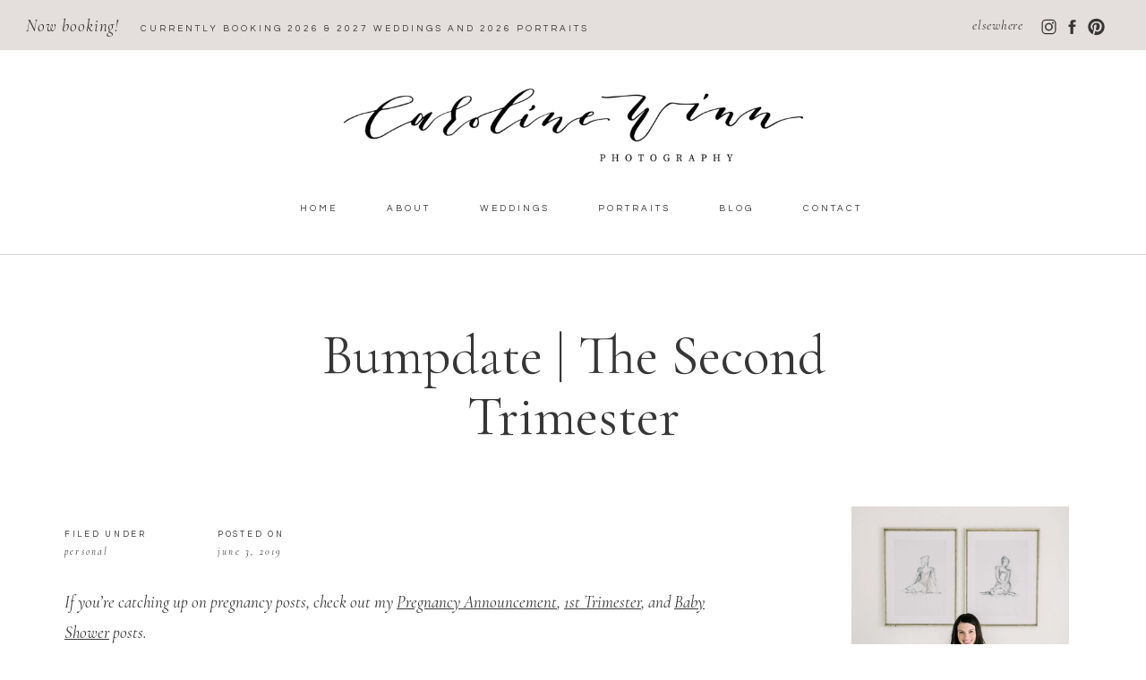

--- FILE ---
content_type: text/html; charset=UTF-8
request_url: https://carolinewinnphotography.com/bumpdate-the-second-trimester/
body_size: 33186
content:
<!DOCTYPE html>
<html lang="en-US" class="d">
<head>
<link rel="stylesheet" type="text/css" href="//lib.showit.co/engine/2.6.4/showit.css" />
<title>Bumpdate | The Second Trimester | carolinewinnphotography.com</title>
<meta name='robots' content='max-image-preview:large' />

            <script data-no-defer="1" data-ezscrex="false" data-cfasync="false" data-pagespeed-no-defer data-cookieconsent="ignore">
                var ctPublicFunctions = {"_ajax_nonce":"b81854f7d3","_rest_nonce":"363c8538a3","_ajax_url":"\/wp-admin\/admin-ajax.php","_rest_url":"https:\/\/carolinewinnphotography.com\/wp-json\/","data__cookies_type":"native","data__ajax_type":false,"data__bot_detector_enabled":1,"data__frontend_data_log_enabled":1,"cookiePrefix":"","wprocket_detected":false,"host_url":"carolinewinnphotography.com","text__ee_click_to_select":"Click to select the whole data","text__ee_original_email":"The complete one is","text__ee_got_it":"Got it","text__ee_blocked":"Blocked","text__ee_cannot_connect":"Cannot connect","text__ee_cannot_decode":"Can not decode email. Unknown reason","text__ee_email_decoder":"CleanTalk email decoder","text__ee_wait_for_decoding":"The magic is on the way!","text__ee_decoding_process":"Please wait a few seconds while we decode the contact data."}
            </script>
        
            <script data-no-defer="1" data-ezscrex="false" data-cfasync="false" data-pagespeed-no-defer data-cookieconsent="ignore">
                var ctPublic = {"_ajax_nonce":"b81854f7d3","settings__forms__check_internal":"0","settings__forms__check_external":"0","settings__forms__force_protection":0,"settings__forms__search_test":"0","settings__data__bot_detector_enabled":1,"settings__sfw__anti_crawler":0,"blog_home":"https:\/\/carolinewinnphotography.com\/","pixel__setting":"3","pixel__enabled":false,"pixel__url":"https:\/\/moderate11-v4.cleantalk.org\/pixel\/d06b6a41edd0485cf585566cc36a2671.gif","data__email_check_before_post":"1","data__email_check_exist_post":1,"data__cookies_type":"native","data__key_is_ok":true,"data__visible_fields_required":true,"wl_brandname":"Anti-Spam by CleanTalk","wl_brandname_short":"CleanTalk","ct_checkjs_key":1723296665,"emailEncoderPassKey":"c3f9be24e82a102fb755c33329949742","bot_detector_forms_excluded":"W10=","advancedCacheExists":false,"varnishCacheExists":false,"wc_ajax_add_to_cart":false}
            </script>
        <link rel='dns-prefetch' href='//fd.cleantalk.org' />
<link rel="alternate" type="application/rss+xml" title="carolinewinnphotography.com &raquo; Feed" href="https://carolinewinnphotography.com/feed/" />
<link rel="alternate" type="application/rss+xml" title="carolinewinnphotography.com &raquo; Comments Feed" href="https://carolinewinnphotography.com/comments/feed/" />
<link rel="alternate" type="application/rss+xml" title="carolinewinnphotography.com &raquo; Bumpdate | The Second Trimester Comments Feed" href="https://carolinewinnphotography.com/bumpdate-the-second-trimester/feed/" />
<script type="text/javascript">
/* <![CDATA[ */
window._wpemojiSettings = {"baseUrl":"https:\/\/s.w.org\/images\/core\/emoji\/16.0.1\/72x72\/","ext":".png","svgUrl":"https:\/\/s.w.org\/images\/core\/emoji\/16.0.1\/svg\/","svgExt":".svg","source":{"concatemoji":"https:\/\/carolinewinnphotography.com\/wp-includes\/js\/wp-emoji-release.min.js?ver=6.8.3"}};
/*! This file is auto-generated */
!function(s,n){var o,i,e;function c(e){try{var t={supportTests:e,timestamp:(new Date).valueOf()};sessionStorage.setItem(o,JSON.stringify(t))}catch(e){}}function p(e,t,n){e.clearRect(0,0,e.canvas.width,e.canvas.height),e.fillText(t,0,0);var t=new Uint32Array(e.getImageData(0,0,e.canvas.width,e.canvas.height).data),a=(e.clearRect(0,0,e.canvas.width,e.canvas.height),e.fillText(n,0,0),new Uint32Array(e.getImageData(0,0,e.canvas.width,e.canvas.height).data));return t.every(function(e,t){return e===a[t]})}function u(e,t){e.clearRect(0,0,e.canvas.width,e.canvas.height),e.fillText(t,0,0);for(var n=e.getImageData(16,16,1,1),a=0;a<n.data.length;a++)if(0!==n.data[a])return!1;return!0}function f(e,t,n,a){switch(t){case"flag":return n(e,"\ud83c\udff3\ufe0f\u200d\u26a7\ufe0f","\ud83c\udff3\ufe0f\u200b\u26a7\ufe0f")?!1:!n(e,"\ud83c\udde8\ud83c\uddf6","\ud83c\udde8\u200b\ud83c\uddf6")&&!n(e,"\ud83c\udff4\udb40\udc67\udb40\udc62\udb40\udc65\udb40\udc6e\udb40\udc67\udb40\udc7f","\ud83c\udff4\u200b\udb40\udc67\u200b\udb40\udc62\u200b\udb40\udc65\u200b\udb40\udc6e\u200b\udb40\udc67\u200b\udb40\udc7f");case"emoji":return!a(e,"\ud83e\udedf")}return!1}function g(e,t,n,a){var r="undefined"!=typeof WorkerGlobalScope&&self instanceof WorkerGlobalScope?new OffscreenCanvas(300,150):s.createElement("canvas"),o=r.getContext("2d",{willReadFrequently:!0}),i=(o.textBaseline="top",o.font="600 32px Arial",{});return e.forEach(function(e){i[e]=t(o,e,n,a)}),i}function t(e){var t=s.createElement("script");t.src=e,t.defer=!0,s.head.appendChild(t)}"undefined"!=typeof Promise&&(o="wpEmojiSettingsSupports",i=["flag","emoji"],n.supports={everything:!0,everythingExceptFlag:!0},e=new Promise(function(e){s.addEventListener("DOMContentLoaded",e,{once:!0})}),new Promise(function(t){var n=function(){try{var e=JSON.parse(sessionStorage.getItem(o));if("object"==typeof e&&"number"==typeof e.timestamp&&(new Date).valueOf()<e.timestamp+604800&&"object"==typeof e.supportTests)return e.supportTests}catch(e){}return null}();if(!n){if("undefined"!=typeof Worker&&"undefined"!=typeof OffscreenCanvas&&"undefined"!=typeof URL&&URL.createObjectURL&&"undefined"!=typeof Blob)try{var e="postMessage("+g.toString()+"("+[JSON.stringify(i),f.toString(),p.toString(),u.toString()].join(",")+"));",a=new Blob([e],{type:"text/javascript"}),r=new Worker(URL.createObjectURL(a),{name:"wpTestEmojiSupports"});return void(r.onmessage=function(e){c(n=e.data),r.terminate(),t(n)})}catch(e){}c(n=g(i,f,p,u))}t(n)}).then(function(e){for(var t in e)n.supports[t]=e[t],n.supports.everything=n.supports.everything&&n.supports[t],"flag"!==t&&(n.supports.everythingExceptFlag=n.supports.everythingExceptFlag&&n.supports[t]);n.supports.everythingExceptFlag=n.supports.everythingExceptFlag&&!n.supports.flag,n.DOMReady=!1,n.readyCallback=function(){n.DOMReady=!0}}).then(function(){return e}).then(function(){var e;n.supports.everything||(n.readyCallback(),(e=n.source||{}).concatemoji?t(e.concatemoji):e.wpemoji&&e.twemoji&&(t(e.twemoji),t(e.wpemoji)))}))}((window,document),window._wpemojiSettings);
/* ]]> */
</script>
<style id='wp-emoji-styles-inline-css' type='text/css'>

	img.wp-smiley, img.emoji {
		display: inline !important;
		border: none !important;
		box-shadow: none !important;
		height: 1em !important;
		width: 1em !important;
		margin: 0 0.07em !important;
		vertical-align: -0.1em !important;
		background: none !important;
		padding: 0 !important;
	}
</style>
<link rel='stylesheet' id='wp-block-library-css' href='https://carolinewinnphotography.com/wp-includes/css/dist/block-library/style.min.css?ver=6.8.3' type='text/css' media='all' />
<style id='classic-theme-styles-inline-css' type='text/css'>
/*! This file is auto-generated */
.wp-block-button__link{color:#fff;background-color:#32373c;border-radius:9999px;box-shadow:none;text-decoration:none;padding:calc(.667em + 2px) calc(1.333em + 2px);font-size:1.125em}.wp-block-file__button{background:#32373c;color:#fff;text-decoration:none}
</style>
<style id='global-styles-inline-css' type='text/css'>
:root{--wp--preset--aspect-ratio--square: 1;--wp--preset--aspect-ratio--4-3: 4/3;--wp--preset--aspect-ratio--3-4: 3/4;--wp--preset--aspect-ratio--3-2: 3/2;--wp--preset--aspect-ratio--2-3: 2/3;--wp--preset--aspect-ratio--16-9: 16/9;--wp--preset--aspect-ratio--9-16: 9/16;--wp--preset--color--black: #000000;--wp--preset--color--cyan-bluish-gray: #abb8c3;--wp--preset--color--white: #ffffff;--wp--preset--color--pale-pink: #f78da7;--wp--preset--color--vivid-red: #cf2e2e;--wp--preset--color--luminous-vivid-orange: #ff6900;--wp--preset--color--luminous-vivid-amber: #fcb900;--wp--preset--color--light-green-cyan: #7bdcb5;--wp--preset--color--vivid-green-cyan: #00d084;--wp--preset--color--pale-cyan-blue: #8ed1fc;--wp--preset--color--vivid-cyan-blue: #0693e3;--wp--preset--color--vivid-purple: #9b51e0;--wp--preset--gradient--vivid-cyan-blue-to-vivid-purple: linear-gradient(135deg,rgba(6,147,227,1) 0%,rgb(155,81,224) 100%);--wp--preset--gradient--light-green-cyan-to-vivid-green-cyan: linear-gradient(135deg,rgb(122,220,180) 0%,rgb(0,208,130) 100%);--wp--preset--gradient--luminous-vivid-amber-to-luminous-vivid-orange: linear-gradient(135deg,rgba(252,185,0,1) 0%,rgba(255,105,0,1) 100%);--wp--preset--gradient--luminous-vivid-orange-to-vivid-red: linear-gradient(135deg,rgba(255,105,0,1) 0%,rgb(207,46,46) 100%);--wp--preset--gradient--very-light-gray-to-cyan-bluish-gray: linear-gradient(135deg,rgb(238,238,238) 0%,rgb(169,184,195) 100%);--wp--preset--gradient--cool-to-warm-spectrum: linear-gradient(135deg,rgb(74,234,220) 0%,rgb(151,120,209) 20%,rgb(207,42,186) 40%,rgb(238,44,130) 60%,rgb(251,105,98) 80%,rgb(254,248,76) 100%);--wp--preset--gradient--blush-light-purple: linear-gradient(135deg,rgb(255,206,236) 0%,rgb(152,150,240) 100%);--wp--preset--gradient--blush-bordeaux: linear-gradient(135deg,rgb(254,205,165) 0%,rgb(254,45,45) 50%,rgb(107,0,62) 100%);--wp--preset--gradient--luminous-dusk: linear-gradient(135deg,rgb(255,203,112) 0%,rgb(199,81,192) 50%,rgb(65,88,208) 100%);--wp--preset--gradient--pale-ocean: linear-gradient(135deg,rgb(255,245,203) 0%,rgb(182,227,212) 50%,rgb(51,167,181) 100%);--wp--preset--gradient--electric-grass: linear-gradient(135deg,rgb(202,248,128) 0%,rgb(113,206,126) 100%);--wp--preset--gradient--midnight: linear-gradient(135deg,rgb(2,3,129) 0%,rgb(40,116,252) 100%);--wp--preset--font-size--small: 13px;--wp--preset--font-size--medium: 20px;--wp--preset--font-size--large: 36px;--wp--preset--font-size--x-large: 42px;--wp--preset--spacing--20: 0.44rem;--wp--preset--spacing--30: 0.67rem;--wp--preset--spacing--40: 1rem;--wp--preset--spacing--50: 1.5rem;--wp--preset--spacing--60: 2.25rem;--wp--preset--spacing--70: 3.38rem;--wp--preset--spacing--80: 5.06rem;--wp--preset--shadow--natural: 6px 6px 9px rgba(0, 0, 0, 0.2);--wp--preset--shadow--deep: 12px 12px 50px rgba(0, 0, 0, 0.4);--wp--preset--shadow--sharp: 6px 6px 0px rgba(0, 0, 0, 0.2);--wp--preset--shadow--outlined: 6px 6px 0px -3px rgba(255, 255, 255, 1), 6px 6px rgba(0, 0, 0, 1);--wp--preset--shadow--crisp: 6px 6px 0px rgba(0, 0, 0, 1);}:where(.is-layout-flex){gap: 0.5em;}:where(.is-layout-grid){gap: 0.5em;}body .is-layout-flex{display: flex;}.is-layout-flex{flex-wrap: wrap;align-items: center;}.is-layout-flex > :is(*, div){margin: 0;}body .is-layout-grid{display: grid;}.is-layout-grid > :is(*, div){margin: 0;}:where(.wp-block-columns.is-layout-flex){gap: 2em;}:where(.wp-block-columns.is-layout-grid){gap: 2em;}:where(.wp-block-post-template.is-layout-flex){gap: 1.25em;}:where(.wp-block-post-template.is-layout-grid){gap: 1.25em;}.has-black-color{color: var(--wp--preset--color--black) !important;}.has-cyan-bluish-gray-color{color: var(--wp--preset--color--cyan-bluish-gray) !important;}.has-white-color{color: var(--wp--preset--color--white) !important;}.has-pale-pink-color{color: var(--wp--preset--color--pale-pink) !important;}.has-vivid-red-color{color: var(--wp--preset--color--vivid-red) !important;}.has-luminous-vivid-orange-color{color: var(--wp--preset--color--luminous-vivid-orange) !important;}.has-luminous-vivid-amber-color{color: var(--wp--preset--color--luminous-vivid-amber) !important;}.has-light-green-cyan-color{color: var(--wp--preset--color--light-green-cyan) !important;}.has-vivid-green-cyan-color{color: var(--wp--preset--color--vivid-green-cyan) !important;}.has-pale-cyan-blue-color{color: var(--wp--preset--color--pale-cyan-blue) !important;}.has-vivid-cyan-blue-color{color: var(--wp--preset--color--vivid-cyan-blue) !important;}.has-vivid-purple-color{color: var(--wp--preset--color--vivid-purple) !important;}.has-black-background-color{background-color: var(--wp--preset--color--black) !important;}.has-cyan-bluish-gray-background-color{background-color: var(--wp--preset--color--cyan-bluish-gray) !important;}.has-white-background-color{background-color: var(--wp--preset--color--white) !important;}.has-pale-pink-background-color{background-color: var(--wp--preset--color--pale-pink) !important;}.has-vivid-red-background-color{background-color: var(--wp--preset--color--vivid-red) !important;}.has-luminous-vivid-orange-background-color{background-color: var(--wp--preset--color--luminous-vivid-orange) !important;}.has-luminous-vivid-amber-background-color{background-color: var(--wp--preset--color--luminous-vivid-amber) !important;}.has-light-green-cyan-background-color{background-color: var(--wp--preset--color--light-green-cyan) !important;}.has-vivid-green-cyan-background-color{background-color: var(--wp--preset--color--vivid-green-cyan) !important;}.has-pale-cyan-blue-background-color{background-color: var(--wp--preset--color--pale-cyan-blue) !important;}.has-vivid-cyan-blue-background-color{background-color: var(--wp--preset--color--vivid-cyan-blue) !important;}.has-vivid-purple-background-color{background-color: var(--wp--preset--color--vivid-purple) !important;}.has-black-border-color{border-color: var(--wp--preset--color--black) !important;}.has-cyan-bluish-gray-border-color{border-color: var(--wp--preset--color--cyan-bluish-gray) !important;}.has-white-border-color{border-color: var(--wp--preset--color--white) !important;}.has-pale-pink-border-color{border-color: var(--wp--preset--color--pale-pink) !important;}.has-vivid-red-border-color{border-color: var(--wp--preset--color--vivid-red) !important;}.has-luminous-vivid-orange-border-color{border-color: var(--wp--preset--color--luminous-vivid-orange) !important;}.has-luminous-vivid-amber-border-color{border-color: var(--wp--preset--color--luminous-vivid-amber) !important;}.has-light-green-cyan-border-color{border-color: var(--wp--preset--color--light-green-cyan) !important;}.has-vivid-green-cyan-border-color{border-color: var(--wp--preset--color--vivid-green-cyan) !important;}.has-pale-cyan-blue-border-color{border-color: var(--wp--preset--color--pale-cyan-blue) !important;}.has-vivid-cyan-blue-border-color{border-color: var(--wp--preset--color--vivid-cyan-blue) !important;}.has-vivid-purple-border-color{border-color: var(--wp--preset--color--vivid-purple) !important;}.has-vivid-cyan-blue-to-vivid-purple-gradient-background{background: var(--wp--preset--gradient--vivid-cyan-blue-to-vivid-purple) !important;}.has-light-green-cyan-to-vivid-green-cyan-gradient-background{background: var(--wp--preset--gradient--light-green-cyan-to-vivid-green-cyan) !important;}.has-luminous-vivid-amber-to-luminous-vivid-orange-gradient-background{background: var(--wp--preset--gradient--luminous-vivid-amber-to-luminous-vivid-orange) !important;}.has-luminous-vivid-orange-to-vivid-red-gradient-background{background: var(--wp--preset--gradient--luminous-vivid-orange-to-vivid-red) !important;}.has-very-light-gray-to-cyan-bluish-gray-gradient-background{background: var(--wp--preset--gradient--very-light-gray-to-cyan-bluish-gray) !important;}.has-cool-to-warm-spectrum-gradient-background{background: var(--wp--preset--gradient--cool-to-warm-spectrum) !important;}.has-blush-light-purple-gradient-background{background: var(--wp--preset--gradient--blush-light-purple) !important;}.has-blush-bordeaux-gradient-background{background: var(--wp--preset--gradient--blush-bordeaux) !important;}.has-luminous-dusk-gradient-background{background: var(--wp--preset--gradient--luminous-dusk) !important;}.has-pale-ocean-gradient-background{background: var(--wp--preset--gradient--pale-ocean) !important;}.has-electric-grass-gradient-background{background: var(--wp--preset--gradient--electric-grass) !important;}.has-midnight-gradient-background{background: var(--wp--preset--gradient--midnight) !important;}.has-small-font-size{font-size: var(--wp--preset--font-size--small) !important;}.has-medium-font-size{font-size: var(--wp--preset--font-size--medium) !important;}.has-large-font-size{font-size: var(--wp--preset--font-size--large) !important;}.has-x-large-font-size{font-size: var(--wp--preset--font-size--x-large) !important;}
:where(.wp-block-post-template.is-layout-flex){gap: 1.25em;}:where(.wp-block-post-template.is-layout-grid){gap: 1.25em;}
:where(.wp-block-columns.is-layout-flex){gap: 2em;}:where(.wp-block-columns.is-layout-grid){gap: 2em;}
:root :where(.wp-block-pullquote){font-size: 1.5em;line-height: 1.6;}
</style>
<link rel='stylesheet' id='cleantalk-public-css-css' href='https://carolinewinnphotography.com/wp-content/plugins/cleantalk-spam-protect/css/cleantalk-public.min.css?ver=6.64_1758580666' type='text/css' media='all' />
<link rel='stylesheet' id='cleantalk-email-decoder-css-css' href='https://carolinewinnphotography.com/wp-content/plugins/cleantalk-spam-protect/css/cleantalk-email-decoder.min.css?ver=6.64_1758580666' type='text/css' media='all' />
<script type="text/javascript" src="https://carolinewinnphotography.com/wp-content/plugins/cleantalk-spam-protect/js/apbct-public-bundle.min.js?ver=6.64_1758580666" id="apbct-public-bundle.min-js-js"></script>
<script type="text/javascript" src="https://fd.cleantalk.org/ct-bot-detector-wrapper.js?ver=6.64" id="ct_bot_detector-js" defer="defer" data-wp-strategy="defer"></script>
<script type="text/javascript" src="https://carolinewinnphotography.com/wp-includes/js/jquery/jquery.min.js?ver=3.7.1" id="jquery-core-js"></script>
<script type="text/javascript" src="https://carolinewinnphotography.com/wp-includes/js/jquery/jquery-migrate.min.js?ver=3.4.1" id="jquery-migrate-js"></script>
<script type="text/javascript" src="https://carolinewinnphotography.com/wp-content/plugins/showit/public/js/showit.js?ver=1765944609" id="si-script-js"></script>
<link rel="https://api.w.org/" href="https://carolinewinnphotography.com/wp-json/" /><link rel="alternate" title="JSON" type="application/json" href="https://carolinewinnphotography.com/wp-json/wp/v2/posts/31512" /><link rel="EditURI" type="application/rsd+xml" title="RSD" href="https://carolinewinnphotography.com/xmlrpc.php?rsd" />
<link rel="canonical" href="https://carolinewinnphotography.com/bumpdate-the-second-trimester/" />
<link rel='shortlink' href='https://carolinewinnphotography.com/?p=31512' />
<link rel="alternate" title="oEmbed (JSON)" type="application/json+oembed" href="https://carolinewinnphotography.com/wp-json/oembed/1.0/embed?url=https%3A%2F%2Fcarolinewinnphotography.com%2Fbumpdate-the-second-trimester%2F" />
<link rel="alternate" title="oEmbed (XML)" type="text/xml+oembed" href="https://carolinewinnphotography.com/wp-json/oembed/1.0/embed?url=https%3A%2F%2Fcarolinewinnphotography.com%2Fbumpdate-the-second-trimester%2F&#038;format=xml" />
<style type="text/css">.recentcomments a{display:inline !important;padding:0 !important;margin:0 !important;}</style>
<meta charset="UTF-8" />
<meta name="viewport" content="width=device-width, initial-scale=1" />
<link rel="preconnect" href="https://static.showit.co" />

<link rel="preconnect" href="https://fonts.googleapis.com">
<link rel="preconnect" href="https://fonts.gstatic.com" crossorigin>
<link href="https://fonts.googleapis.com/css?family=Questrial:regular|Cormorant+Garamond:regular|Cormorant+Garamond:italic" rel="stylesheet" type="text/css"/>
<style>
@font-face{font-family:WonderGarden Script;src:url('//static.showit.co/file/gYvqVZHHQUmyPm-qFoTiXA/shared/wondergardenscript-regular.woff');}
</style>
<script id="init_data" type="application/json">
{"mobile":{"w":320},"desktop":{"w":1200,"bgFillType":"color","bgColor":"#000000:0"},"sid":"lwxc6m6ortum36pcirkija","break":768,"assetURL":"//static.showit.co","contactFormId":"134574/259419","cfAction":"aHR0cHM6Ly9jbGllbnRzZXJ2aWNlLnNob3dpdC5jby9jb250YWN0Zm9ybQ==","sgAction":"aHR0cHM6Ly9jbGllbnRzZXJ2aWNlLnNob3dpdC5jby9zb2NpYWxncmlk","blockData":[{"slug":"navigation","visible":"a","states":[],"d":{"h":283,"w":1200,"locking":{"scrollOffset":1},"bgFillType":"color","bgColor":"colors-7","bgMediaType":"none"},"m":{"h":171,"w":320,"locking":{},"bgFillType":"color","bgColor":"colors-7","bgMediaType":"none"}},{"slug":"line","visible":"a","states":[],"d":{"h":59,"w":1200,"bgFillType":"color","bgColor":"colors-7","bgMediaType":"none"},"m":{"h":44,"w":320,"bgFillType":"color","bgColor":"colors-7","bgMediaType":"none"}},{"slug":"title","visible":"a","states":[],"d":{"h":140,"w":1200,"nature":"dH","bgFillType":"color","bgColor":"colors-7","bgMediaType":"none"},"m":{"h":53,"w":320,"nature":"dH","bgFillType":"color","bgColor":"colors-7","bgMediaType":"none"}},{"slug":"sidebar","visible":"d","states":[],"d":{"h":1,"w":1200,"bgFillType":"color","bgColor":"#FFFFFF","bgMediaType":"none"},"m":{"h":1571,"w":320,"bgFillType":"color","bgColor":"#FFFFFF","bgMediaType":"none"}},{"slug":"post-text","visible":"a","states":[],"d":{"h":338,"w":1200,"nature":"dH","bgFillType":"color","bgColor":"#FFFFFF","bgMediaType":"none"},"m":{"h":494,"w":320,"nature":"dH","bgFillType":"color","bgColor":"#FFFFFF","bgMediaType":"none"}},{"slug":"share","visible":"a","states":[],"d":{"h":100,"w":1200,"bgFillType":"color","bgColor":"#FFFFFF","bgMediaType":"none"},"m":{"h":85,"w":320,"bgFillType":"color","bgColor":"#FFFFFF","bgMediaType":"none"}},{"slug":"post-comments-1","visible":"a","states":[],"d":{"h":100,"w":1200,"nature":"dH","bgFillType":"color","bgColor":"#FFFFFF","bgMediaType":"none"},"m":{"h":55,"w":320,"nature":"dH","bgFillType":"color","bgColor":"#FFFFFF","bgMediaType":"none"}},{"slug":"comments-form","visible":"a","states":[],"d":{"h":88,"w":1200,"nature":"dH","bgFillType":"color","bgColor":"#FFFFFF","bgMediaType":"none"},"m":{"h":260,"w":320,"nature":"dH","bgFillType":"color","bgColor":"#FFFFFF","bgMediaType":"none"}},{"slug":"next-and-prev-posts","visible":"a","states":[],"d":{"h":151,"w":1200,"nature":"dH","bgFillType":"color","bgColor":"colors-7","bgMediaType":"none"},"m":{"h":181,"w":320,"nature":"dH","bgFillType":"color","bgColor":"#FFFFFF","bgMediaType":"none"}},{"slug":"popular-posts","visible":"a","states":[],"d":{"h":1218,"w":1200,"bgFillType":"color","bgColor":"colors-7","bgMediaType":"none"},"m":{"h":2726,"w":320,"bgFillType":"color","bgColor":"colors-7","bgMediaType":"none"}},{"slug":"lead-magnet","visible":"a","states":[],"d":{"h":707,"w":1200,"bgFillType":"color","bgColor":"colors-7","bgMediaType":"none"},"m":{"h":950,"w":320,"bgFillType":"color","bgColor":"colors-7","bgMediaType":"none"}},{"slug":"footer","visible":"a","states":[],"d":{"h":853,"w":1200,"bgFillType":"color","bgColor":"colors-7","bgMediaType":"none"},"m":{"h":1351,"w":320,"bgFillType":"color","bgColor":"colors-7","bgMediaType":"none"}},{"slug":"mobile-nav","visible":"m","states":[],"d":{"h":400,"w":1200,"bgFillType":"color","bgColor":"#FFFFFF","bgMediaType":"none"},"m":{"h":567,"w":320,"locking":{"side":"t"},"nature":"wH","bgFillType":"color","bgColor":"colors-4","bgMediaType":"none"}},{"slug":"pop-up","visible":"a","states":[],"d":{"h":723,"w":1200,"locking":{"side":"t"},"nature":"wH","bgFillType":"color","bgColor":"#000000:0","bgMediaType":"none"},"m":{"h":769,"w":320,"locking":{"side":"t"},"bgFillType":"color","bgColor":"#000000:0","bgMediaType":"none"}}],"elementData":[{"type":"text","visible":"d","id":"navigation_0","blockId":"navigation","m":{"x":122,"y":18,"w":75.60000000000001,"h":14,"a":0},"d":{"x":851,"y":226,"w":78,"h":16,"a":0}},{"type":"text","visible":"d","id":"navigation_1","blockId":"navigation","m":{"x":122,"y":18,"w":75.60000000000001,"h":14,"a":0},"d":{"x":747,"y":226,"w":70,"h":16,"a":0}},{"type":"text","visible":"d","id":"navigation_2","blockId":"navigation","m":{"x":122,"y":18,"w":75.60000000000001,"h":14,"a":0},"d":{"x":609,"y":226,"w":118,"h":16,"a":0}},{"type":"text","visible":"d","id":"navigation_3","blockId":"navigation","m":{"x":122,"y":18,"w":75.60000000000001,"h":14,"a":0},"d":{"x":488,"y":226,"w":93,"h":16,"a":0}},{"type":"text","visible":"d","id":"navigation_4","blockId":"navigation","m":{"x":122,"y":18,"w":75.60000000000001,"h":14,"a":0},"d":{"x":392,"y":226,"w":46,"h":16,"a":0}},{"type":"simple","visible":"d","id":"navigation_5","blockId":"navigation","m":{"x":0,"y":0,"w":330,"h":104,"a":0},"d":{"x":-46,"y":-5,"w":1399,"h":61,"a":0,"lockH":"s"}},{"type":"icon","visible":"m","id":"navigation_6","blockId":"navigation","m":{"x":128,"y":10,"w":64,"h":62,"a":0},"d":{"x":575,"y":350,"w":100,"h":100,"a":0},"pc":[{"type":"show","block":"mobile-nav"}]},{"type":"icon","visible":"d","id":"navigation_7","blockId":"navigation","m":{"x":135,"y":56,"w":50,"h":50,"a":0},"d":{"x":1134,"y":19,"w":21,"h":22,"a":0,"lockH":"r"}},{"type":"icon","visible":"d","id":"navigation_8","blockId":"navigation","m":{"x":135,"y":56,"w":50,"h":50,"a":0},"d":{"x":1107,"y":19,"w":21,"h":22,"a":0,"lockH":"r"}},{"type":"icon","visible":"d","id":"navigation_9","blockId":"navigation","m":{"x":135,"y":56,"w":50,"h":50,"a":0},"d":{"x":1081,"y":19,"w":21,"h":22,"a":0,"lockH":"r"}},{"type":"text","visible":"d","id":"navigation_10","blockId":"navigation","m":{"x":90,"y":13,"w":130,"h":24,"a":0},"d":{"x":1006,"y":15,"w":68,"h":24,"a":0,"lockH":"r"}},{"type":"text","visible":"d","id":"navigation_11","blockId":"navigation","m":{"x":33,"y":57,"w":254,"h":24,"a":0},"d":{"x":157,"y":25,"w":524,"h":11,"a":0,"lockH":"l"}},{"type":"text","visible":"d","id":"navigation_12","blockId":"navigation","m":{"x":91,"y":20,"w":130,"h":24,"a":0},"d":{"x":29,"y":12,"w":121,"h":24,"a":0,"lockH":"l"}},{"type":"graphic","visible":"a","id":"navigation_13","blockId":"navigation","m":{"x":0,"y":46,"w":321,"h":111,"a":0,"gs":{"t":"fit"}},"d":{"x":338,"y":74,"w":524,"h":122,"a":0},"c":{"key":"hT17TU9sQuie_mylU9Y7Fg/134574/caroline_winn_black_logo.png","aspect_ratio":4.30606}},{"type":"text","visible":"d","id":"navigation_14","blockId":"navigation","m":{"x":122,"y":18,"w":75.60000000000001,"h":14,"a":0},"d":{"x":293,"y":226,"w":46,"h":16,"a":0}},{"type":"simple","visible":"a","id":"line_0","blockId":"line","m":{"x":-25,"y":3,"w":361,"h":1,"a":0},"d":{"x":-59,"y":1,"w":1318,"h":1,"a":0,"lockH":"s"}},{"type":"text","visible":"a","id":"title_0","blockId":"title","m":{"x":32,"y":24,"w":257,"h":33,"a":0},"d":{"x":234,"y":22,"w":733,"h":80,"a":0}},{"type":"text","visible":"a","id":"sidebar_0","blockId":"sidebar","m":{"x":82,"y":1020,"w":192,"h":31,"a":0},"d":{"x":945,"y":1115,"w":203,"h":40,"a":0}},{"type":"simple","visible":"a","id":"sidebar_1","blockId":"sidebar","m":{"x":36,"y":919,"w":243,"h":1,"a":180},"d":{"x":909,"y":1001,"w":243,"h":1,"a":180}},{"type":"simple","visible":"a","id":"sidebar_2","blockId":"sidebar","m":{"x":36,"y":836,"w":243,"h":53,"a":0},"d":{"x":910,"y":922,"w":243,"h":44,"a":0}},{"type":"text","visible":"a","id":"sidebar_3","blockId":"sidebar","m":{"x":38,"y":1383,"w":238,"h":17,"a":0},"d":{"x":909,"y":1462,"w":238,"h":30,"a":0}},{"type":"simple","visible":"a","id":"sidebar_4","blockId":"sidebar","m":{"x":36,"y":1347,"w":243,"h":1,"a":180},"d":{"x":909,"y":1413,"w":243,"h":1,"a":180}},{"type":"text","visible":"a","id":"sidebar_5","blockId":"sidebar","m":{"x":38,"y":1422,"w":147,"h":15,"a":0},"d":{"x":955,"y":1508,"w":147,"h":15,"a":0}},{"type":"text","visible":"a","id":"sidebar_6","blockId":"sidebar","m":{"x":38,"y":1449,"w":147,"h":18,"a":0},"d":{"x":955,"y":1535,"w":147,"h":18,"a":0}},{"type":"text","visible":"a","id":"sidebar_7","blockId":"sidebar","m":{"x":38,"y":1477,"w":147,"h":19,"a":0},"d":{"x":955,"y":1563,"w":147,"h":19,"a":0}},{"type":"text","visible":"a","id":"sidebar_8","blockId":"sidebar","m":{"x":38,"y":1506,"w":147,"h":19,"a":0},"d":{"x":955,"y":1591,"w":147,"h":19,"a":0}},{"type":"simple","visible":"a","id":"sidebar_9","blockId":"sidebar","m":{"x":36,"y":774,"w":243,"h":1,"a":180},"d":{"x":911,"y":852,"w":243,"h":1,"a":180}},{"type":"text","visible":"a","id":"sidebar_10","blockId":"sidebar","m":{"x":36,"y":840,"w":242,"h":33,"a":0},"d":{"x":911,"y":931,"w":242,"h":33,"a":0}},{"type":"text","visible":"a","id":"sidebar_11","blockId":"sidebar","m":{"x":38,"y":812,"w":238,"h":14,"a":0},"d":{"x":914,"y":896,"w":238,"h":14,"a":0}},{"type":"text","visible":"a","id":"sidebar_12","blockId":"sidebar","m":{"x":38,"y":959,"w":238,"h":26,"a":0},"d":{"x":909,"y":1060,"w":238,"h":26,"a":0}},{"type":"graphic","visible":"a","id":"sidebar_13","blockId":"sidebar","m":{"x":35,"y":52,"w":243,"h":308,"a":0,"gs":{"s":0}},"d":{"x":911,"y":28,"w":243,"h":308,"a":0,"gs":{"s":60}},"c":{"key":"U0oyvoMvRLuuRVKGQGI5_Q/134574/boston_wedding_photographer_caroline_winn_photography-12.jpg","aspect_ratio":0.66667}},{"type":"text","visible":"a","id":"sidebar_14","blockId":"sidebar","m":{"x":35,"y":475,"w":236,"h":206,"a":0},"d":{"x":911,"y":456,"w":236,"h":206,"a":0}},{"type":"text","visible":"a","id":"sidebar_15","blockId":"sidebar","m":{"x":35,"y":387,"w":251,"h":32,"a":0},"d":{"x":911,"y":371,"w":251,"h":32,"a":0}},{"type":"text","visible":"a","id":"sidebar_16","blockId":"sidebar","m":{"x":35,"y":429,"w":218,"h":36,"a":0},"d":{"x":911,"y":412,"w":218,"h":36,"a":0}},{"type":"text","visible":"a","id":"sidebar_17","blockId":"sidebar","m":{"x":38,"y":1019,"w":33,"h":29,"a":0},"d":{"x":909,"y":1108,"w":26,"h":35,"a":0}},{"type":"text","visible":"a","id":"sidebar_18","blockId":"sidebar","m":{"x":82,"y":1080,"w":203,"h":40,"a":0},"d":{"x":945,"y":1167,"w":203,"h":40,"a":0}},{"type":"text","visible":"a","id":"sidebar_19","blockId":"sidebar","m":{"x":38,"y":1080,"w":39,"h":32,"a":0},"d":{"x":909,"y":1158,"w":26,"h":37,"a":0}},{"type":"text","visible":"a","id":"sidebar_20","blockId":"sidebar","m":{"x":82,"y":1143,"w":203,"h":40,"a":0},"d":{"x":945,"y":1219,"w":203,"h":40,"a":0}},{"type":"text","visible":"a","id":"sidebar_21","blockId":"sidebar","m":{"x":38,"y":1146,"w":31,"h":22,"a":0},"d":{"x":909,"y":1210,"w":26,"h":37,"a":0}},{"type":"text","visible":"a","id":"sidebar_22","blockId":"sidebar","m":{"x":82,"y":1207,"w":203,"h":40,"a":0},"d":{"x":945,"y":1272,"w":203,"h":40,"a":0}},{"type":"text","visible":"a","id":"sidebar_23","blockId":"sidebar","m":{"x":38,"y":1207,"w":25,"h":27,"a":0},"d":{"x":909,"y":1262,"w":26,"h":38,"a":0}},{"type":"text","visible":"a","id":"sidebar_24","blockId":"sidebar","m":{"x":82,"y":1269,"w":171,"h":40,"a":0},"d":{"x":946,"y":1323,"w":203,"h":40,"a":0}},{"type":"text","visible":"a","id":"sidebar_25","blockId":"sidebar","m":{"x":38,"y":1269,"w":37,"h":27,"a":0},"d":{"x":909,"y":1313,"w":26,"h":39,"a":0}},{"type":"text","visible":"a","id":"sidebar_26","blockId":"sidebar","m":{"x":37,"y":720,"w":234,"h":16,"a":0},"d":{"x":911,"y":783,"w":234,"h":29,"a":0}},{"type":"simple","visible":"a","id":"sidebar_27","blockId":"sidebar","m":{"x":37,"y":741,"w":93,"h":1,"a":0},"d":{"x":911,"y":801,"w":111,"h":1,"a":0}},{"type":"text","visible":"a","id":"post-text_0","blockId":"post-text","m":{"x":23,"y":166,"w":275,"h":208,"a":0},"d":{"x":32,"y":117,"w":730,"h":219,"a":0}},{"type":"text","visible":"a","id":"post-text_1","blockId":"post-text","m":{"x":48,"y":59,"w":224,"h":18,"a":0},"d":{"x":32,"y":70,"w":130,"h":15,"a":0}},{"type":"text","visible":"a","id":"post-text_2","blockId":"post-text","m":{"x":98,"y":42,"w":124,"h":17,"a":0},"d":{"x":32,"y":53,"w":124,"h":12,"a":0}},{"type":"text","visible":"a","id":"post-text_3","blockId":"post-text","m":{"x":48,"y":114,"w":224,"h":13,"a":0},"d":{"x":203,"y":70,"w":159,"h":15,"a":0}},{"type":"text","visible":"a","id":"post-text_4","blockId":"post-text","m":{"x":98,"y":99,"w":124,"h":17,"a":0},"d":{"x":203,"y":53,"w":146,"h":12,"a":0}},{"type":"text","visible":"a","id":"share_0","blockId":"share","m":{"x":28,"y":38,"w":125,"h":18,"a":0},"d":{"x":35,"y":46,"w":140,"h":26,"a":0}},{"type":"icon","visible":"a","id":"share_1","blockId":"share","m":{"x":163,"y":32,"w":24,"h":24,"a":0},"d":{"x":182,"y":42,"w":19,"h":19,"a":0}},{"type":"icon","visible":"a","id":"share_2","blockId":"share","m":{"x":197,"y":32,"w":24,"h":24,"a":0},"d":{"x":210,"y":43,"w":17,"h":17,"a":0}},{"type":"icon","visible":"a","id":"share_3","blockId":"share","m":{"x":230,"y":32,"w":24,"h":24,"a":0},"d":{"x":235,"y":42,"w":19,"h":19,"a":0}},{"type":"icon","visible":"a","id":"share_4","blockId":"share","m":{"x":265,"y":33,"w":24,"h":24,"a":0},"d":{"x":263,"y":42,"w":19,"h":19,"a":0}},{"type":"text","visible":"a","id":"post-comments-1_0","blockId":"post-comments-1","m":{"x":28,"y":22,"w":243,"h":15,"a":0},"d":{"x":35,"y":46,"w":738,"h":41,"a":0}},{"type":"text","visible":"a","id":"comments-form_0","blockId":"comments-form","m":{"x":29,"y":28,"w":271,"h":196,"a":0},"d":{"x":37,"y":42,"w":729,"h":132,"a":0}},{"type":"text","visible":"a","id":"next-and-prev-posts_0","blockId":"next-and-prev-posts","m":{"x":37,"y":68,"w":250,"h":37,"a":0},"d":{"x":34,"y":77,"w":541,"h":19,"a":0}},{"type":"text","visible":"a","id":"next-and-prev-posts_1","blockId":"next-and-prev-posts","m":{"x":34,"y":117,"w":250,"h":50,"a":0},"d":{"x":630,"y":77,"w":515,"h":19,"a":0}},{"type":"simple","visible":"a","id":"next-and-prev-posts_2","blockId":"next-and-prev-posts","m":{"x":147,"y":96,"w":27,"h":1,"a":0},"d":{"x":600,"y":59,"w":1,"h":44,"a":180}},{"type":"text","visible":"a","id":"popular-posts_0","blockId":"popular-posts","m":{"x":30,"y":2548,"w":261,"h":40,"a":0},"d":{"x":862,"y":986,"w":154,"h":30,"a":0}},{"type":"simple","visible":"a","id":"popular-posts_1","blockId":"popular-posts","m":{"x":98,"y":2570,"w":125,"h":1,"a":0},"d":{"x":862,"y":1008,"w":122,"h":1,"a":0}},{"type":"text","visible":"a","id":"popular-posts_2","blockId":"popular-posts","m":{"x":22,"y":2444,"w":276,"h":87,"a":0},"d":{"x":862,"y":880,"w":269,"h":85,"a":0}},{"type":"graphic","visible":"a","id":"popular-posts_3","blockId":"popular-posts","m":{"x":70,"y":2236,"w":180,"h":180,"a":0},"d":{"x":619,"y":844,"w":200,"h":200,"a":0,"gs":{"s":48},"trIn":{"cl":"fadeIn","d":"0.5","dl":"0"}},"c":{"key":"-IMwQVOfQEyPy46Wy4JFwg/134574/boston_wedding_photographer_caroline_winn_photography-58.jpg","aspect_ratio":0.66667}},{"type":"text","visible":"a","id":"popular-posts_4","blockId":"popular-posts","m":{"x":30,"y":2147,"w":261,"h":40,"a":0},"d":{"x":860,"y":728,"w":154,"h":31,"a":0}},{"type":"simple","visible":"a","id":"popular-posts_5","blockId":"popular-posts","m":{"x":98,"y":2169,"w":125,"h":1,"a":0},"d":{"x":860,"y":750,"w":122,"h":1,"a":0}},{"type":"text","visible":"a","id":"popular-posts_6","blockId":"popular-posts","m":{"x":22,"y":2043,"w":276,"h":87,"a":0},"d":{"x":860,"y":622,"w":269,"h":85,"a":0}},{"type":"graphic","visible":"a","id":"popular-posts_7","blockId":"popular-posts","m":{"x":70,"y":1835,"w":180,"h":180,"a":0},"d":{"x":617,"y":586,"w":200,"h":200,"a":0,"gs":{"s":60},"trIn":{"cl":"fadeIn","d":"0.5","dl":"0"}},"c":{"key":"00axdUXvQcGtJaYwofv6hg/134574/boston_wedding_photographer_caroline_winn_photography-36.jpg","aspect_ratio":1.5}},{"type":"text","visible":"a","id":"popular-posts_8","blockId":"popular-posts","m":{"x":30,"y":1742,"w":261,"h":40,"a":0},"d":{"x":859,"y":467,"w":154,"h":30,"a":0}},{"type":"simple","visible":"a","id":"popular-posts_9","blockId":"popular-posts","m":{"x":98,"y":1764,"w":125,"h":1,"a":0},"d":{"x":859,"y":489,"w":122,"h":1,"a":0}},{"type":"text","visible":"a","id":"popular-posts_10","blockId":"popular-posts","m":{"x":22,"y":1637,"w":276,"h":87,"a":0},"d":{"x":859,"y":361,"w":274,"h":85,"a":0}},{"type":"graphic","visible":"a","id":"popular-posts_11","blockId":"popular-posts","m":{"x":70,"y":1430,"w":180,"h":180,"a":0},"d":{"x":617,"y":325,"w":200,"h":200,"a":0,"gs":{"s":75},"trIn":{"cl":"fadeIn","d":"0.5","dl":"0"}},"c":{"key":"yfWxZXuqTsmiowECXrUTHA/134574/plum_island_newburyport_engagement_photos.jpg","aspect_ratio":0.66667}},{"type":"simple","visible":"a","id":"popular-posts_12","blockId":"popular-posts","m":{"x":98,"y":1365,"w":125,"h":1,"a":0},"d":{"x":314,"y":1008,"w":122,"h":1,"a":0}},{"type":"text","visible":"a","id":"popular-posts_13","blockId":"popular-posts","m":{"x":30,"y":1343,"w":261,"h":40,"a":0},"d":{"x":314,"y":986,"w":154,"h":27,"a":0}},{"type":"text","visible":"a","id":"popular-posts_14","blockId":"popular-posts","m":{"x":22,"y":1239,"w":276,"h":87,"a":0},"d":{"x":314,"y":880,"w":269,"h":85,"a":0}},{"type":"graphic","visible":"a","id":"popular-posts_15","blockId":"popular-posts","m":{"x":70,"y":1031,"w":180,"h":180,"a":0},"d":{"x":71,"y":844,"w":200,"h":200,"a":0,"gs":{"s":76},"trIn":{"cl":"fadeIn","d":"0.5","dl":"0"}},"c":{"key":"duElyUB8TomcLBD0uhdXzw/134574/boston_wedding_photographer_caroline_winn_photography-77.jpg","aspect_ratio":1.5}},{"type":"simple","visible":"a","id":"popular-posts_16","blockId":"popular-posts","m":{"x":103,"y":964,"w":114,"h":1,"a":0},"d":{"x":312,"y":750,"w":122,"h":1,"a":0}},{"type":"text","visible":"a","id":"popular-posts_17","blockId":"popular-posts","m":{"x":30,"y":942,"w":261,"h":40,"a":0},"d":{"x":312,"y":728,"w":154,"h":36,"a":0}},{"type":"text","visible":"a","id":"popular-posts_18","blockId":"popular-posts","m":{"x":22,"y":838,"w":276,"h":87,"a":0},"d":{"x":312,"y":622,"w":269,"h":85,"a":0}},{"type":"graphic","visible":"a","id":"popular-posts_19","blockId":"popular-posts","m":{"x":70,"y":630,"w":180,"h":180,"a":0},"d":{"x":69,"y":586,"w":200,"h":200,"a":0,"gs":{"s":30},"trIn":{"cl":"fadeIn","d":"0.5","dl":"0"}},"c":{"key":"d3T4jwbJQMOhQzjiai4-MA/134574/boston_wedding_photographer_caroline_winn_photography-2.jpg","aspect_ratio":1.5}},{"type":"simple","visible":"a","id":"popular-posts_20","blockId":"popular-posts","m":{"x":97,"y":559,"w":125,"h":1,"a":0},"d":{"x":312,"y":489,"w":122,"h":1,"a":0}},{"type":"text","visible":"a","id":"popular-posts_21","blockId":"popular-posts","m":{"x":30,"y":537,"w":261,"h":40,"a":0},"d":{"x":312,"y":467,"w":154,"h":41,"a":0}},{"type":"text","visible":"a","id":"popular-posts_22","blockId":"popular-posts","m":{"x":22,"y":433,"w":276,"h":87,"a":0},"d":{"x":312,"y":361,"w":269,"h":85,"a":0}},{"type":"graphic","visible":"a","id":"popular-posts_23","blockId":"popular-posts","m":{"x":70,"y":225,"w":180,"h":180,"a":0},"d":{"x":69,"y":325,"w":200,"h":200,"a":0,"gs":{"s":60},"trIn":{"cl":"fadeIn","d":"0.5","dl":"0"}},"c":{"key":"I5_t9gQxQvSFGmq8Awaw-w/134574/boston_wedding_photographer_caroline_winn_photography-3.jpg","aspect_ratio":1.5}},{"type":"text","visible":"a","id":"popular-posts_24","blockId":"popular-posts","m":{"x":37,"y":105,"w":246,"h":16,"a":0},"d":{"x":387,"y":141,"w":428,"h":16,"a":0}},{"type":"text","visible":"a","id":"popular-posts_25","blockId":"popular-posts","m":{"x":29,"y":128,"w":262,"h":90,"a":0},"d":{"x":274,"y":171,"w":653,"h":68,"a":0}},{"type":"simple","visible":"a","id":"lead-magnet_0","blockId":"lead-magnet","m":{"x":0,"y":121,"w":320,"h":208,"a":0},"d":{"x":-8,"y":134,"w":1216,"h":429,"a":0,"lockH":"s"}},{"type":"graphic","visible":"a","id":"lead-magnet_1","blockId":"lead-magnet","m":{"x":47,"y":67,"w":227,"h":315,"a":0,"gs":{"s":80,"t":"cover"}},"d":{"x":93,"y":92,"w":384,"h":513,"a":0,"gs":{"s":80},"trIn":{"cl":"fadeIn","d":"0.5","dl":"0"}},"c":{"key":"6TKr8_XuTTacF-GPrxh6qQ/134574/boston_wedding_photographer_caroline_winn_photography-25.jpg","aspect_ratio":0.66667}},{"type":"text","visible":"a","id":"lead-magnet_2","blockId":"lead-magnet","m":{"x":21,"y":577,"w":279,"h":143,"a":0},"d":{"x":641,"y":336,"w":443,"h":93,"a":0}},{"type":"text","visible":"a","id":"lead-magnet_3","blockId":"lead-magnet","m":{"x":29,"y":446,"w":263,"h":39,"a":0},"d":{"x":643,"y":215,"w":438,"h":19,"a":0}},{"type":"text","visible":"a","id":"lead-magnet_4","blockId":"lead-magnet","m":{"x":28,"y":473,"w":265,"h":82,"a":0},"d":{"x":594,"y":244,"w":536,"h":86,"a":0}},{"type":"text","visible":"a","id":"lead-magnet_5","blockId":"lead-magnet","m":{"x":30,"y":820,"w":261,"h":40,"a":0},"d":{"x":714,"y":472,"w":296,"h":32,"a":0}},{"type":"simple","visible":"a","id":"lead-magnet_6","blockId":"lead-magnet","m":{"x":58,"y":799,"w":206,"h":55,"a":0},"d":{"x":753,"y":452,"w":219,"h":51,"a":0}},{"type":"text","visible":"a","id":"footer_0","blockId":"footer","m":{"x":12,"y":1258,"w":297,"h":21,"a":0},"d":{"x":440,"y":762,"w":321,"h":21,"a":0}},{"type":"text","visible":"a","id":"footer_1","blockId":"footer","m":{"x":52,"y":1217,"w":216,"h":34,"a":0},"d":{"x":314,"y":743,"w":572,"h":13,"a":0}},{"type":"graphic","visible":"a","id":"footer_2","blockId":"footer","m":{"x":24,"y":1048,"w":88,"h":88,"a":0},"d":{"x":222,"y":484,"w":184,"h":184,"a":0,"gs":{"s":50}},"c":{"key":"1S9Dk5UGTf2nahCHczBIKA/134574/boston_wedding_photographer_caroline_winn_photography-57.jpg","aspect_ratio":1.5}},{"type":"graphic","visible":"a","id":"footer_3","blockId":"footer","m":{"x":209,"y":1048,"w":88,"h":88,"a":0},"d":{"x":604,"y":484,"w":184,"h":184,"a":0,"gs":{"s":100}},"c":{"key":"JPbKLfCWQ9CS3whIpZEJOw/134574/boston_wedding_photographer_caroline_winn_photography-59.jpg","aspect_ratio":0.66667}},{"type":"graphic","visible":"a","id":"footer_4","blockId":"footer","m":{"x":116,"y":1048,"w":88,"h":88,"a":0},"d":{"x":413,"y":484,"w":184,"h":184,"a":0,"gs":{"s":50}},"c":{"key":"-IMwQVOfQEyPy46Wy4JFwg/134574/boston_wedding_photographer_caroline_winn_photography-58.jpg","aspect_ratio":0.66667}},{"type":"graphic","visible":"d","id":"footer_5","blockId":"footer","m":{"x":199,"y":231,"w":70,"h":70,"a":0},"d":{"x":31,"y":484,"w":184,"h":184,"a":0,"gs":{"s":50}},"c":{"key":"tS1M8W75Q5C4aEDCILDvgA/134574/boston_wedding_photographer_caroline_winn_photography-56.jpg","aspect_ratio":1.5}},{"type":"graphic","visible":"d","id":"footer_6","blockId":"footer","m":{"x":199,"y":516,"w":70,"h":70,"a":0},"d":{"x":986,"y":484,"w":184,"h":184,"a":0,"gs":{"s":20}},"c":{"key":"Rq1iCwBbQSCbMB8o38LZZw/134574/boston_wedding_photographer_caroline_winn_photography-61.jpg","aspect_ratio":1.5}},{"type":"graphic","visible":"d","id":"footer_7","blockId":"footer","m":{"x":125,"y":516,"w":70,"h":70,"a":0},"d":{"x":795,"y":484,"w":184,"h":184,"a":0,"gs":{"s":60}},"c":{"key":"bnGPqfWGQM2N5iYt0XCaaQ/134574/boston_wedding_photographer_caroline_winn_photography-60.jpg","aspect_ratio":0.66667}},{"type":"simple","visible":"a","id":"footer_8","blockId":"footer","m":{"x":-16,"y":1003,"w":363,"h":1,"a":0},"d":{"x":-43,"y":700,"w":1323,"h":1,"a":0,"lockH":"s"}},{"type":"graphic","visible":"a","id":"footer_9","blockId":"footer","m":{"x":24,"y":1048,"w":88,"h":88,"a":0},"d":{"x":-350,"y":484,"w":184,"h":184,"a":0,"gs":{"s":20}},"c":{"key":"1S9Dk5UGTf2nahCHczBIKA/134574/boston_wedding_photographer_caroline_winn_photography-57.jpg","aspect_ratio":1.5}},{"type":"graphic","visible":"d","id":"footer_10","blockId":"footer","m":{"x":116,"y":73,"w":88,"h":88,"a":0},"d":{"x":-159,"y":484,"w":184,"h":184,"a":0,"gs":{"s":20}},"c":{"key":"qtsMF-0iQqW1MYK_wIaVYg/134574/boston_wedding_photographer_caroline_winn_photography-55.jpg","aspect_ratio":0.66667}},{"type":"graphic","visible":"d","id":"footer_11","blockId":"footer","m":{"x":199,"y":231,"w":70,"h":70,"a":0},"d":{"x":-541,"y":484,"w":184,"h":184,"a":0,"gs":{"s":50}},"c":{"key":"9Qn5CPZ0QPCG6OblKiw4JQ/shared/screen_shot_2020-08-21_at_6_59_55_am.png","aspect_ratio":0.75028}},{"type":"graphic","visible":"d","id":"footer_12","blockId":"footer","m":{"x":209,"y":73,"w":88,"h":88,"a":0},"d":{"x":1176,"y":484,"w":184,"h":184,"a":0,"gs":{"s":50}},"c":{"key":"n805NdORR0OvF5B1iNHHYA/134574/boston_wedding_photographer_caroline_winn_photography-62.jpg","aspect_ratio":0.66667}},{"type":"graphic","visible":"d","id":"footer_13","blockId":"footer","m":{"x":199,"y":516,"w":70,"h":70,"a":0},"d":{"x":1558,"y":484,"w":184,"h":184,"a":0,"gs":{"s":20}},"c":{"key":"FR9EdNVyQEKoEXT251rSaQ/shared/reneehollingsheadphotography_buena_vista_engagement_session_melanieaj_0030.jpg","aspect_ratio":1.33294}},{"type":"graphic","visible":"d","id":"footer_14","blockId":"footer","m":{"x":125,"y":516,"w":70,"h":70,"a":0},"d":{"x":1367,"y":484,"w":184,"h":184,"a":0,"gs":{"s":0}},"c":{"key":"ha2ksIliRcWwjiLY8L90Jg/shared/renee_hollingshead_romantic_wedding_at_the_avam_in_baltimore_0021.jpg","aspect_ratio":0.75017}},{"type":"simple","visible":"a","id":"footer_15","blockId":"footer","m":{"x":-15,"y":1177,"w":395,"h":1,"a":0},"d":{"x":-32,"y":447,"w":1308,"h":1,"a":0,"lockH":"s"}},{"type":"text","visible":"a","id":"footer_16","blockId":"footer","m":{"x":56,"y":900,"w":210,"h":34,"a":0},"d":{"x":876,"y":308,"w":310,"h":19,"a":0}},{"type":"text","visible":"a","id":"footer_17","blockId":"footer","m":{"x":29,"y":925,"w":263,"h":34,"a":0},"d":{"x":876,"y":326,"w":311,"h":13,"a":0}},{"type":"icon","visible":"a","id":"footer_18","blockId":"footer","m":{"x":107,"y":702,"w":107,"h":165,"a":0},"d":{"x":986,"y":106,"w":90,"h":176,"a":0}},{"type":"text","visible":"a","id":"footer_19","blockId":"footer","m":{"x":99,"y":786,"w":123,"h":41,"a":0},"d":{"x":988,"y":192,"w":87,"h":63,"a":0}},{"type":"text","visible":"a","id":"footer_20","blockId":"footer","m":{"x":99,"y":737,"w":123,"h":41,"a":0},"d":{"x":988,"y":143,"w":87,"h":44,"a":0}},{"type":"simple","visible":"a","id":"footer_21","blockId":"footer","m":{"x":-39,"y":637,"w":382,"h":1,"a":0},"d":{"x":709,"y":229,"w":290,"h":1,"a":90}},{"type":"text","visible":"a","id":"footer_22","blockId":"footer","m":{"x":82,"y":537,"w":156,"h":11,"a":0},"d":{"x":530,"y":235,"w":101,"h":16,"a":0}},{"type":"text","visible":"a","id":"footer_23","blockId":"footer","m":{"x":82,"y":507,"w":156,"h":14,"a":0},"d":{"x":530,"y":205,"w":144,"h":16,"a":0}},{"type":"text","visible":"a","id":"footer_24","blockId":"footer","m":{"x":62,"y":478,"w":196,"h":11,"a":0},"d":{"x":530,"y":174,"w":170,"h":16,"a":0}},{"type":"text","visible":"a","id":"footer_25","blockId":"footer","m":{"x":29,"y":437,"w":262,"h":15,"a":0},"d":{"x":530,"y":133,"w":205,"h":16,"a":0}},{"type":"text","visible":"a","id":"footer_26","blockId":"footer","m":{"x":82,"y":275,"w":156,"h":11,"a":0},"d":{"x":269,"y":235,"w":101,"h":16,"a":0}},{"type":"text","visible":"a","id":"footer_27","blockId":"footer","m":{"x":82,"y":247,"w":156,"h":14,"a":0},"d":{"x":269,"y":205,"w":115,"h":16,"a":0}},{"type":"text","visible":"a","id":"footer_28","blockId":"footer","m":{"x":62,"y":219,"w":196,"h":11,"a":0},"d":{"x":269,"y":174,"w":170,"h":16,"a":0}},{"type":"text","visible":"a","id":"footer_29","blockId":"footer","m":{"x":82,"y":190,"w":156,"h":11,"a":0},"d":{"x":49,"y":235,"w":101,"h":16,"a":0}},{"type":"text","visible":"a","id":"footer_30","blockId":"footer","m":{"x":82,"y":160,"w":156,"h":14,"a":0},"d":{"x":49,"y":205,"w":72,"h":16,"a":0}},{"type":"text","visible":"a","id":"footer_31","blockId":"footer","m":{"x":62,"y":131,"w":196,"h":11,"a":0},"d":{"x":49,"y":174,"w":70,"h":16,"a":0}},{"type":"text","visible":"a","id":"footer_32","blockId":"footer","m":{"x":29,"y":84,"w":262,"h":15,"a":0},"d":{"x":49,"y":133,"w":386,"h":16,"a":0}},{"type":"simple","visible":"a","id":"footer_33","blockId":"footer","m":{"x":-5,"y":4,"w":385,"h":1,"a":0},"d":{"x":-37,"y":10,"w":1312,"h":1,"a":0,"lockH":"s"}},{"type":"icon","visible":"m","id":"mobile-nav_0","blockId":"mobile-nav","m":{"x":142,"y":21,"w":37,"h":37,"a":0,"lockV":"t"},"d":{"x":575,"y":175,"w":100,"h":100,"a":0},"pc":[{"type":"hide","block":"mobile-nav"}]},{"type":"simple","visible":"a","id":"mobile-nav_1","blockId":"mobile-nav","m":{"x":148,"y":321,"w":25,"h":1,"a":90},"d":{"x":841,"y":660,"w":1,"h":37,"a":180}},{"type":"text","visible":"a","id":"mobile-nav_2","blockId":"mobile-nav","m":{"x":82,"y":263,"w":156,"h":20,"a":0},"d":{"x":841,"y":620,"w":89,"h":16,"a":0}},{"type":"text","visible":"a","id":"mobile-nav_3","blockId":"mobile-nav","m":{"x":82,"y":229,"w":156,"h":20,"a":0},"d":{"x":841,"y":589,"w":75,"h":16,"a":0}},{"type":"text","visible":"a","id":"mobile-nav_4","blockId":"mobile-nav","m":{"x":82,"y":196,"w":156,"h":20,"a":0},"d":{"x":841,"y":559,"w":85,"h":16,"a":0}},{"type":"text","visible":"a","id":"mobile-nav_5","blockId":"mobile-nav","m":{"x":82,"y":162,"w":156,"h":20,"a":0},"d":{"x":841,"y":528,"w":87,"h":16,"a":0}},{"type":"text","visible":"a","id":"mobile-nav_6","blockId":"mobile-nav","m":{"x":82,"y":128,"w":156,"h":20,"a":0},"d":{"x":841,"y":500,"w":51,"h":16,"a":0}},{"type":"text","visible":"a","id":"mobile-nav_7","blockId":"mobile-nav","m":{"x":82,"y":93,"w":156,"h":20,"a":0},"d":{"x":841,"y":471,"w":75,"h":16,"a":0}},{"type":"text","visible":"a","id":"mobile-nav_8","blockId":"mobile-nav","m":{"x":82,"y":428,"w":156,"h":20,"a":0},"d":{"x":841,"y":825,"w":87,"h":16,"a":0}},{"type":"text","visible":"a","id":"mobile-nav_9","blockId":"mobile-nav","m":{"x":82,"y":396,"w":156,"h":20,"a":0},"d":{"x":841,"y":797,"w":110,"h":16,"a":0}},{"type":"text","visible":"a","id":"mobile-nav_10","blockId":"mobile-nav","m":{"x":82,"y":364,"w":156,"h":20,"a":0},"d":{"x":841,"y":768,"w":123,"h":16,"a":0}},{"type":"simple","visible":"a","id":"pop-up_0","blockId":"pop-up","m":{"x":13,"y":34,"w":295,"h":551,"a":0},"d":{"x":253,"y":117,"w":694,"h":490,"a":0}},{"type":"graphic","visible":"d","id":"pop-up_1","blockId":"pop-up","m":{"x":71,"y":464,"w":198,"h":282,"a":0},"d":{"x":290,"y":157,"w":274,"h":411,"a":0,"o":100},"c":{"key":"i9x-GgO_T5SWM56XHNcsHw/134574/boston_wedding_photographer_caroline_winn_photography-63.jpg","aspect_ratio":0.66667}},{"type":"icon","visible":"a","id":"pop-up_2","blockId":"pop-up","m":{"x":256,"y":54,"w":37,"h":37,"a":0},"d":{"x":901,"y":130,"w":36,"h":36,"a":0},"pc":[{"type":"hide","block":"pop-up"}]},{"type":"text","visible":"a","id":"pop-up_3","blockId":"pop-up","m":{"x":47,"y":120,"w":227,"h":51,"a":0},"d":{"x":599,"y":227,"w":313,"h":85,"a":0}},{"type":"text","visible":"a","id":"pop-up_4","blockId":"pop-up","m":{"x":42,"y":192,"w":236,"h":118,"a":0},"d":{"x":598,"y":318,"w":316,"h":80,"a":0}},{"type":"iframe","visible":"a","id":"pop-up_6","blockId":"pop-up","m":{"x":48,"y":344,"w":224,"h":222,"a":0},"d":{"x":634,"y":424,"w":239,"h":154,"a":0}},{"type":"iframe","visible":"a","id":"pop-up_7","blockId":"pop-up","m":{"x":2,"y":457,"w":83,"h":52,"a":0},"d":{"x":120,"y":425,"w":74,"h":55,"a":0}},{"type":"iframe","visible":"a","id":"pop-up_8","blockId":"pop-up","m":{"x":17,"y":220,"w":5,"h":14,"a":0},"d":{"x":15,"y":14,"w":38,"h":42.006,"a":0}}]}
</script>
<link
rel="stylesheet"
type="text/css"
href="https://cdnjs.cloudflare.com/ajax/libs/animate.css/3.4.0/animate.min.css"
/>


<script src="//lib.showit.co/engine/2.6.4/showit-lib.min.js"></script>
<script src="//lib.showit.co/engine/2.6.4/showit.min.js"></script>
<script>

function initPage(){

}
</script>

<style id="si-page-css">
html.m {background-color:rgba(0,0,0,0);}
html.d {background-color:rgba(0,0,0,0);}
.d .se:has(.st-primary) {border-radius:10px;box-shadow:none;opacity:1;overflow:hidden;transition-duration:0.5s;}
.d .st-primary {padding:10px 14px 10px 14px;border-width:0px;border-color:rgba(54,54,54,1);background-color:rgba(54,54,54,1);background-image:none;border-radius:inherit;transition-duration:0.5s;}
.d .st-primary span {color:rgba(255,255,255,1);font-family:'Questrial';font-weight:400;font-style:normal;font-size:12px;text-align:center;text-transform:uppercase;letter-spacing:0.3em;line-height:1.5;transition-duration:0.5s;}
.d .se:has(.st-primary:hover), .d .se:has(.trigger-child-hovers:hover .st-primary) {}
.d .st-primary.se-button:hover, .d .trigger-child-hovers:hover .st-primary.se-button {background-color:rgba(54,54,54,1);background-image:none;transition-property:background-color,background-image;}
.d .st-primary.se-button:hover span, .d .trigger-child-hovers:hover .st-primary.se-button span {}
.m .se:has(.st-primary) {border-radius:10px;box-shadow:none;opacity:1;overflow:hidden;}
.m .st-primary {padding:10px 14px 10px 14px;border-width:0px;border-color:rgba(54,54,54,1);background-color:rgba(54,54,54,1);background-image:none;border-radius:inherit;}
.m .st-primary span {color:rgba(255,255,255,1);font-family:'Questrial';font-weight:400;font-style:normal;font-size:11px;text-align:center;text-transform:uppercase;letter-spacing:0.3em;line-height:1.4;}
.d .se:has(.st-secondary) {border-radius:10px;box-shadow:none;opacity:1;overflow:hidden;transition-duration:0.5s;}
.d .st-secondary {padding:10px 14px 10px 14px;border-width:2px;border-color:rgba(54,54,54,1);background-color:rgba(0,0,0,0);background-image:none;border-radius:inherit;transition-duration:0.5s;}
.d .st-secondary span {color:rgba(54,54,54,1);font-family:'Questrial';font-weight:400;font-style:normal;font-size:12px;text-align:center;text-transform:uppercase;letter-spacing:0.3em;line-height:1.5;transition-duration:0.5s;}
.d .se:has(.st-secondary:hover), .d .se:has(.trigger-child-hovers:hover .st-secondary) {}
.d .st-secondary.se-button:hover, .d .trigger-child-hovers:hover .st-secondary.se-button {border-color:rgba(54,54,54,0.7);background-color:rgba(0,0,0,0);background-image:none;transition-property:border-color,background-color,background-image;}
.d .st-secondary.se-button:hover span, .d .trigger-child-hovers:hover .st-secondary.se-button span {color:rgba(54,54,54,0.7);transition-property:color;}
.m .se:has(.st-secondary) {border-radius:10px;box-shadow:none;opacity:1;overflow:hidden;}
.m .st-secondary {padding:10px 14px 10px 14px;border-width:2px;border-color:rgba(54,54,54,1);background-color:rgba(0,0,0,0);background-image:none;border-radius:inherit;}
.m .st-secondary span {color:rgba(54,54,54,1);font-family:'Questrial';font-weight:400;font-style:normal;font-size:11px;text-align:center;text-transform:uppercase;letter-spacing:0.3em;line-height:1.4;}
.d .st-d-title,.d .se-wpt h1 {color:rgba(54,54,54,1);text-transform:uppercase;line-height:1.4;letter-spacing:0em;font-size:53px;text-align:center;font-family:'Cormorant Garamond';font-weight:400;font-style:normal;}
.d .se-wpt h1 {margin-bottom:30px;}
.d .st-d-title.se-rc a {color:rgba(54,54,54,1);}
.d .st-d-title.se-rc a:hover {text-decoration:underline;color:rgba(54,54,54,1);opacity:0.8;}
.m .st-m-title,.m .se-wpt h1 {color:rgba(54,54,54,1);text-transform:uppercase;line-height:1.4;letter-spacing:0em;font-size:40px;text-align:center;font-family:'Cormorant Garamond';font-weight:400;font-style:normal;}
.m .se-wpt h1 {margin-bottom:20px;}
.m .st-m-title.se-rc a {color:rgba(54,54,54,1);}
.m .st-m-title.se-rc a:hover {text-decoration:underline;color:rgba(54,54,54,1);opacity:0.8;}
.d .st-d-heading,.d .se-wpt h2 {color:rgba(54,54,54,1);line-height:1.4;letter-spacing:0em;font-size:70px;text-align:center;font-family:'WonderGarden Script';font-weight:400;font-style:normal;}
.d .se-wpt h2 {margin-bottom:24px;}
.d .st-d-heading.se-rc a {color:rgba(54,54,54,1);}
.d .st-d-heading.se-rc a:hover {text-decoration:underline;color:rgba(54,54,54,1);opacity:0.8;}
.m .st-m-heading,.m .se-wpt h2 {color:rgba(54,54,54,1);line-height:1.4;letter-spacing:0em;font-size:43px;text-align:center;font-family:'WonderGarden Script';font-weight:400;font-style:normal;}
.m .se-wpt h2 {margin-bottom:20px;}
.m .st-m-heading.se-rc a {color:rgba(54,54,54,1);}
.m .st-m-heading.se-rc a:hover {text-decoration:underline;color:rgba(54,54,54,1);opacity:0.8;}
.d .st-d-subheading,.d .se-wpt h3 {color:rgba(54,54,54,1);text-transform:uppercase;line-height:1.5;letter-spacing:0.3em;font-size:12px;text-align:center;font-family:'Questrial';font-weight:400;font-style:normal;}
.d .se-wpt h3 {margin-bottom:18px;}
.d .st-d-subheading.se-rc a {color:rgba(54,54,54,1);}
.d .st-d-subheading.se-rc a:hover {text-decoration:underline;color:rgba(54,54,54,1);opacity:0.8;}
.m .st-m-subheading,.m .se-wpt h3 {color:rgba(54,54,54,1);text-transform:uppercase;line-height:1.4;letter-spacing:0.3em;font-size:11px;text-align:center;font-family:'Questrial';font-weight:400;font-style:normal;}
.m .se-wpt h3 {margin-bottom:18px;}
.m .st-m-subheading.se-rc a {color:rgba(54,54,54,1);}
.m .st-m-subheading.se-rc a:hover {text-decoration:underline;color:rgba(54,54,54,1);opacity:0.8;}
.d .st-d-paragraph {color:rgba(54,54,54,1);line-height:1.8;letter-spacing:0em;font-size:19px;text-align:justify;font-family:'Cormorant Garamond';font-weight:400;font-style:normal;}
.d .se-wpt p {margin-bottom:16px;}
.d .st-d-paragraph.se-rc a {color:rgba(54,54,54,1);}
.d .st-d-paragraph.se-rc a:hover {text-decoration:underline;color:rgba(54,54,54,1);opacity:0.8;}
.m .st-m-paragraph {color:rgba(54,54,54,1);line-height:2;letter-spacing:0em;font-size:19px;text-align:justify;font-family:'Cormorant Garamond';font-weight:400;font-style:normal;}
.m .se-wpt p {margin-bottom:16px;}
.m .st-m-paragraph.se-rc a {color:rgba(54,54,54,1);}
.m .st-m-paragraph.se-rc a:hover {text-decoration:underline;color:rgba(54,54,54,1);opacity:0.8;}
.sib-navigation {z-index:15;}
.m .sib-navigation {height:171px;}
.d .sib-navigation {height:283px;}
.m .sib-navigation .ss-bg {background-color:rgba(255,255,255,1);}
.d .sib-navigation .ss-bg {background-color:rgba(255,255,255,1);}
.d .sie-navigation_0:hover {opacity:1;transition-duration:0.5s;transition-property:opacity;}
.m .sie-navigation_0:hover {opacity:1;transition-duration:0.5s;transition-property:opacity;}
.d .sie-navigation_0 {left:851px;top:226px;width:78px;height:16px;transition-duration:0.5s;transition-property:opacity;}
.m .sie-navigation_0 {left:122px;top:18px;width:75.60000000000001px;height:14px;display:none;transition-duration:0.5s;transition-property:opacity;}
.d .sie-navigation_0-text:hover {color:rgba(145,163,172,1);}
.m .sie-navigation_0-text:hover {color:rgba(145,163,172,1);}
.d .sie-navigation_0-text {font-size:10px;text-align:center;transition-duration:0.5s;transition-property:color;}
.m .sie-navigation_0-text {transition-duration:0.5s;transition-property:color;}
.d .sie-navigation_1:hover {opacity:1;transition-duration:0.5s;transition-property:opacity;}
.m .sie-navigation_1:hover {opacity:1;transition-duration:0.5s;transition-property:opacity;}
.d .sie-navigation_1 {left:747px;top:226px;width:70px;height:16px;transition-duration:0.5s;transition-property:opacity;}
.m .sie-navigation_1 {left:122px;top:18px;width:75.60000000000001px;height:14px;display:none;transition-duration:0.5s;transition-property:opacity;}
.d .sie-navigation_1-text:hover {color:rgba(145,163,172,1);}
.m .sie-navigation_1-text:hover {color:rgba(145,163,172,1);}
.d .sie-navigation_1-text {font-size:10px;text-align:center;transition-duration:0.5s;transition-property:color;}
.m .sie-navigation_1-text {transition-duration:0.5s;transition-property:color;}
.d .sie-navigation_2:hover {opacity:1;transition-duration:0.5s;transition-property:opacity;}
.m .sie-navigation_2:hover {opacity:1;transition-duration:0.5s;transition-property:opacity;}
.d .sie-navigation_2 {left:609px;top:226px;width:118px;height:16px;transition-duration:0.5s;transition-property:opacity;}
.m .sie-navigation_2 {left:122px;top:18px;width:75.60000000000001px;height:14px;display:none;transition-duration:0.5s;transition-property:opacity;}
.d .sie-navigation_2-text:hover {color:rgba(145,163,172,1);}
.m .sie-navigation_2-text:hover {color:rgba(145,163,172,1);}
.d .sie-navigation_2-text {font-size:10px;text-align:center;transition-duration:0.5s;transition-property:color;}
.m .sie-navigation_2-text {transition-duration:0.5s;transition-property:color;}
.d .sie-navigation_3:hover {opacity:1;transition-duration:0.5s;transition-property:opacity;}
.m .sie-navigation_3:hover {opacity:1;transition-duration:0.5s;transition-property:opacity;}
.d .sie-navigation_3 {left:488px;top:226px;width:93px;height:16px;transition-duration:0.5s;transition-property:opacity;}
.m .sie-navigation_3 {left:122px;top:18px;width:75.60000000000001px;height:14px;display:none;transition-duration:0.5s;transition-property:opacity;}
.d .sie-navigation_3-text:hover {color:rgba(145,163,172,1);}
.m .sie-navigation_3-text:hover {color:rgba(145,163,172,1);}
.d .sie-navigation_3-text {font-size:10px;text-align:center;transition-duration:0.5s;transition-property:color;}
.m .sie-navigation_3-text {transition-duration:0.5s;transition-property:color;}
.d .sie-navigation_4:hover {opacity:1;transition-duration:0.5s;transition-property:opacity;}
.m .sie-navigation_4:hover {opacity:1;transition-duration:0.5s;transition-property:opacity;}
.d .sie-navigation_4 {left:392px;top:226px;width:46px;height:16px;transition-duration:0.5s;transition-property:opacity;}
.m .sie-navigation_4 {left:122px;top:18px;width:75.60000000000001px;height:14px;display:none;transition-duration:0.5s;transition-property:opacity;}
.d .sie-navigation_4-text:hover {color:rgba(145,163,172,1);}
.m .sie-navigation_4-text:hover {color:rgba(145,163,172,1);}
.d .sie-navigation_4-text {font-size:10px;text-align:center;transition-duration:0.5s;transition-property:color;}
.m .sie-navigation_4-text {transition-duration:0.5s;transition-property:color;}
.d .sie-navigation_5 {left:-46px;top:-5px;width:1399px;height:61px;}
.m .sie-navigation_5 {left:0px;top:0px;width:330px;height:104px;display:none;}
.d .sie-navigation_5 .se-simple:hover {}
.m .sie-navigation_5 .se-simple:hover {}
.d .sie-navigation_5 .se-simple {background-color:rgba(228,223,220,1);}
.m .sie-navigation_5 .se-simple {background-color:rgba(228,223,220,1);}
.d .sie-navigation_6 {left:575px;top:350px;width:100px;height:100px;display:none;}
.m .sie-navigation_6 {left:128px;top:10px;width:64px;height:62px;}
.d .sie-navigation_6 svg {fill:rgba(228,223,220,1);}
.m .sie-navigation_6 svg {fill:rgba(82,82,82,1);}
.d .sie-navigation_7 {left:1134px;top:19px;width:21px;height:22px;}
.m .sie-navigation_7 {left:135px;top:56px;width:50px;height:50px;display:none;}
.d .sie-navigation_7 svg {fill:rgba(54,54,54,1);}
.m .sie-navigation_7 svg {fill:rgba(228,223,220,1);}
.d .sie-navigation_8 {left:1107px;top:19px;width:21px;height:22px;}
.m .sie-navigation_8 {left:135px;top:56px;width:50px;height:50px;display:none;}
.d .sie-navigation_8 svg {fill:rgba(54,54,54,1);}
.m .sie-navigation_8 svg {fill:rgba(228,223,220,1);}
.d .sie-navigation_9 {left:1081px;top:19px;width:21px;height:22px;}
.m .sie-navigation_9 {left:135px;top:56px;width:50px;height:50px;display:none;}
.d .sie-navigation_9 svg {fill:rgba(54,54,54,1);}
.m .sie-navigation_9 svg {fill:rgba(228,223,220,1);}
.d .sie-navigation_10 {left:1006px;top:15px;width:68px;height:24px;}
.m .sie-navigation_10 {left:90px;top:13px;width:130px;height:24px;display:none;}
.d .sie-navigation_10-text {letter-spacing:0.05em;font-size:15px;font-family:'Cormorant Garamond';font-weight:400;font-style:italic;}
.d .sie-navigation_11 {left:157px;top:25px;width:524px;height:11px;}
.m .sie-navigation_11 {left:33px;top:57px;width:254px;height:24px;display:none;}
.d .sie-navigation_11-text {font-size:10px;text-align:left;}
.m .sie-navigation_11-text {line-height:1.5;font-size:10px;}
.d .sie-navigation_12 {left:29px;top:12px;width:121px;height:24px;}
.m .sie-navigation_12 {left:91px;top:20px;width:130px;height:24px;display:none;}
.d .sie-navigation_12-text {letter-spacing:0.05em;font-size:19px;font-family:'Cormorant Garamond';font-weight:400;font-style:italic;}
.m .sie-navigation_12-text {font-size:17px;text-align:center;font-family:'Cormorant Garamond';font-weight:400;font-style:italic;}
.d .sie-navigation_13 {left:338px;top:74px;width:524px;height:122px;}
.m .sie-navigation_13 {left:0px;top:46px;width:321px;height:111px;}
.d .sie-navigation_13 .se-img {background-repeat:no-repeat;background-size:cover;background-position:50% 50%;border-radius:inherit;}
.m .sie-navigation_13 .se-img {background-repeat:no-repeat;background-size:contain;background-position:50%;border-radius:inherit;}
.d .sie-navigation_14:hover {opacity:1;transition-duration:0.5s;transition-property:opacity;}
.m .sie-navigation_14:hover {opacity:1;transition-duration:0.5s;transition-property:opacity;}
.d .sie-navigation_14 {left:293px;top:226px;width:46px;height:16px;transition-duration:0.5s;transition-property:opacity;}
.m .sie-navigation_14 {left:122px;top:18px;width:75.60000000000001px;height:14px;display:none;transition-duration:0.5s;transition-property:opacity;}
.d .sie-navigation_14-text:hover {color:rgba(145,163,172,1);}
.m .sie-navigation_14-text:hover {color:rgba(145,163,172,1);}
.d .sie-navigation_14-text {font-size:10px;text-align:center;transition-duration:0.5s;transition-property:color;}
.m .sie-navigation_14-text {transition-duration:0.5s;transition-property:color;}
.m .sib-line {height:44px;}
.d .sib-line {height:59px;}
.m .sib-line .ss-bg {background-color:rgba(255,255,255,1);}
.d .sib-line .ss-bg {background-color:rgba(255,255,255,1);}
.d .sie-line_0 {left:-59px;top:1px;width:1318px;height:1px;}
.m .sie-line_0 {left:-25px;top:3px;width:361px;height:1px;}
.d .sie-line_0 .se-simple:hover {}
.m .sie-line_0 .se-simple:hover {}
.d .sie-line_0 .se-simple {background-color:rgba(211,211,211,1);}
.m .sie-line_0 .se-simple {background-color:rgba(211,211,211,1);}
.sib-title {z-index:1;}
.m .sib-title {height:53px;}
.d .sib-title {height:140px;}
.m .sib-title .ss-bg {background-color:rgba(255,255,255,1);}
.d .sib-title .ss-bg {background-color:rgba(255,255,255,1);}
.m .sib-title.sb-nm-dH .sc {height:53px;}
.d .sib-title.sb-nd-dH .sc {height:140px;}
.d .sie-title_0 {left:234px;top:22px;width:733px;height:80px;}
.m .sie-title_0 {left:32px;top:24px;width:257px;height:33px;}
.d .sie-title_0-text {text-transform:none;line-height:1.1;font-size:62px;}
.m .sie-title_0-text {text-transform:none;line-height:1.2;font-size:25px;text-align:center;}
.sib-sidebar {z-index:4;}
.m .sib-sidebar {height:1571px;display:none;}
.d .sib-sidebar {height:1px;}
.m .sib-sidebar .ss-bg {background-color:rgba(255,255,255,1);}
.d .sib-sidebar .ss-bg {background-color:rgba(255,255,255,1);}
.d .sie-sidebar_0:hover {opacity:1;transition-duration:0.5s;transition-property:opacity;}
.m .sie-sidebar_0:hover {opacity:1;transition-duration:0.5s;transition-property:opacity;}
.d .sie-sidebar_0 {left:945px;top:1115px;width:203px;height:40px;transition-duration:0.5s;transition-property:opacity;}
.m .sie-sidebar_0 {left:82px;top:1020px;width:192px;height:31px;transition-duration:0.5s;transition-property:opacity;}
.d .sie-sidebar_0-text:hover {color:rgba(145,163,172,1);}
.m .sie-sidebar_0-text:hover {color:rgba(145,163,172,1);}
.d .sie-sidebar_0-text {color:rgba(54,54,54,1);line-height:1.6;letter-spacing:0.3em;font-size:10px;text-align:left;transition-duration:0.5s;transition-property:color;}
.m .sie-sidebar_0-text {color:rgba(54,54,54,1);line-height:1.6;letter-spacing:0.3em;font-size:10px;text-align:left;transition-duration:0.5s;transition-property:color;}
.d .sie-sidebar_1 {left:909px;top:1001px;width:243px;height:1px;}
.m .sie-sidebar_1 {left:36px;top:919px;width:243px;height:1px;}
.d .sie-sidebar_1 .se-simple:hover {}
.m .sie-sidebar_1 .se-simple:hover {}
.d .sie-sidebar_1 .se-simple {background-color:rgba(82,82,82,0.2);}
.m .sie-sidebar_1 .se-simple {background-color:rgba(82,82,82,0.2);}
.d .sie-sidebar_2 {left:910px;top:922px;width:243px;height:44px;}
.m .sie-sidebar_2 {left:36px;top:836px;width:243px;height:53px;}
.d .sie-sidebar_2 .se-simple:hover {}
.m .sie-sidebar_2 .se-simple:hover {}
.d .sie-sidebar_2 .se-simple {background-color:rgba(242,241,239,0.4);}
.m .sie-sidebar_2 .se-simple {background-color:rgba(242,241,239,0.4);}
.d .sie-sidebar_3 {left:909px;top:1462px;width:238px;height:30px;}
.m .sie-sidebar_3 {left:38px;top:1383px;width:238px;height:17px;}
.d .sie-sidebar_3-text {text-transform:none;font-size:23px;}
.m .sie-sidebar_3-text {text-transform:uppercase;letter-spacing:0.1em;font-size:16px;text-align:left;}
.d .sie-sidebar_4 {left:909px;top:1413px;width:243px;height:1px;}
.m .sie-sidebar_4 {left:36px;top:1347px;width:243px;height:1px;}
.d .sie-sidebar_4 .se-simple:hover {}
.m .sie-sidebar_4 .se-simple:hover {}
.d .sie-sidebar_4 .se-simple {background-color:rgba(82,82,82,0.2);}
.m .sie-sidebar_4 .se-simple {background-color:rgba(82,82,82,0.2);}
.d .sie-sidebar_5:hover {opacity:1;transition-duration:0.5s;transition-property:opacity;}
.m .sie-sidebar_5:hover {opacity:1;transition-duration:0.5s;transition-property:opacity;}
.d .sie-sidebar_5 {left:955px;top:1508px;width:147px;height:15px;transition-duration:0.5s;transition-property:opacity;}
.m .sie-sidebar_5 {left:38px;top:1422px;width:147px;height:15px;transition-duration:0.5s;transition-property:opacity;}
.d .sie-sidebar_5-text:hover {color:rgba(145,163,172,1);}
.m .sie-sidebar_5-text:hover {color:rgba(145,163,172,1);}
.d .sie-sidebar_5-text {color:rgba(54,54,54,1);line-height:1.6;letter-spacing:0.3em;font-size:10px;text-align:center;transition-duration:0.5s;transition-property:color;}
.m .sie-sidebar_5-text {color:rgba(54,54,54,1);line-height:1.6;letter-spacing:0.3em;font-size:10px;text-align:left;transition-duration:0.5s;transition-property:color;}
.d .sie-sidebar_6:hover {opacity:1;transition-duration:0.5s;transition-property:opacity;}
.m .sie-sidebar_6:hover {opacity:1;transition-duration:0.5s;transition-property:opacity;}
.d .sie-sidebar_6 {left:955px;top:1535px;width:147px;height:18px;transition-duration:0.5s;transition-property:opacity;}
.m .sie-sidebar_6 {left:38px;top:1449px;width:147px;height:18px;transition-duration:0.5s;transition-property:opacity;}
.d .sie-sidebar_6-text:hover {color:rgba(145,163,172,1);}
.m .sie-sidebar_6-text:hover {color:rgba(145,163,172,1);}
.d .sie-sidebar_6-text {color:rgba(54,54,54,1);line-height:1.6;letter-spacing:0.3em;font-size:10px;text-align:center;transition-duration:0.5s;transition-property:color;}
.m .sie-sidebar_6-text {color:rgba(54,54,54,1);line-height:1.6;letter-spacing:0.3em;font-size:10px;text-align:left;transition-duration:0.5s;transition-property:color;}
.d .sie-sidebar_7:hover {opacity:1;transition-duration:0.5s;transition-property:opacity;}
.m .sie-sidebar_7:hover {opacity:1;transition-duration:0.5s;transition-property:opacity;}
.d .sie-sidebar_7 {left:955px;top:1563px;width:147px;height:19px;transition-duration:0.5s;transition-property:opacity;}
.m .sie-sidebar_7 {left:38px;top:1477px;width:147px;height:19px;transition-duration:0.5s;transition-property:opacity;}
.d .sie-sidebar_7-text:hover {color:rgba(145,163,172,1);}
.m .sie-sidebar_7-text:hover {color:rgba(145,163,172,1);}
.d .sie-sidebar_7-text {color:rgba(54,54,54,1);line-height:1.6;letter-spacing:0.3em;font-size:10px;text-align:center;transition-duration:0.5s;transition-property:color;}
.m .sie-sidebar_7-text {color:rgba(54,54,54,1);line-height:1.6;letter-spacing:0.3em;font-size:10px;text-align:left;transition-duration:0.5s;transition-property:color;}
.d .sie-sidebar_8:hover {opacity:1;transition-duration:0.5s;transition-property:opacity;}
.m .sie-sidebar_8:hover {opacity:1;transition-duration:0.5s;transition-property:opacity;}
.d .sie-sidebar_8 {left:955px;top:1591px;width:147px;height:19px;transition-duration:0.5s;transition-property:opacity;}
.m .sie-sidebar_8 {left:38px;top:1506px;width:147px;height:19px;transition-duration:0.5s;transition-property:opacity;}
.d .sie-sidebar_8-text:hover {color:rgba(145,163,172,1);}
.m .sie-sidebar_8-text:hover {color:rgba(145,163,172,1);}
.d .sie-sidebar_8-text {color:rgba(54,54,54,1);line-height:1.6;letter-spacing:0.3em;font-size:10px;text-align:center;transition-duration:0.5s;transition-property:color;}
.m .sie-sidebar_8-text {color:rgba(54,54,54,1);line-height:1.6;letter-spacing:0.3em;font-size:10px;text-align:left;transition-duration:0.5s;transition-property:color;}
.d .sie-sidebar_9 {left:911px;top:852px;width:243px;height:1px;}
.m .sie-sidebar_9 {left:36px;top:774px;width:243px;height:1px;}
.d .sie-sidebar_9 .se-simple:hover {}
.m .sie-sidebar_9 .se-simple:hover {}
.d .sie-sidebar_9 .se-simple {background-color:rgba(82,82,82,0.2);}
.m .sie-sidebar_9 .se-simple {background-color:rgba(82,82,82,0.2);}
.d .sie-sidebar_10 {left:911px;top:931px;width:242px;height:33px;}
.m .sie-sidebar_10 {left:36px;top:840px;width:242px;height:33px;}
.d .sie-sidebar_10-text {text-transform:lowercase;letter-spacing:0.1em;font-size:12px;text-align:center;font-family:'Cormorant Garamond';font-weight:400;font-style:italic;}
.m .sie-sidebar_10-text {color:rgba(82,82,82,1);text-transform:lowercase;letter-spacing:0.1em;font-size:12px;text-align:center;}
.d .sie-sidebar_11 {left:914px;top:896px;width:238px;height:14px;}
.m .sie-sidebar_11 {left:38px;top:812px;width:238px;height:14px;}
.d .sie-sidebar_11-text {color:rgba(54,54,54,1);letter-spacing:0.3em;font-size:10px;text-align:center;}
.m .sie-sidebar_11-text {color:rgba(54,54,54,1);letter-spacing:0.3em;font-size:10px;text-align:center;}
.d .sie-sidebar_12 {left:909px;top:1060px;width:238px;height:26px;}
.m .sie-sidebar_12 {left:38px;top:959px;width:238px;height:26px;}
.d .sie-sidebar_12-text {text-transform:none;font-size:23px;}
.m .sie-sidebar_12-text {text-transform:uppercase;letter-spacing:0.1em;font-size:16px;text-align:left;}
.d .sie-sidebar_13 {left:911px;top:28px;width:243px;height:308px;}
.m .sie-sidebar_13 {left:35px;top:52px;width:243px;height:308px;}
.d .sie-sidebar_13 .se-img {background-repeat:no-repeat;background-size:cover;background-position:60% 60%;border-radius:inherit;}
.m .sie-sidebar_13 .se-img {background-repeat:no-repeat;background-size:cover;background-position:0% 0%;border-radius:inherit;}
.d .sie-sidebar_14 {left:911px;top:456px;width:236px;height:206px;}
.m .sie-sidebar_14 {left:35px;top:475px;width:236px;height:206px;}
.m .sie-sidebar_14-text {line-height:1.8;text-align:justify;}
.d .sie-sidebar_15 {left:911px;top:371px;width:251px;height:32px;}
.m .sie-sidebar_15 {left:35px;top:387px;width:251px;height:32px;}
.d .sie-sidebar_15-text {text-transform:none;line-height:1;letter-spacing:0em;font-size:35px;text-align:left;}
.m .sie-sidebar_15-text {text-transform:uppercase;line-height:1;letter-spacing:0em;font-size:35px;text-align:left;}
.d .sie-sidebar_16 {left:911px;top:412px;width:218px;height:36px;}
.m .sie-sidebar_16 {left:35px;top:429px;width:218px;height:36px;}
.d .sie-sidebar_16-text {text-transform:uppercase;line-height:1.4;letter-spacing:0.3em;font-size:11px;text-align:left;font-family:'Questrial';font-weight:400;font-style:normal;}
.m .sie-sidebar_16-text {text-transform:uppercase;line-height:1.4;letter-spacing:0.3em;font-size:11px;text-align:left;font-family:'Questrial';font-weight:400;font-style:normal;}
.d .sie-sidebar_17 {left:909px;top:1108px;width:26px;height:35px;}
.m .sie-sidebar_17 {left:38px;top:1019px;width:33px;height:29px;}
.d .sie-sidebar_17-text {color:rgba(184,176,161,1);font-size:22px;}
.m .sie-sidebar_17-text {text-transform:uppercase;letter-spacing:0.1em;font-size:16px;text-align:left;}
.d .sie-sidebar_18:hover {opacity:1;transition-duration:0.5s;transition-property:opacity;}
.m .sie-sidebar_18:hover {opacity:1;transition-duration:0.5s;transition-property:opacity;}
.d .sie-sidebar_18 {left:945px;top:1167px;width:203px;height:40px;transition-duration:0.5s;transition-property:opacity;}
.m .sie-sidebar_18 {left:82px;top:1080px;width:203px;height:40px;transition-duration:0.5s;transition-property:opacity;}
.d .sie-sidebar_18-text:hover {color:rgba(145,163,172,1);}
.m .sie-sidebar_18-text:hover {color:rgba(145,163,172,1);}
.d .sie-sidebar_18-text {color:rgba(54,54,54,1);line-height:1.6;letter-spacing:0.3em;font-size:10px;text-align:left;transition-duration:0.5s;transition-property:color;}
.m .sie-sidebar_18-text {color:rgba(54,54,54,1);line-height:1.6;letter-spacing:0.3em;font-size:10px;text-align:left;transition-duration:0.5s;transition-property:color;}
.d .sie-sidebar_19 {left:909px;top:1158px;width:26px;height:37px;}
.m .sie-sidebar_19 {left:38px;top:1080px;width:39px;height:32px;}
.d .sie-sidebar_19-text {color:rgba(184,176,161,1);font-size:22px;}
.m .sie-sidebar_19-text {text-transform:uppercase;letter-spacing:0.1em;font-size:16px;text-align:left;}
.d .sie-sidebar_20:hover {opacity:1;transition-duration:0.5s;transition-property:opacity;}
.m .sie-sidebar_20:hover {opacity:1;transition-duration:0.5s;transition-property:opacity;}
.d .sie-sidebar_20 {left:945px;top:1219px;width:203px;height:40px;transition-duration:0.5s;transition-property:opacity;}
.m .sie-sidebar_20 {left:82px;top:1143px;width:203px;height:40px;transition-duration:0.5s;transition-property:opacity;}
.d .sie-sidebar_20-text:hover {color:rgba(145,163,172,1);}
.m .sie-sidebar_20-text:hover {color:rgba(145,163,172,1);}
.d .sie-sidebar_20-text {color:rgba(54,54,54,1);line-height:1.6;letter-spacing:0.3em;font-size:10px;text-align:left;transition-duration:0.5s;transition-property:color;}
.m .sie-sidebar_20-text {color:rgba(54,54,54,1);line-height:1.6;letter-spacing:0.3em;font-size:10px;text-align:left;transition-duration:0.5s;transition-property:color;}
.d .sie-sidebar_21 {left:909px;top:1210px;width:26px;height:37px;}
.m .sie-sidebar_21 {left:38px;top:1146px;width:31px;height:22px;}
.d .sie-sidebar_21-text {color:rgba(184,176,161,1);font-size:22px;}
.m .sie-sidebar_21-text {text-transform:uppercase;letter-spacing:0.1em;font-size:16px;text-align:left;}
.d .sie-sidebar_22:hover {opacity:1;transition-duration:0.5s;transition-property:opacity;}
.m .sie-sidebar_22:hover {opacity:1;transition-duration:0.5s;transition-property:opacity;}
.d .sie-sidebar_22 {left:945px;top:1272px;width:203px;height:40px;transition-duration:0.5s;transition-property:opacity;}
.m .sie-sidebar_22 {left:82px;top:1207px;width:203px;height:40px;transition-duration:0.5s;transition-property:opacity;}
.d .sie-sidebar_22-text:hover {color:rgba(145,163,172,1);}
.m .sie-sidebar_22-text:hover {color:rgba(145,163,172,1);}
.d .sie-sidebar_22-text {color:rgba(54,54,54,1);line-height:1.6;letter-spacing:0.3em;font-size:10px;text-align:left;transition-duration:0.5s;transition-property:color;}
.m .sie-sidebar_22-text {color:rgba(54,54,54,1);line-height:1.6;letter-spacing:0.3em;font-size:10px;text-align:left;transition-duration:0.5s;transition-property:color;}
.d .sie-sidebar_23 {left:909px;top:1262px;width:26px;height:38px;}
.m .sie-sidebar_23 {left:38px;top:1207px;width:25px;height:27px;}
.d .sie-sidebar_23-text {color:rgba(184,176,161,1);font-size:22px;}
.m .sie-sidebar_23-text {text-transform:uppercase;letter-spacing:0.1em;font-size:16px;text-align:left;}
.d .sie-sidebar_24:hover {opacity:1;transition-duration:0.5s;transition-property:opacity;}
.m .sie-sidebar_24:hover {opacity:1;transition-duration:0.5s;transition-property:opacity;}
.d .sie-sidebar_24 {left:946px;top:1323px;width:203px;height:40px;transition-duration:0.5s;transition-property:opacity;}
.m .sie-sidebar_24 {left:82px;top:1269px;width:171px;height:40px;transition-duration:0.5s;transition-property:opacity;}
.d .sie-sidebar_24-text:hover {color:rgba(145,163,172,1);}
.m .sie-sidebar_24-text:hover {color:rgba(145,163,172,1);}
.d .sie-sidebar_24-text {color:rgba(54,54,54,1);line-height:1.6;letter-spacing:0.3em;font-size:10px;text-align:left;transition-duration:0.5s;transition-property:color;}
.m .sie-sidebar_24-text {color:rgba(54,54,54,1);line-height:1.6;letter-spacing:0.3em;font-size:10px;text-align:left;transition-duration:0.5s;transition-property:color;}
.d .sie-sidebar_25 {left:909px;top:1313px;width:26px;height:39px;}
.m .sie-sidebar_25 {left:38px;top:1269px;width:37px;height:27px;}
.d .sie-sidebar_25-text {color:rgba(184,176,161,1);font-size:22px;}
.m .sie-sidebar_25-text {text-transform:uppercase;letter-spacing:0.1em;font-size:16px;text-align:left;}
.d .sie-sidebar_26 {left:911px;top:783px;width:234px;height:29px;}
.m .sie-sidebar_26 {left:37px;top:720px;width:234px;height:16px;}
.d .sie-sidebar_26-text {color:rgba(54,54,54,1);line-height:1.4;letter-spacing:0.3em;font-size:10px;text-align:left;font-family:'Questrial';font-weight:400;font-style:normal;}
.m .sie-sidebar_26-text {color:rgba(54,54,54,1);line-height:1.4;letter-spacing:0.3em;font-size:10px;text-align:left;font-family:'Questrial';font-weight:400;font-style:normal;}
.d .sie-sidebar_27 {left:911px;top:801px;width:111px;height:1px;}
.m .sie-sidebar_27 {left:37px;top:741px;width:93px;height:1px;}
.d .sie-sidebar_27 .se-simple:hover {}
.m .sie-sidebar_27 .se-simple:hover {}
.d .sie-sidebar_27 .se-simple {background-color:rgba(54,54,54,1);}
.m .sie-sidebar_27 .se-simple {background-color:rgba(54,54,54,1);}
.m .sib-post-text {height:494px;}
.d .sib-post-text {height:338px;}
.m .sib-post-text .ss-bg {background-color:rgba(255,255,255,1);}
.d .sib-post-text .ss-bg {background-color:rgba(255,255,255,1);}
.m .sib-post-text.sb-nm-dH .sc {height:494px;}
.d .sib-post-text.sb-nd-dH .sc {height:338px;}
.d .sie-post-text_0 {left:32px;top:117px;width:730px;height:219px;}
.m .sie-post-text_0 {left:23px;top:166px;width:275px;height:208px;}
.d .sie-post-text_1 {left:32px;top:70px;width:130px;height:15px;}
.m .sie-post-text_1 {left:48px;top:59px;width:224px;height:18px;}
.d .sie-post-text_1-text {text-transform:lowercase;letter-spacing:0.2em;font-size:11px;text-align:left;font-family:'Cormorant Garamond';font-weight:400;font-style:italic;overflow:hidden;}
.m .sie-post-text_1-text {text-transform:lowercase;letter-spacing:0.2em;font-size:11px;text-align:center;font-family:'Cormorant Garamond';font-weight:400;font-style:italic;overflow:hidden;}
.d .sie-post-text_2 {left:32px;top:53px;width:124px;height:12px;}
.m .sie-post-text_2 {left:98px;top:42px;width:124px;height:17px;}
.d .sie-post-text_2-text {color:rgba(54,54,54,1);text-transform:uppercase;letter-spacing:0.3em;font-size:9px;text-align:left;font-family:'Questrial';font-weight:400;font-style:normal;}
.m .sie-post-text_2-text {color:rgba(54,54,54,1);text-transform:uppercase;letter-spacing:0.3em;font-size:9px;text-align:center;font-family:'Questrial';font-weight:400;font-style:normal;}
.d .sie-post-text_3 {left:203px;top:70px;width:159px;height:15px;}
.m .sie-post-text_3 {left:48px;top:114px;width:224px;height:13px;}
.d .sie-post-text_3-text {text-transform:lowercase;letter-spacing:0.2em;font-size:11px;text-align:left;font-family:'Cormorant Garamond';font-weight:400;font-style:italic;overflow:hidden;}
.m .sie-post-text_3-text {text-transform:lowercase;letter-spacing:0.2em;font-size:11px;text-align:center;font-family:'Cormorant Garamond';font-weight:400;font-style:italic;overflow:hidden;}
.d .sie-post-text_4 {left:203px;top:53px;width:146px;height:12px;}
.m .sie-post-text_4 {left:98px;top:99px;width:124px;height:17px;}
.d .sie-post-text_4-text {color:rgba(54,54,54,1);text-transform:uppercase;letter-spacing:0.3em;font-size:9px;text-align:left;font-family:'Questrial';font-weight:400;font-style:normal;}
.m .sie-post-text_4-text {color:rgba(54,54,54,1);text-transform:uppercase;letter-spacing:0.3em;font-size:9px;text-align:center;font-family:'Questrial';font-weight:400;font-style:normal;}
.m .sib-share {height:85px;}
.d .sib-share {height:100px;}
.m .sib-share .ss-bg {background-color:rgba(255,255,255,1);}
.d .sib-share .ss-bg {background-color:rgba(255,255,255,1);}
.d .sie-share_0 {left:35px;top:46px;width:140px;height:26px;}
.m .sie-share_0 {left:28px;top:38px;width:125px;height:18px;}
.d .sie-share_0-text {font-size:10px;text-align:left;}
.m .sie-share_0-text {line-height:1.3;font-size:9px;text-align:left;font-family:'Questrial';font-weight:400;font-style:normal;}
.d .sie-share_1:hover {opacity:0.5;transition-duration:0.5s;transition-property:opacity;}
.m .sie-share_1:hover {opacity:0.5;transition-duration:0.5s;transition-property:opacity;}
.d .sie-share_1 {left:182px;top:42px;width:19px;height:19px;transition-duration:0.5s;transition-property:opacity;}
.m .sie-share_1 {left:163px;top:32px;width:24px;height:24px;transition-duration:0.5s;transition-property:opacity;}
.d .sie-share_1 svg {fill:rgba(54,54,54,1);}
.m .sie-share_1 svg {fill:rgba(54,54,54,1);}
.d .sie-share_1 svg:hover {}
.m .sie-share_1 svg:hover {}
.d .sie-share_2:hover {opacity:0.5;transition-duration:0.5s;transition-property:opacity;}
.m .sie-share_2:hover {opacity:0.5;transition-duration:0.5s;transition-property:opacity;}
.d .sie-share_2 {left:210px;top:43px;width:17px;height:17px;transition-duration:0.5s;transition-property:opacity;}
.m .sie-share_2 {left:197px;top:32px;width:24px;height:24px;transition-duration:0.5s;transition-property:opacity;}
.d .sie-share_2 svg {fill:rgba(54,54,54,1);}
.m .sie-share_2 svg {fill:rgba(54,54,54,1);}
.d .sie-share_2 svg:hover {}
.m .sie-share_2 svg:hover {}
.d .sie-share_3:hover {opacity:0.5;transition-duration:0.5s;transition-property:opacity;}
.m .sie-share_3:hover {opacity:0.5;transition-duration:0.5s;transition-property:opacity;}
.d .sie-share_3 {left:235px;top:42px;width:19px;height:19px;transition-duration:0.5s;transition-property:opacity;}
.m .sie-share_3 {left:230px;top:32px;width:24px;height:24px;transition-duration:0.5s;transition-property:opacity;}
.d .sie-share_3 svg {fill:rgba(54,54,54,1);}
.m .sie-share_3 svg {fill:rgba(54,54,54,1);}
.d .sie-share_3 svg:hover {}
.m .sie-share_3 svg:hover {}
.d .sie-share_4:hover {opacity:0.5;transition-duration:0.5s;transition-property:opacity;}
.m .sie-share_4:hover {opacity:0.5;transition-duration:0.5s;transition-property:opacity;}
.d .sie-share_4 {left:263px;top:42px;width:19px;height:19px;transition-duration:0.5s;transition-property:opacity;}
.m .sie-share_4 {left:265px;top:33px;width:24px;height:24px;transition-duration:0.5s;transition-property:opacity;}
.d .sie-share_4 svg {fill:rgba(54,54,54,1);}
.m .sie-share_4 svg {fill:rgba(54,54,54,1);}
.d .sie-share_4 svg:hover {}
.m .sie-share_4 svg:hover {}
.m .sib-post-comments-1 {height:55px;}
.d .sib-post-comments-1 {height:100px;}
.m .sib-post-comments-1 .ss-bg {background-color:rgba(255,255,255,1);}
.d .sib-post-comments-1 .ss-bg {background-color:rgba(255,255,255,1);}
.m .sib-post-comments-1.sb-nm-dH .sc {height:55px;}
.d .sib-post-comments-1.sb-nd-dH .sc {height:100px;}
.d .sie-post-comments-1_0 {left:35px;top:46px;width:738px;height:41px;}
.m .sie-post-comments-1_0 {left:28px;top:22px;width:243px;height:15px;}
.d .sie-post-comments-1_0-text {font-size:10px;text-align:left;}
.m .sie-post-comments-1_0-text {line-height:1.3;font-size:9px;text-align:left;font-family:'Questrial';font-weight:400;font-style:normal;}
.m .sib-comments-form {height:260px;}
.d .sib-comments-form {height:88px;}
.m .sib-comments-form .ss-bg {background-color:rgba(255,255,255,1);}
.d .sib-comments-form .ss-bg {background-color:rgba(255,255,255,1);}
.m .sib-comments-form.sb-nm-dH .sc {height:260px;}
.d .sib-comments-form.sb-nd-dH .sc {height:88px;}
.d .sie-comments-form_0 {left:37px;top:42px;width:729px;height:132px;}
.m .sie-comments-form_0 {left:29px;top:28px;width:271px;height:196px;}
.d .sie-comments-form_0-text {font-size:10px;text-align:left;}
.m .sie-comments-form_0-text {line-height:1.3;font-size:9px;text-align:left;font-family:'Questrial';font-weight:400;font-style:normal;}
.m .sib-next-and-prev-posts {height:181px;}
.d .sib-next-and-prev-posts {height:151px;}
.m .sib-next-and-prev-posts .ss-bg {background-color:rgba(255,255,255,1);}
.d .sib-next-and-prev-posts .ss-bg {background-color:rgba(255,255,255,1);}
.m .sib-next-and-prev-posts.sb-nm-dH .sc {height:181px;}
.d .sib-next-and-prev-posts.sb-nd-dH .sc {height:151px;}
.d .sie-next-and-prev-posts_0 {left:34px;top:77px;width:541px;height:19px;}
.m .sie-next-and-prev-posts_0 {left:37px;top:68px;width:250px;height:37px;}
.d .sie-next-and-prev-posts_0-text {text-transform:uppercase;letter-spacing:0.2em;font-size:10px;text-align:right;font-family:'Questrial';font-weight:400;font-style:normal;}
.m .sie-next-and-prev-posts_0-text {text-transform:uppercase;letter-spacing:0.2em;font-size:9px;text-align:center;font-family:'Questrial';font-weight:400;font-style:normal;}
.d .sie-next-and-prev-posts_1 {left:630px;top:77px;width:515px;height:19px;}
.m .sie-next-and-prev-posts_1 {left:34px;top:117px;width:250px;height:50px;}
.d .sie-next-and-prev-posts_1-text {text-transform:uppercase;letter-spacing:0.2em;font-size:10px;text-align:left;font-family:'Questrial';font-weight:400;font-style:normal;}
.m .sie-next-and-prev-posts_1-text {text-transform:uppercase;letter-spacing:0.2em;font-size:9px;text-align:center;font-family:'Questrial';font-weight:400;font-style:normal;}
.d .sie-next-and-prev-posts_2 {left:600px;top:59px;width:1px;height:44px;}
.m .sie-next-and-prev-posts_2 {left:147px;top:96px;width:27px;height:1px;}
.d .sie-next-and-prev-posts_2 .se-simple:hover {}
.m .sie-next-and-prev-posts_2 .se-simple:hover {}
.d .sie-next-and-prev-posts_2 .se-simple {background-color:rgba(82,82,82,0.4);}
.m .sie-next-and-prev-posts_2 .se-simple {background-color:rgba(120,120,120,0.5);}
.m .sib-popular-posts {height:2726px;}
.d .sib-popular-posts {height:1218px;}
.m .sib-popular-posts .ss-bg {background-color:rgba(255,255,255,1);}
.d .sib-popular-posts .ss-bg {background-color:rgba(255,255,255,1);}
.d .sie-popular-posts_0 {left:862px;top:986px;width:154px;height:30px;}
.m .sie-popular-posts_0 {left:30px;top:2548px;width:261px;height:40px;}
.d .sie-popular-posts_0-text {font-size:11px;text-align:left;}
.m .sie-popular-posts_0-text {text-align:center;}
.d .sie-popular-posts_1 {left:862px;top:1008px;width:122px;height:1px;}
.m .sie-popular-posts_1 {left:98px;top:2570px;width:125px;height:1px;}
.d .sie-popular-posts_1 .se-simple:hover {}
.m .sie-popular-posts_1 .se-simple:hover {}
.d .sie-popular-posts_1 .se-simple {background-color:rgba(54,54,54,1);}
.m .sie-popular-posts_1 .se-simple {background-color:rgba(54,54,54,1);}
.d .sie-popular-posts_2 {left:862px;top:880px;width:269px;height:85px;}
.m .sie-popular-posts_2 {left:22px;top:2444px;width:276px;height:87px;}
.d .sie-popular-posts_2-text {color:rgba(54,54,54,1);text-transform:uppercase;line-height:1.1;letter-spacing:0.05em;font-size:26px;text-align:left;}
.m .sie-popular-posts_2-text {color:rgba(54,54,54,1);text-transform:uppercase;line-height:1.1;letter-spacing:0.05em;font-size:26px;text-align:center;}
.d .sie-popular-posts_3:hover {opacity:0.6;transition-duration:0.5s;transition-property:opacity;}
.m .sie-popular-posts_3:hover {opacity:0.6;transition-duration:0.5s;transition-property:opacity;}
.d .sie-popular-posts_3 {left:619px;top:844px;width:200px;height:200px;transition-duration:0.5s;transition-property:opacity;}
.m .sie-popular-posts_3 {left:70px;top:2236px;width:180px;height:180px;transition-duration:0.5s;transition-property:opacity;}
.d .sie-popular-posts_3 .se-img {background-repeat:no-repeat;background-size:cover;background-position:48% 48%;border-radius:inherit;}
.m .sie-popular-posts_3 .se-img {background-repeat:no-repeat;background-size:cover;background-position:50% 50%;border-radius:inherit;}
.d .sie-popular-posts_4 {left:860px;top:728px;width:154px;height:31px;}
.m .sie-popular-posts_4 {left:30px;top:2147px;width:261px;height:40px;}
.d .sie-popular-posts_4-text {font-size:11px;text-align:left;}
.m .sie-popular-posts_4-text {text-align:center;}
.d .sie-popular-posts_5 {left:860px;top:750px;width:122px;height:1px;}
.m .sie-popular-posts_5 {left:98px;top:2169px;width:125px;height:1px;}
.d .sie-popular-posts_5 .se-simple:hover {}
.m .sie-popular-posts_5 .se-simple:hover {}
.d .sie-popular-posts_5 .se-simple {background-color:rgba(54,54,54,1);}
.m .sie-popular-posts_5 .se-simple {background-color:rgba(54,54,54,1);}
.d .sie-popular-posts_6 {left:860px;top:622px;width:269px;height:85px;}
.m .sie-popular-posts_6 {left:22px;top:2043px;width:276px;height:87px;}
.d .sie-popular-posts_6-text {color:rgba(54,54,54,1);text-transform:uppercase;line-height:1.1;letter-spacing:0.05em;font-size:26px;text-align:left;}
.m .sie-popular-posts_6-text {color:rgba(54,54,54,1);text-transform:uppercase;line-height:1.1;letter-spacing:0.05em;font-size:26px;text-align:center;}
.d .sie-popular-posts_7:hover {opacity:0.6;transition-duration:0.5s;transition-property:opacity;}
.m .sie-popular-posts_7:hover {opacity:0.6;transition-duration:0.5s;transition-property:opacity;}
.d .sie-popular-posts_7 {left:617px;top:586px;width:200px;height:200px;transition-duration:0.5s;transition-property:opacity;}
.m .sie-popular-posts_7 {left:70px;top:1835px;width:180px;height:180px;transition-duration:0.5s;transition-property:opacity;}
.d .sie-popular-posts_7 .se-img {background-repeat:no-repeat;background-size:cover;background-position:60% 60%;border-radius:inherit;}
.m .sie-popular-posts_7 .se-img {background-repeat:no-repeat;background-size:cover;background-position:50% 50%;border-radius:inherit;}
.d .sie-popular-posts_8 {left:859px;top:467px;width:154px;height:30px;}
.m .sie-popular-posts_8 {left:30px;top:1742px;width:261px;height:40px;}
.d .sie-popular-posts_8-text {font-size:11px;text-align:left;}
.m .sie-popular-posts_8-text {text-align:center;}
.d .sie-popular-posts_9 {left:859px;top:489px;width:122px;height:1px;}
.m .sie-popular-posts_9 {left:98px;top:1764px;width:125px;height:1px;}
.d .sie-popular-posts_9 .se-simple:hover {}
.m .sie-popular-posts_9 .se-simple:hover {}
.d .sie-popular-posts_9 .se-simple {background-color:rgba(54,54,54,1);}
.m .sie-popular-posts_9 .se-simple {background-color:rgba(54,54,54,1);}
.d .sie-popular-posts_10 {left:859px;top:361px;width:274px;height:85px;}
.m .sie-popular-posts_10 {left:22px;top:1637px;width:276px;height:87px;}
.d .sie-popular-posts_10-text {color:rgba(54,54,54,1);text-transform:uppercase;line-height:1.1;letter-spacing:0.05em;font-size:26px;text-align:left;}
.m .sie-popular-posts_10-text {color:rgba(54,54,54,1);text-transform:uppercase;line-height:1.1;letter-spacing:0.05em;font-size:26px;text-align:center;}
.d .sie-popular-posts_11:hover {opacity:0.6;transition-duration:0.5s;transition-property:opacity;}
.m .sie-popular-posts_11:hover {opacity:0.6;transition-duration:0.5s;transition-property:opacity;}
.d .sie-popular-posts_11 {left:617px;top:325px;width:200px;height:200px;transition-duration:0.5s;transition-property:opacity;}
.m .sie-popular-posts_11 {left:70px;top:1430px;width:180px;height:180px;transition-duration:0.5s;transition-property:opacity;}
.d .sie-popular-posts_11 .se-img {background-repeat:no-repeat;background-size:cover;background-position:75% 75%;border-radius:inherit;}
.m .sie-popular-posts_11 .se-img {background-repeat:no-repeat;background-size:cover;background-position:50% 50%;border-radius:inherit;}
.d .sie-popular-posts_12 {left:314px;top:1008px;width:122px;height:1px;}
.m .sie-popular-posts_12 {left:98px;top:1365px;width:125px;height:1px;}
.d .sie-popular-posts_12 .se-simple:hover {}
.m .sie-popular-posts_12 .se-simple:hover {}
.d .sie-popular-posts_12 .se-simple {background-color:rgba(54,54,54,1);}
.m .sie-popular-posts_12 .se-simple {background-color:rgba(54,54,54,1);}
.d .sie-popular-posts_13 {left:314px;top:986px;width:154px;height:27px;}
.m .sie-popular-posts_13 {left:30px;top:1343px;width:261px;height:40px;}
.d .sie-popular-posts_13-text {font-size:11px;text-align:left;}
.m .sie-popular-posts_13-text {text-align:center;}
.d .sie-popular-posts_14 {left:314px;top:880px;width:269px;height:85px;}
.m .sie-popular-posts_14 {left:22px;top:1239px;width:276px;height:87px;}
.d .sie-popular-posts_14-text {color:rgba(54,54,54,1);text-transform:uppercase;line-height:1.1;letter-spacing:0.05em;font-size:26px;text-align:left;}
.m .sie-popular-posts_14-text {color:rgba(54,54,54,1);text-transform:uppercase;line-height:1.1;letter-spacing:0.05em;font-size:26px;text-align:center;}
.d .sie-popular-posts_15:hover {opacity:0.6;transition-duration:0.5s;transition-property:opacity;}
.m .sie-popular-posts_15:hover {opacity:0.6;transition-duration:0.5s;transition-property:opacity;}
.d .sie-popular-posts_15 {left:71px;top:844px;width:200px;height:200px;transition-duration:0.5s;transition-property:opacity;}
.m .sie-popular-posts_15 {left:70px;top:1031px;width:180px;height:180px;transition-duration:0.5s;transition-property:opacity;}
.d .sie-popular-posts_15 .se-img {background-repeat:no-repeat;background-size:cover;background-position:76% 76%;border-radius:inherit;}
.m .sie-popular-posts_15 .se-img {background-repeat:no-repeat;background-size:cover;background-position:50% 50%;border-radius:inherit;}
.d .sie-popular-posts_16 {left:312px;top:750px;width:122px;height:1px;}
.m .sie-popular-posts_16 {left:103px;top:964px;width:114px;height:1px;}
.d .sie-popular-posts_16 .se-simple:hover {}
.m .sie-popular-posts_16 .se-simple:hover {}
.d .sie-popular-posts_16 .se-simple {background-color:rgba(54,54,54,1);}
.m .sie-popular-posts_16 .se-simple {background-color:rgba(54,54,54,1);}
.d .sie-popular-posts_17 {left:312px;top:728px;width:154px;height:36px;}
.m .sie-popular-posts_17 {left:30px;top:942px;width:261px;height:40px;}
.d .sie-popular-posts_17-text {font-size:11px;text-align:left;}
.m .sie-popular-posts_17-text {text-align:center;}
.d .sie-popular-posts_18 {left:312px;top:622px;width:269px;height:85px;}
.m .sie-popular-posts_18 {left:22px;top:838px;width:276px;height:87px;}
.d .sie-popular-posts_18-text {color:rgba(54,54,54,1);text-transform:uppercase;line-height:1.1;letter-spacing:0.05em;font-size:26px;text-align:left;}
.m .sie-popular-posts_18-text {color:rgba(54,54,54,1);text-transform:uppercase;line-height:1.1;letter-spacing:0.05em;font-size:26px;text-align:center;}
.d .sie-popular-posts_19:hover {opacity:0.6;transition-duration:0.5s;transition-property:opacity;}
.m .sie-popular-posts_19:hover {opacity:0.6;transition-duration:0.5s;transition-property:opacity;}
.d .sie-popular-posts_19 {left:69px;top:586px;width:200px;height:200px;transition-duration:0.5s;transition-property:opacity;}
.m .sie-popular-posts_19 {left:70px;top:630px;width:180px;height:180px;transition-duration:0.5s;transition-property:opacity;}
.d .sie-popular-posts_19 .se-img {background-repeat:no-repeat;background-size:cover;background-position:30% 30%;border-radius:inherit;}
.m .sie-popular-posts_19 .se-img {background-repeat:no-repeat;background-size:cover;background-position:50% 50%;border-radius:inherit;}
.d .sie-popular-posts_20 {left:312px;top:489px;width:122px;height:1px;}
.m .sie-popular-posts_20 {left:97px;top:559px;width:125px;height:1px;}
.d .sie-popular-posts_20 .se-simple:hover {}
.m .sie-popular-posts_20 .se-simple:hover {}
.d .sie-popular-posts_20 .se-simple {background-color:rgba(54,54,54,1);}
.m .sie-popular-posts_20 .se-simple {background-color:rgba(54,54,54,1);}
.d .sie-popular-posts_21 {left:312px;top:467px;width:154px;height:41px;}
.m .sie-popular-posts_21 {left:30px;top:537px;width:261px;height:40px;}
.d .sie-popular-posts_21-text {font-size:11px;text-align:left;}
.m .sie-popular-posts_21-text {text-align:center;}
.d .sie-popular-posts_22 {left:312px;top:361px;width:269px;height:85px;}
.m .sie-popular-posts_22 {left:22px;top:433px;width:276px;height:87px;}
.d .sie-popular-posts_22-text {color:rgba(54,54,54,1);text-transform:uppercase;line-height:1.1;letter-spacing:0.05em;font-size:26px;text-align:left;}
.m .sie-popular-posts_22-text {color:rgba(54,54,54,1);text-transform:uppercase;line-height:1.1;letter-spacing:0.05em;font-size:26px;text-align:center;}
.d .sie-popular-posts_23:hover {opacity:0.6;transition-duration:0.5s;transition-property:opacity;}
.m .sie-popular-posts_23:hover {opacity:0.6;transition-duration:0.5s;transition-property:opacity;}
.d .sie-popular-posts_23 {left:69px;top:325px;width:200px;height:200px;transition-duration:0.5s;transition-property:opacity;}
.m .sie-popular-posts_23 {left:70px;top:225px;width:180px;height:180px;transition-duration:0.5s;transition-property:opacity;}
.d .sie-popular-posts_23 .se-img {background-repeat:no-repeat;background-size:cover;background-position:60% 60%;border-radius:inherit;}
.m .sie-popular-posts_23 .se-img {background-repeat:no-repeat;background-size:cover;background-position:50% 50%;border-radius:inherit;}
.d .sie-popular-posts_24 {left:387px;top:141px;width:428px;height:16px;}
.m .sie-popular-posts_24 {left:37px;top:105px;width:246px;height:16px;}
.d .sie-popular-posts_24-text {font-size:13px;}
.m .sie-popular-posts_24-text {color:rgba(54,54,54,1);line-height:1.4;font-size:11px;text-align:center;font-family:'Questrial';font-weight:400;font-style:normal;}
.d .sie-popular-posts_25 {left:274px;top:171px;width:653px;height:68px;}
.m .sie-popular-posts_25 {left:29px;top:128px;width:262px;height:90px;}
.d .sie-popular-posts_25-text {color:rgba(54,54,54,1);line-height:1;letter-spacing:0.05em;font-size:60px;text-align:center;}
.m .sie-popular-posts_25-text {color:rgba(54,54,54,1);text-transform:uppercase;line-height:1.1;letter-spacing:0em;font-size:39px;text-align:center;}
.m .sib-lead-magnet {height:950px;}
.d .sib-lead-magnet {height:707px;}
.m .sib-lead-magnet .ss-bg {background-color:rgba(255,255,255,1);}
.d .sib-lead-magnet .ss-bg {background-color:rgba(255,255,255,1);}
.d .sie-lead-magnet_0 {left:-8px;top:134px;width:1216px;height:429px;}
.m .sie-lead-magnet_0 {left:0px;top:121px;width:320px;height:208px;}
.d .sie-lead-magnet_0 .se-simple:hover {}
.m .sie-lead-magnet_0 .se-simple:hover {}
.d .sie-lead-magnet_0 .se-simple {background-color:rgba(242,241,239,0.5);}
.m .sie-lead-magnet_0 .se-simple {background-color:rgba(242,241,239,1);}
.d .sie-lead-magnet_1 {left:93px;top:92px;width:384px;height:513px;}
.m .sie-lead-magnet_1 {left:47px;top:67px;width:227px;height:315px;}
.d .sie-lead-magnet_1 .se-img {background-repeat:no-repeat;background-size:cover;background-position:80% 80%;border-radius:inherit;}
.m .sie-lead-magnet_1 .se-img {background-repeat:no-repeat;background-size:cover;background-position:80% 80%;border-radius:inherit;}
.d .sie-lead-magnet_2 {left:641px;top:336px;width:443px;height:93px;}
.m .sie-lead-magnet_2 {left:21px;top:577px;width:279px;height:143px;}
.d .sie-lead-magnet_2-text {line-height:1.7;text-align:center;}
.m .sie-lead-magnet_2-text {line-height:2;}
.d .sie-lead-magnet_3 {left:643px;top:215px;width:438px;height:19px;}
.m .sie-lead-magnet_3 {left:29px;top:446px;width:263px;height:39px;}
.d .sie-lead-magnet_3-text {font-size:12px;text-align:center;}
.m .sie-lead-magnet_3-text {line-height:1.5;font-size:10px;}
.d .sie-lead-magnet_4 {left:594px;top:244px;width:536px;height:86px;}
.m .sie-lead-magnet_4 {left:28px;top:473px;width:265px;height:82px;}
.d .sie-lead-magnet_4-text {line-height:1;font-size:42px;text-align:center;}
.m .sie-lead-magnet_4-text {text-transform:uppercase;line-height:1.2;letter-spacing:0em;font-size:28px;text-align:center;}
.d .sie-lead-magnet_5 {left:714px;top:472px;width:296px;height:32px;}
.m .sie-lead-magnet_5 {left:30px;top:820px;width:261px;height:40px;}
.d .sie-lead-magnet_5-text {color:rgba(54,54,54,1);font-size:11px;text-align:center;}
.m .sie-lead-magnet_5-text {color:rgba(54,54,54,1);text-align:center;}
.d .sie-lead-magnet_6 {left:753px;top:452px;width:219px;height:51px;}
.m .sie-lead-magnet_6 {left:58px;top:799px;width:206px;height:55px;}
.d .sie-lead-magnet_6 .se-simple:hover {}
.m .sie-lead-magnet_6 .se-simple:hover {}
.d .sie-lead-magnet_6 .se-simple {border-color:rgba(54,54,54,0.7);border-width:1px;background-color:rgba(54,54,54,0);border-style:solid;border-radius:inherit;}
.m .sie-lead-magnet_6 .se-simple {border-color:rgba(82,82,82,0.7);border-width:1px;background-color:rgba(145,163,172,0);border-style:solid;border-radius:inherit;}
.sib-footer {z-index:1;}
.m .sib-footer {height:1351px;}
.d .sib-footer {height:853px;}
.m .sib-footer .ss-bg {background-color:rgba(255,255,255,1);}
.d .sib-footer .ss-bg {background-color:rgba(255,255,255,1);}
.d .sie-footer_0 {left:440px;top:762px;width:321px;height:21px;}
.m .sie-footer_0 {left:12px;top:1258px;width:297px;height:21px;}
.d .sie-footer_0-text {text-transform:uppercase;letter-spacing:0.3em;font-size:8px;text-align:center;font-family:'Questrial';font-weight:400;font-style:normal;}
.m .sie-footer_0-text {color:rgba(54,54,54,1);text-transform:uppercase;line-height:2;letter-spacing:0.2em;font-size:8px;text-align:center;font-family:'Questrial';font-weight:400;font-style:normal;}
.d .sie-footer_1 {left:314px;top:743px;width:572px;height:13px;}
.m .sie-footer_1 {left:52px;top:1217px;width:216px;height:34px;}
.d .sie-footer_1-text {text-transform:uppercase;letter-spacing:0.3em;font-size:8px;text-align:center;font-family:'Questrial';font-weight:400;font-style:normal;}
.m .sie-footer_1-text {color:rgba(54,54,54,1);text-transform:uppercase;line-height:2;letter-spacing:0.2em;font-size:8px;text-align:center;font-family:'Questrial';font-weight:400;font-style:normal;}
.d .sie-footer_2:hover {opacity:0.7;transition-duration:0.5s;transition-property:opacity;}
.m .sie-footer_2:hover {opacity:0.7;transition-duration:0.5s;transition-property:opacity;}
.d .sie-footer_2 {left:222px;top:484px;width:184px;height:184px;transition-duration:0.5s;transition-property:opacity;}
.m .sie-footer_2 {left:24px;top:1048px;width:88px;height:88px;transition-duration:0.5s;transition-property:opacity;}
.d .sie-footer_2 .se-img {background-repeat:no-repeat;background-size:cover;background-position:50% 50%;border-radius:inherit;}
.m .sie-footer_2 .se-img {background-repeat:no-repeat;background-size:cover;background-position:50% 50%;border-radius:inherit;}
.d .sie-footer_3:hover {opacity:0.7;transition-duration:0.5s;transition-property:opacity;}
.m .sie-footer_3:hover {opacity:0.7;transition-duration:0.5s;transition-property:opacity;}
.d .sie-footer_3 {left:604px;top:484px;width:184px;height:184px;transition-duration:0.5s;transition-property:opacity;}
.m .sie-footer_3 {left:209px;top:1048px;width:88px;height:88px;transition-duration:0.5s;transition-property:opacity;}
.d .sie-footer_3 .se-img {background-repeat:no-repeat;background-size:cover;background-position:100% 100%;border-radius:inherit;}
.m .sie-footer_3 .se-img {background-repeat:no-repeat;background-size:cover;background-position:100% 100%;border-radius:inherit;}
.d .sie-footer_4:hover {opacity:0.7;transition-duration:0.5s;transition-property:opacity;}
.m .sie-footer_4:hover {opacity:0.7;transition-duration:0.5s;transition-property:opacity;}
.d .sie-footer_4 {left:413px;top:484px;width:184px;height:184px;transition-duration:0.5s;transition-property:opacity;}
.m .sie-footer_4 {left:116px;top:1048px;width:88px;height:88px;transition-duration:0.5s;transition-property:opacity;}
.d .sie-footer_4 .se-img {background-repeat:no-repeat;background-size:cover;background-position:50% 50%;border-radius:inherit;}
.m .sie-footer_4 .se-img {background-repeat:no-repeat;background-size:cover;background-position:50% 50%;border-radius:inherit;}
.d .sie-footer_5:hover {opacity:0.7;transition-duration:0.5s;transition-property:opacity;}
.m .sie-footer_5:hover {opacity:0.7;transition-duration:0.5s;transition-property:opacity;}
.d .sie-footer_5 {left:31px;top:484px;width:184px;height:184px;transition-duration:0.5s;transition-property:opacity;}
.m .sie-footer_5 {left:199px;top:231px;width:70px;height:70px;display:none;transition-duration:0.5s;transition-property:opacity;}
.d .sie-footer_5 .se-img {background-repeat:no-repeat;background-size:cover;background-position:50% 50%;border-radius:inherit;}
.m .sie-footer_5 .se-img {background-repeat:no-repeat;background-size:cover;background-position:50% 50%;border-radius:inherit;}
.d .sie-footer_6:hover {opacity:0.7;transition-duration:0.5s;transition-property:opacity;}
.m .sie-footer_6:hover {opacity:0.7;transition-duration:0.5s;transition-property:opacity;}
.d .sie-footer_6 {left:986px;top:484px;width:184px;height:184px;transition-duration:0.5s;transition-property:opacity;}
.m .sie-footer_6 {left:199px;top:516px;width:70px;height:70px;display:none;transition-duration:0.5s;transition-property:opacity;}
.d .sie-footer_6 .se-img {background-repeat:no-repeat;background-size:cover;background-position:20% 20%;border-radius:inherit;}
.m .sie-footer_6 .se-img {background-repeat:no-repeat;background-size:cover;background-position:50% 50%;border-radius:inherit;}
.d .sie-footer_7:hover {opacity:0.7;transition-duration:0.5s;transition-property:opacity;}
.m .sie-footer_7:hover {opacity:0.7;transition-duration:0.5s;transition-property:opacity;}
.d .sie-footer_7 {left:795px;top:484px;width:184px;height:184px;transition-duration:0.5s;transition-property:opacity;}
.m .sie-footer_7 {left:125px;top:516px;width:70px;height:70px;display:none;transition-duration:0.5s;transition-property:opacity;}
.d .sie-footer_7 .se-img {background-repeat:no-repeat;background-size:cover;background-position:60% 60%;border-radius:inherit;}
.m .sie-footer_7 .se-img {background-repeat:no-repeat;background-size:cover;background-position:50% 50%;border-radius:inherit;}
.d .sie-footer_8 {left:-43px;top:700px;width:1323px;height:1px;}
.m .sie-footer_8 {left:-16px;top:1003px;width:363px;height:1px;}
.d .sie-footer_8 .se-simple:hover {}
.m .sie-footer_8 .se-simple:hover {}
.d .sie-footer_8 .se-simple {background-color:rgba(211,211,211,1);}
.m .sie-footer_8 .se-simple {background-color:rgba(211,211,211,1);}
.d .sie-footer_9:hover {opacity:0.7;transition-duration:0.5s;transition-property:opacity;}
.m .sie-footer_9:hover {opacity:0.7;transition-duration:0.5s;transition-property:opacity;}
.d .sie-footer_9 {left:-350px;top:484px;width:184px;height:184px;transition-duration:0.5s;transition-property:opacity;}
.m .sie-footer_9 {left:24px;top:1048px;width:88px;height:88px;transition-duration:0.5s;transition-property:opacity;}
.d .sie-footer_9 .se-img {background-repeat:no-repeat;background-size:cover;background-position:20% 20%;border-radius:inherit;}
.m .sie-footer_9 .se-img {background-repeat:no-repeat;background-size:cover;background-position:50% 50%;border-radius:inherit;}
.d .sie-footer_10:hover {opacity:0.7;transition-duration:0.5s;transition-property:opacity;}
.m .sie-footer_10:hover {opacity:0.7;transition-duration:0.5s;transition-property:opacity;}
.d .sie-footer_10 {left:-159px;top:484px;width:184px;height:184px;transition-duration:0.5s;transition-property:opacity;}
.m .sie-footer_10 {left:116px;top:73px;width:88px;height:88px;display:none;transition-duration:0.5s;transition-property:opacity;}
.d .sie-footer_10 .se-img {background-repeat:no-repeat;background-size:cover;background-position:20% 20%;border-radius:inherit;}
.m .sie-footer_10 .se-img {background-repeat:no-repeat;background-size:cover;background-position:50% 50%;border-radius:inherit;}
.d .sie-footer_11:hover {opacity:0.7;transition-duration:0.5s;transition-property:opacity;}
.m .sie-footer_11:hover {opacity:0.7;transition-duration:0.5s;transition-property:opacity;}
.d .sie-footer_11 {left:-541px;top:484px;width:184px;height:184px;transition-duration:0.5s;transition-property:opacity;}
.m .sie-footer_11 {left:199px;top:231px;width:70px;height:70px;display:none;transition-duration:0.5s;transition-property:opacity;}
.d .sie-footer_11 .se-img {background-repeat:no-repeat;background-size:cover;background-position:50% 50%;border-radius:inherit;}
.m .sie-footer_11 .se-img {background-repeat:no-repeat;background-size:cover;background-position:50% 50%;border-radius:inherit;}
.d .sie-footer_12:hover {opacity:0.7;transition-duration:0.5s;transition-property:opacity;}
.m .sie-footer_12:hover {opacity:0.7;transition-duration:0.5s;transition-property:opacity;}
.d .sie-footer_12 {left:1176px;top:484px;width:184px;height:184px;transition-duration:0.5s;transition-property:opacity;}
.m .sie-footer_12 {left:209px;top:73px;width:88px;height:88px;display:none;transition-duration:0.5s;transition-property:opacity;}
.d .sie-footer_12 .se-img {background-repeat:no-repeat;background-size:cover;background-position:50% 50%;border-radius:inherit;}
.m .sie-footer_12 .se-img {background-repeat:no-repeat;background-size:cover;background-position:50% 50%;border-radius:inherit;}
.d .sie-footer_13:hover {opacity:0.7;transition-duration:0.5s;transition-property:opacity;}
.m .sie-footer_13:hover {opacity:0.7;transition-duration:0.5s;transition-property:opacity;}
.d .sie-footer_13 {left:1558px;top:484px;width:184px;height:184px;transition-duration:0.5s;transition-property:opacity;}
.m .sie-footer_13 {left:199px;top:516px;width:70px;height:70px;display:none;transition-duration:0.5s;transition-property:opacity;}
.d .sie-footer_13 .se-img {background-repeat:no-repeat;background-size:cover;background-position:20% 20%;border-radius:inherit;}
.m .sie-footer_13 .se-img {background-repeat:no-repeat;background-size:cover;background-position:50% 50%;border-radius:inherit;}
.d .sie-footer_14:hover {opacity:0.7;transition-duration:0.5s;transition-property:opacity;}
.m .sie-footer_14:hover {opacity:0.7;transition-duration:0.5s;transition-property:opacity;}
.d .sie-footer_14 {left:1367px;top:484px;width:184px;height:184px;transition-duration:0.5s;transition-property:opacity;}
.m .sie-footer_14 {left:125px;top:516px;width:70px;height:70px;display:none;transition-duration:0.5s;transition-property:opacity;}
.d .sie-footer_14 .se-img {background-repeat:no-repeat;background-size:cover;background-position:0% 0%;border-radius:inherit;}
.m .sie-footer_14 .se-img {background-repeat:no-repeat;background-size:cover;background-position:50% 50%;border-radius:inherit;}
.d .sie-footer_15 {left:-32px;top:447px;width:1308px;height:1px;}
.m .sie-footer_15 {left:-15px;top:1177px;width:395px;height:1px;}
.d .sie-footer_15 .se-simple:hover {}
.m .sie-footer_15 .se-simple:hover {}
.d .sie-footer_15 .se-simple {background-color:rgba(211,211,211,1);}
.m .sie-footer_15 .se-simple {background-color:rgba(211,211,211,1);}
.d .sie-footer_16 {left:876px;top:308px;width:310px;height:19px;}
.m .sie-footer_16 {left:56px;top:900px;width:210px;height:34px;}
.d .sie-footer_16-text {text-transform:uppercase;letter-spacing:0.4em;font-size:8px;text-align:center;font-family:'Questrial';font-weight:400;font-style:normal;}
.m .sie-footer_16-text {color:rgba(54,54,54,1);text-transform:uppercase;line-height:2;letter-spacing:0.2em;font-size:8px;text-align:center;font-family:'Questrial';font-weight:400;font-style:normal;}
.d .sie-footer_17:hover {opacity:1;transition-duration:0.5s;transition-property:opacity;}
.m .sie-footer_17:hover {opacity:1;transition-duration:0.5s;transition-property:opacity;}
.d .sie-footer_17 {left:876px;top:326px;width:311px;height:13px;transition-duration:0.5s;transition-property:opacity;}
.m .sie-footer_17 {left:29px;top:925px;width:263px;height:34px;transition-duration:0.5s;transition-property:opacity;}
.d .sie-footer_17-text:hover {color:rgba(145,163,172,1);}
.m .sie-footer_17-text:hover {color:rgba(145,163,172,1);}
.d .sie-footer_17-text {text-transform:uppercase;letter-spacing:0.4em;font-size:9px;text-align:center;font-family:'Questrial';font-weight:400;font-style:normal;transition-duration:0.5s;transition-property:color;}
.m .sie-footer_17-text {font-size:10px;font-family:'Questrial';font-weight:400;font-style:normal;transition-duration:0.5s;transition-property:color;}
.d .sie-footer_18 {left:986px;top:106px;width:90px;height:176px;}
.m .sie-footer_18 {left:107px;top:702px;width:107px;height:165px;}
.d .sie-footer_18 svg {fill:rgba(82,82,82,1);}
.m .sie-footer_18 svg {fill:rgba(82,82,82,1);}
.d .sie-footer_19 {left:988px;top:192px;width:87px;height:63px;}
.m .sie-footer_19 {left:99px;top:786px;width:123px;height:41px;}
.d .sie-footer_19-text {font-size:40px;}
.m .sie-footer_19-text {font-size:43px;}
.d .sie-footer_20 {left:988px;top:143px;width:87px;height:44px;}
.m .sie-footer_20 {left:99px;top:737px;width:123px;height:41px;}
.d .sie-footer_20-text {font-size:40px;}
.m .sie-footer_20-text {font-size:43px;}
.d .sie-footer_21 {left:709px;top:229px;width:290px;height:1px;}
.m .sie-footer_21 {left:-39px;top:637px;width:382px;height:1px;}
.d .sie-footer_21 .se-simple:hover {}
.m .sie-footer_21 .se-simple:hover {}
.d .sie-footer_21 .se-simple {background-color:rgba(211,211,211,1);}
.m .sie-footer_21 .se-simple {background-color:rgba(211,211,211,1);}
.d .sie-footer_22:hover {opacity:1;transition-duration:0.5s;transition-property:opacity;}
.m .sie-footer_22:hover {opacity:1;transition-duration:0.5s;transition-property:opacity;}
.d .sie-footer_22 {left:530px;top:235px;width:101px;height:16px;transition-duration:0.5s;transition-property:opacity;}
.m .sie-footer_22 {left:82px;top:537px;width:156px;height:11px;transition-duration:0.5s;transition-property:opacity;}
.d .sie-footer_22-text:hover {color:rgba(184,176,161,1);}
.m .sie-footer_22-text:hover {color:rgba(184,176,161,1);}
.d .sie-footer_22-text {text-transform:uppercase;letter-spacing:0.3em;font-size:11px;text-align:left;font-family:'Questrial';font-weight:400;font-style:normal;transition-duration:0.5s;transition-property:color;}
.m .sie-footer_22-text {font-size:10px;font-family:'Questrial';font-weight:400;font-style:normal;transition-duration:0.5s;transition-property:color;}
.d .sie-footer_23:hover {opacity:1;transition-duration:0.5s;transition-property:opacity;}
.m .sie-footer_23:hover {opacity:1;transition-duration:0.5s;transition-property:opacity;}
.d .sie-footer_23 {left:530px;top:205px;width:144px;height:16px;transition-duration:0.5s;transition-property:opacity;}
.m .sie-footer_23 {left:82px;top:507px;width:156px;height:14px;transition-duration:0.5s;transition-property:opacity;}
.d .sie-footer_23-text:hover {color:rgba(184,176,161,1);}
.m .sie-footer_23-text:hover {color:rgba(184,176,161,1);}
.d .sie-footer_23-text {text-transform:uppercase;letter-spacing:0.3em;font-size:11px;text-align:left;font-family:'Questrial';font-weight:400;font-style:normal;transition-duration:0.5s;transition-property:color;}
.m .sie-footer_23-text {font-size:10px;font-family:'Questrial';font-weight:400;font-style:normal;transition-duration:0.5s;transition-property:color;}
.d .sie-footer_24:hover {opacity:1;transition-duration:0.5s;transition-property:opacity;}
.m .sie-footer_24:hover {opacity:1;transition-duration:0.5s;transition-property:opacity;}
.d .sie-footer_24 {left:530px;top:174px;width:170px;height:16px;transition-duration:0.5s;transition-property:opacity;}
.m .sie-footer_24 {left:62px;top:478px;width:196px;height:11px;transition-duration:0.5s;transition-property:opacity;}
.d .sie-footer_24-text:hover {color:rgba(184,176,161,1);}
.m .sie-footer_24-text:hover {color:rgba(184,176,161,1);}
.d .sie-footer_24-text {text-transform:uppercase;letter-spacing:0.3em;font-size:11px;text-align:left;font-family:'Questrial';font-weight:400;font-style:normal;transition-duration:0.5s;transition-property:color;}
.m .sie-footer_24-text {font-size:10px;font-family:'Questrial';font-weight:400;font-style:normal;transition-duration:0.5s;transition-property:color;}
.d .sie-footer_25 {left:530px;top:133px;width:205px;height:16px;}
.m .sie-footer_25 {left:29px;top:437px;width:262px;height:15px;}
.d .sie-footer_25-text {letter-spacing:0.1em;font-size:14px;text-align:left;font-family:'Cormorant Garamond';font-weight:400;font-style:italic;}
.m .sie-footer_25-text {letter-spacing:0.1em;font-size:14px;text-align:center;font-family:'Cormorant Garamond';font-weight:400;font-style:italic;}
.d .sie-footer_26:hover {opacity:1;transition-duration:0.5s;transition-property:opacity;}
.m .sie-footer_26:hover {opacity:1;transition-duration:0.5s;transition-property:opacity;}
.d .sie-footer_26 {left:269px;top:235px;width:101px;height:16px;transition-duration:0.5s;transition-property:opacity;}
.m .sie-footer_26 {left:82px;top:275px;width:156px;height:11px;transition-duration:0.5s;transition-property:opacity;}
.d .sie-footer_26-text:hover {color:rgba(184,176,161,1);}
.m .sie-footer_26-text:hover {color:rgba(184,176,161,1);}
.d .sie-footer_26-text {text-transform:uppercase;letter-spacing:0.3em;font-size:11px;text-align:left;font-family:'Questrial';font-weight:400;font-style:normal;transition-duration:0.5s;transition-property:color;}
.m .sie-footer_26-text {font-size:10px;font-family:'Questrial';font-weight:400;font-style:normal;transition-duration:0.5s;transition-property:color;}
.d .sie-footer_27:hover {opacity:1;transition-duration:0.5s;transition-property:opacity;}
.m .sie-footer_27:hover {opacity:1;transition-duration:0.5s;transition-property:opacity;}
.d .sie-footer_27 {left:269px;top:205px;width:115px;height:16px;transition-duration:0.5s;transition-property:opacity;}
.m .sie-footer_27 {left:82px;top:247px;width:156px;height:14px;transition-duration:0.5s;transition-property:opacity;}
.d .sie-footer_27-text:hover {color:rgba(184,176,161,1);}
.m .sie-footer_27-text:hover {color:rgba(184,176,161,1);}
.d .sie-footer_27-text {text-transform:uppercase;letter-spacing:0.3em;font-size:11px;text-align:left;font-family:'Questrial';font-weight:400;font-style:normal;transition-duration:0.5s;transition-property:color;}
.m .sie-footer_27-text {font-size:10px;font-family:'Questrial';font-weight:400;font-style:normal;transition-duration:0.5s;transition-property:color;}
.d .sie-footer_28:hover {opacity:1;transition-duration:0.5s;transition-property:opacity;}
.m .sie-footer_28:hover {opacity:1;transition-duration:0.5s;transition-property:opacity;}
.d .sie-footer_28 {left:269px;top:174px;width:170px;height:16px;transition-duration:0.5s;transition-property:opacity;}
.m .sie-footer_28 {left:62px;top:219px;width:196px;height:11px;transition-duration:0.5s;transition-property:opacity;}
.d .sie-footer_28-text:hover {color:rgba(184,176,161,1);}
.m .sie-footer_28-text:hover {color:rgba(184,176,161,1);}
.d .sie-footer_28-text {text-transform:uppercase;letter-spacing:0.3em;font-size:11px;text-align:left;font-family:'Questrial';font-weight:400;font-style:normal;transition-duration:0.5s;transition-property:color;}
.m .sie-footer_28-text {font-size:10px;font-family:'Questrial';font-weight:400;font-style:normal;transition-duration:0.5s;transition-property:color;}
.d .sie-footer_29:hover {opacity:1;transition-duration:0.5s;transition-property:opacity;}
.m .sie-footer_29:hover {opacity:1;transition-duration:0.5s;transition-property:opacity;}
.d .sie-footer_29 {left:49px;top:235px;width:101px;height:16px;transition-duration:0.5s;transition-property:opacity;}
.m .sie-footer_29 {left:82px;top:190px;width:156px;height:11px;transition-duration:0.5s;transition-property:opacity;}
.d .sie-footer_29-text:hover {color:rgba(184,176,161,1);}
.m .sie-footer_29-text:hover {color:rgba(184,176,161,1);}
.d .sie-footer_29-text {text-transform:uppercase;letter-spacing:0.3em;font-size:11px;text-align:left;font-family:'Questrial';font-weight:400;font-style:normal;transition-duration:0.5s;transition-property:color;}
.m .sie-footer_29-text {font-size:10px;font-family:'Questrial';font-weight:400;font-style:normal;transition-duration:0.5s;transition-property:color;}
.d .sie-footer_30:hover {opacity:1;transition-duration:0.5s;transition-property:opacity;}
.m .sie-footer_30:hover {opacity:1;transition-duration:0.5s;transition-property:opacity;}
.d .sie-footer_30 {left:49px;top:205px;width:72px;height:16px;transition-duration:0.5s;transition-property:opacity;}
.m .sie-footer_30 {left:82px;top:160px;width:156px;height:14px;transition-duration:0.5s;transition-property:opacity;}
.d .sie-footer_30-text:hover {color:rgba(184,176,161,1);}
.m .sie-footer_30-text:hover {color:rgba(184,176,161,1);}
.d .sie-footer_30-text {text-transform:uppercase;letter-spacing:0.3em;font-size:11px;text-align:left;font-family:'Questrial';font-weight:400;font-style:normal;transition-duration:0.5s;transition-property:color;}
.m .sie-footer_30-text {font-size:10px;font-family:'Questrial';font-weight:400;font-style:normal;transition-duration:0.5s;transition-property:color;}
.d .sie-footer_31:hover {opacity:1;transition-duration:0.5s;transition-property:opacity;}
.m .sie-footer_31:hover {opacity:1;transition-duration:0.5s;transition-property:opacity;}
.d .sie-footer_31 {left:49px;top:174px;width:70px;height:16px;transition-duration:0.5s;transition-property:opacity;}
.m .sie-footer_31 {left:62px;top:131px;width:196px;height:11px;transition-duration:0.5s;transition-property:opacity;}
.d .sie-footer_31-text:hover {color:rgba(184,176,161,1);}
.m .sie-footer_31-text:hover {color:rgba(184,176,161,1);}
.d .sie-footer_31-text {text-transform:uppercase;letter-spacing:0.3em;font-size:11px;text-align:left;font-family:'Questrial';font-weight:400;font-style:normal;transition-duration:0.5s;transition-property:color;}
.m .sie-footer_31-text {font-size:10px;font-family:'Questrial';font-weight:400;font-style:normal;transition-duration:0.5s;transition-property:color;}
.d .sie-footer_32 {left:49px;top:133px;width:386px;height:16px;}
.m .sie-footer_32 {left:29px;top:84px;width:262px;height:15px;}
.d .sie-footer_32-text {letter-spacing:0.1em;font-size:14px;text-align:left;font-family:'Cormorant Garamond';font-weight:400;font-style:italic;}
.m .sie-footer_32-text {letter-spacing:0.1em;font-size:14px;text-align:center;font-family:'Cormorant Garamond';font-weight:400;font-style:italic;}
.d .sie-footer_33 {left:-37px;top:10px;width:1312px;height:1px;}
.m .sie-footer_33 {left:-5px;top:4px;width:385px;height:1px;}
.d .sie-footer_33 .se-simple:hover {}
.m .sie-footer_33 .se-simple:hover {}
.d .sie-footer_33 .se-simple {background-color:rgba(211,211,211,1);}
.m .sie-footer_33 .se-simple {background-color:rgba(211,211,211,1);}
.sib-mobile-nav {z-index:999;}
.m .sib-mobile-nav {height:567px;display:none;}
.d .sib-mobile-nav {height:400px;display:none;}
.m .sib-mobile-nav .ss-bg {background-color:rgba(184,176,161,1);}
.d .sib-mobile-nav .ss-bg {background-color:rgba(255,255,255,1);}
.m .sib-mobile-nav.sb-nm-wH .sc {height:567px;}
.d .sie-mobile-nav_0 {left:575px;top:175px;width:100px;height:100px;display:none;}
.m .sie-mobile-nav_0 {left:142px;top:21px;width:37px;height:37px;}
.d .sie-mobile-nav_0 svg {fill:rgba(228,223,220,1);}
.m .sie-mobile-nav_0 svg {fill:rgba(255,255,255,1);}
.d .sie-mobile-nav_1 {left:841px;top:660px;width:1px;height:37px;}
.m .sie-mobile-nav_1 {left:148px;top:321px;width:25px;height:1px;}
.d .sie-mobile-nav_1 .se-simple:hover {}
.m .sie-mobile-nav_1 .se-simple:hover {}
.d .sie-mobile-nav_1 .se-simple {background-color:rgba(145,163,172,1);}
.m .sie-mobile-nav_1 .se-simple {background-color:rgba(217,217,217,0.5);}
.d .sie-mobile-nav_2:hover {opacity:1;transition-duration:0.5s;transition-property:opacity;}
.m .sie-mobile-nav_2:hover {opacity:1;transition-duration:0.5s;transition-property:opacity;}
.d .sie-mobile-nav_2 {left:841px;top:620px;width:89px;height:16px;transition-duration:0.5s;transition-property:opacity;}
.m .sie-mobile-nav_2 {left:82px;top:263px;width:156px;height:20px;transition-duration:0.5s;transition-property:opacity;}
.d .sie-mobile-nav_2-text:hover {color:rgba(228,223,220,1);}
.m .sie-mobile-nav_2-text:hover {color:rgba(228,223,220,1);}
.d .sie-mobile-nav_2-text {text-transform:uppercase;letter-spacing:0.3em;font-size:10px;text-align:left;font-family:'Questrial';font-weight:400;font-style:normal;transition-duration:0.5s;transition-property:color;}
.m .sie-mobile-nav_2-text {color:rgba(255,255,255,1);font-size:13px;font-family:'Questrial';font-weight:400;font-style:normal;transition-duration:0.5s;transition-property:color;}
.d .sie-mobile-nav_3:hover {opacity:1;transition-duration:0.5s;transition-property:opacity;}
.m .sie-mobile-nav_3:hover {opacity:1;transition-duration:0.5s;transition-property:opacity;}
.d .sie-mobile-nav_3 {left:841px;top:589px;width:75px;height:16px;transition-duration:0.5s;transition-property:opacity;}
.m .sie-mobile-nav_3 {left:82px;top:229px;width:156px;height:20px;transition-duration:0.5s;transition-property:opacity;}
.d .sie-mobile-nav_3-text:hover {color:rgba(228,223,220,1);}
.m .sie-mobile-nav_3-text:hover {color:rgba(228,223,220,1);}
.d .sie-mobile-nav_3-text {text-transform:uppercase;letter-spacing:0.3em;font-size:10px;text-align:left;font-family:'Questrial';font-weight:400;font-style:normal;transition-duration:0.5s;transition-property:color;}
.m .sie-mobile-nav_3-text {color:rgba(255,255,255,1);font-size:13px;font-family:'Questrial';font-weight:400;font-style:normal;transition-duration:0.5s;transition-property:color;}
.d .sie-mobile-nav_4:hover {opacity:1;transition-duration:0.5s;transition-property:opacity;}
.m .sie-mobile-nav_4:hover {opacity:1;transition-duration:0.5s;transition-property:opacity;}
.d .sie-mobile-nav_4 {left:841px;top:559px;width:85px;height:16px;transition-duration:0.5s;transition-property:opacity;}
.m .sie-mobile-nav_4 {left:82px;top:196px;width:156px;height:20px;transition-duration:0.5s;transition-property:opacity;}
.d .sie-mobile-nav_4-text:hover {color:rgba(228,223,220,1);}
.m .sie-mobile-nav_4-text:hover {color:rgba(228,223,220,1);}
.d .sie-mobile-nav_4-text {text-transform:uppercase;letter-spacing:0.3em;font-size:10px;text-align:left;font-family:'Questrial';font-weight:400;font-style:normal;transition-duration:0.5s;transition-property:color;}
.m .sie-mobile-nav_4-text {color:rgba(255,255,255,1);font-size:13px;font-family:'Questrial';font-weight:400;font-style:normal;transition-duration:0.5s;transition-property:color;}
.d .sie-mobile-nav_5:hover {opacity:1;transition-duration:0.5s;transition-property:opacity;}
.m .sie-mobile-nav_5:hover {opacity:1;transition-duration:0.5s;transition-property:opacity;}
.d .sie-mobile-nav_5 {left:841px;top:528px;width:87px;height:16px;transition-duration:0.5s;transition-property:opacity;}
.m .sie-mobile-nav_5 {left:82px;top:162px;width:156px;height:20px;transition-duration:0.5s;transition-property:opacity;}
.d .sie-mobile-nav_5-text:hover {color:rgba(228,223,220,1);}
.m .sie-mobile-nav_5-text:hover {color:rgba(228,223,220,1);}
.d .sie-mobile-nav_5-text {text-transform:uppercase;letter-spacing:0.3em;font-size:10px;text-align:left;font-family:'Questrial';font-weight:400;font-style:normal;transition-duration:0.5s;transition-property:color;}
.m .sie-mobile-nav_5-text {color:rgba(255,255,255,1);font-size:13px;font-family:'Questrial';font-weight:400;font-style:normal;transition-duration:0.5s;transition-property:color;}
.d .sie-mobile-nav_6:hover {opacity:1;transition-duration:0.5s;transition-property:opacity;}
.m .sie-mobile-nav_6:hover {opacity:1;transition-duration:0.5s;transition-property:opacity;}
.d .sie-mobile-nav_6 {left:841px;top:500px;width:51px;height:16px;transition-duration:0.5s;transition-property:opacity;}
.m .sie-mobile-nav_6 {left:82px;top:128px;width:156px;height:20px;transition-duration:0.5s;transition-property:opacity;}
.d .sie-mobile-nav_6-text:hover {color:rgba(228,223,220,1);}
.m .sie-mobile-nav_6-text:hover {color:rgba(228,223,220,1);}
.d .sie-mobile-nav_6-text {text-transform:uppercase;letter-spacing:0.3em;font-size:10px;text-align:left;font-family:'Questrial';font-weight:400;font-style:normal;transition-duration:0.5s;transition-property:color;}
.m .sie-mobile-nav_6-text {color:rgba(255,255,255,1);font-size:13px;font-family:'Questrial';font-weight:400;font-style:normal;transition-duration:0.5s;transition-property:color;}
.d .sie-mobile-nav_7:hover {opacity:1;transition-duration:0.5s;transition-property:opacity;}
.m .sie-mobile-nav_7:hover {opacity:1;transition-duration:0.5s;transition-property:opacity;}
.d .sie-mobile-nav_7 {left:841px;top:471px;width:75px;height:16px;transition-duration:0.5s;transition-property:opacity;}
.m .sie-mobile-nav_7 {left:82px;top:93px;width:156px;height:20px;transition-duration:0.5s;transition-property:opacity;}
.d .sie-mobile-nav_7-text:hover {color:rgba(228,223,220,1);}
.m .sie-mobile-nav_7-text:hover {color:rgba(228,223,220,1);}
.d .sie-mobile-nav_7-text {text-transform:uppercase;letter-spacing:0.3em;font-size:10px;text-align:left;font-family:'Questrial';font-weight:400;font-style:normal;transition-duration:0.5s;transition-property:color;}
.m .sie-mobile-nav_7-text {color:rgba(255,255,255,1);font-size:13px;font-family:'Questrial';font-weight:400;font-style:normal;transition-duration:0.5s;transition-property:color;}
.d .sie-mobile-nav_8:hover {opacity:1;transition-duration:0.5s;transition-property:opacity;}
.m .sie-mobile-nav_8:hover {opacity:1;transition-duration:0.5s;transition-property:opacity;}
.d .sie-mobile-nav_8 {left:841px;top:825px;width:87px;height:16px;transition-duration:0.5s;transition-property:opacity;}
.m .sie-mobile-nav_8 {left:82px;top:428px;width:156px;height:20px;transition-duration:0.5s;transition-property:opacity;}
.d .sie-mobile-nav_8-text:hover {color:rgba(228,223,220,1);}
.m .sie-mobile-nav_8-text:hover {color:rgba(228,223,220,1);}
.d .sie-mobile-nav_8-text {text-transform:uppercase;letter-spacing:0.3em;font-size:10px;text-align:left;font-family:'Questrial';font-weight:400;font-style:normal;transition-duration:0.5s;transition-property:color;}
.m .sie-mobile-nav_8-text {color:rgba(255,255,255,1);font-size:13px;font-family:'Questrial';font-weight:400;font-style:normal;transition-duration:0.5s;transition-property:color;}
.d .sie-mobile-nav_9:hover {opacity:1;transition-duration:0.5s;transition-property:opacity;}
.m .sie-mobile-nav_9:hover {opacity:1;transition-duration:0.5s;transition-property:opacity;}
.d .sie-mobile-nav_9 {left:841px;top:797px;width:110px;height:16px;transition-duration:0.5s;transition-property:opacity;}
.m .sie-mobile-nav_9 {left:82px;top:396px;width:156px;height:20px;transition-duration:0.5s;transition-property:opacity;}
.d .sie-mobile-nav_9-text:hover {color:rgba(228,223,220,1);}
.m .sie-mobile-nav_9-text:hover {color:rgba(228,223,220,1);}
.d .sie-mobile-nav_9-text {text-transform:uppercase;letter-spacing:0.3em;font-size:10px;text-align:left;font-family:'Questrial';font-weight:400;font-style:normal;transition-duration:0.5s;transition-property:color;}
.m .sie-mobile-nav_9-text {color:rgba(255,255,255,1);font-size:13px;font-family:'Questrial';font-weight:400;font-style:normal;transition-duration:0.5s;transition-property:color;}
.d .sie-mobile-nav_10:hover {opacity:1;transition-duration:0.5s;transition-property:opacity;}
.m .sie-mobile-nav_10:hover {opacity:1;transition-duration:0.5s;transition-property:opacity;}
.d .sie-mobile-nav_10 {left:841px;top:768px;width:123px;height:16px;transition-duration:0.5s;transition-property:opacity;}
.m .sie-mobile-nav_10 {left:82px;top:364px;width:156px;height:20px;transition-duration:0.5s;transition-property:opacity;}
.d .sie-mobile-nav_10-text:hover {color:rgba(228,223,220,1);}
.m .sie-mobile-nav_10-text:hover {color:rgba(228,223,220,1);}
.d .sie-mobile-nav_10-text {text-transform:uppercase;letter-spacing:0.3em;font-size:10px;text-align:left;font-family:'Questrial';font-weight:400;font-style:normal;transition-duration:0.5s;transition-property:color;}
.m .sie-mobile-nav_10-text {color:rgba(255,255,255,1);font-size:13px;font-family:'Questrial';font-weight:400;font-style:normal;transition-duration:0.5s;transition-property:color;}
.sib-pop-up {z-index:25;}
.m .sib-pop-up {height:769px;display:none;}
.d .sib-pop-up {height:723px;display:none;}
.m .sib-pop-up .ss-bg {background-color:rgba(0,0,0,0);}
.d .sib-pop-up .ss-bg {background-color:rgba(0,0,0,0);}
.d .sib-pop-up.sb-nd-wH .sc {height:723px;}
.d .sie-pop-up_0 {left:253px;top:117px;width:694px;height:490px;}
.m .sie-pop-up_0 {left:13px;top:34px;width:295px;height:551px;}
.d .sie-pop-up_0 .se-simple:hover {}
.m .sie-pop-up_0 .se-simple:hover {}
.d .sie-pop-up_0 .se-simple {border-color:rgba(97,140,130,0.5);border-width:0px;background-color:rgba(228,223,220,1);border-style:solid;border-radius:inherit;}
.m .sie-pop-up_0 .se-simple {border-color:rgba(97,140,130,0.5);border-width:0px;background-color:rgba(228,223,220,1);border-style:solid;border-radius:inherit;}
.d .sie-pop-up_1 {left:290px;top:157px;width:274px;height:411px;opacity:1;}
.m .sie-pop-up_1 {left:71px;top:464px;width:198px;height:282px;display:none;}
.d .sie-pop-up_1 .se-img {background-repeat:no-repeat;background-size:cover;background-position:50% 50%;border-radius:inherit;}
.m .sie-pop-up_1 .se-img {background-repeat:no-repeat;background-size:cover;background-position:50% 50%;border-radius:inherit;}
.d .sie-pop-up_2 {left:901px;top:130px;width:36px;height:36px;}
.m .sie-pop-up_2 {left:256px;top:54px;width:37px;height:37px;}
.d .sie-pop-up_2 svg {fill:rgba(88,88,88,1);}
.m .sie-pop-up_2 svg {fill:rgba(54,54,54,1);}
.d .sie-pop-up_3 {left:599px;top:227px;width:313px;height:85px;}
.m .sie-pop-up_3 {left:47px;top:120px;width:227px;height:51px;}
.d .sie-pop-up_3-text {color:rgba(54,54,54,1);text-transform:uppercase;line-height:1;letter-spacing:0em;font-size:42px;}
.m .sie-pop-up_3-text {color:rgba(54,54,54,1);text-transform:uppercase;line-height:1;letter-spacing:0em;font-size:32px;}
.d .sie-pop-up_4 {left:598px;top:318px;width:316px;height:80px;}
.m .sie-pop-up_4 {left:42px;top:192px;width:236px;height:118px;}
.d .sie-pop-up_4-text {color:rgba(54,54,54,1);line-height:1.5;font-size:16px;text-align:center;}
.m .sie-pop-up_4-text {color:rgba(54,54,54,1);line-height:1.4;font-size:17px;}
.d .sie-pop-up_6 {left:634px;top:424px;width:239px;height:154px;}
.m .sie-pop-up_6 {left:48px;top:344px;width:224px;height:222px;}
.d .sie-pop-up_6 .si-embed {transform-origin:left top 0;transform:scale(0.4, 0.4);width:597.5px;height:385px;}
.m .sie-pop-up_6 .si-embed {transform-origin:left top 0;transform:scale(1, 1);width:224px;height:222px;}
.d .sie-pop-up_7 {left:120px;top:425px;width:74px;height:55px;}
.m .sie-pop-up_7 {left:2px;top:457px;width:83px;height:52px;}
.d .sie-pop-up_7 .si-embed {transform-origin:left top 0;transform:scale(1, 1);width:74px;height:55px;}
.m .sie-pop-up_7 .si-embed {transform-origin:left top 0;transform:scale(1, 1);width:83px;height:52px;}
.d .sie-pop-up_8 {left:15px;top:14px;width:38px;height:42.006px;}
.m .sie-pop-up_8 {left:17px;top:220px;width:5px;height:14px;}
.d .sie-pop-up_8 .si-embed {transform-origin:left top 0;transform:scale(1, 1);width:38px;height:42.006px;}
.m .sie-pop-up_8 .si-embed {transform-origin:left top 0;transform:scale(1, 1);width:5px;height:14px;}
body {
-webkit-font-smoothing:antialiased;
-moz-osx-font-smoothing:grayscale;
}
#commentform input[type=submit] {
text-transform: uppercase;
letter-spacing: .2em;
padding: 13px 33px;
}
</style>



</head>
<body class="wp-singular post-template-default single single-post postid-31512 single-format-standard wp-embed-responsive wp-theme-showit wp-child-theme-showit">

<div id="si-sp" class="sp" data-wp-ver="2.9.3"><div id="navigation" data-bid="navigation" class="sb sib-navigation"><div class="ss-s ss-bg"><div class="sc" style="width:1200px"><a href="/contact" target="_self" class="sie-navigation_0 se" data-sid="navigation_0"><nav class="se-t sie-navigation_0-text st-m-paragraph st-d-subheading">CONTACT</nav></a><a href="/blog" target="_self" class="sie-navigation_1 se" data-sid="navigation_1"><nav class="se-t sie-navigation_1-text st-m-paragraph st-d-subheading">Blog</nav></a><a href="/portraits" target="_self" class="sie-navigation_2 se" data-sid="navigation_2"><nav class="se-t sie-navigation_2-text st-m-paragraph st-d-subheading">PORTRAITS</nav></a><a href="/weddings" target="_self" class="sie-navigation_3 se" data-sid="navigation_3"><nav class="se-t sie-navigation_3-text st-m-paragraph st-d-subheading">WEDDINGS</nav></a><a href="/about" target="_self" class="sie-navigation_4 se" data-sid="navigation_4"><nav class="se-t sie-navigation_4-text st-m-paragraph st-d-subheading">About</nav></a><div data-sid="navigation_5" class="sie-navigation_5 se"><div class="se-simple"></div></div><div data-sid="navigation_6" class="sie-navigation_6 se se-pc"><div class="se-icon"><svg xmlns="http://www.w3.org/2000/svg" viewbox="0 0 512 512"><path d="M80 304h352v16H80zM80 248h352v16H80zM80 192h352v16H80z"/></svg></div></div><a href="https://pinterest.com/carolinewinn" target="_blank" class="sie-navigation_7 se" data-sid="navigation_7"><div class="se-icon"><svg xmlns="http://www.w3.org/2000/svg" viewbox="0 0 512 512"><path d="M256 32C132.3 32 32 132.3 32 256c0 91.7 55.2 170.5 134.1 205.2-.6-15.6-.1-34.4 3.9-51.4 4.3-18.2 28.8-122.1 28.8-122.1s-7.2-14.3-7.2-35.4c0-33.2 19.2-58 43.2-58 20.4 0 30.2 15.3 30.2 33.6 0 20.5-13.1 51.1-19.8 79.5-5.6 23.8 11.9 43.1 35.4 43.1 42.4 0 71-54.5 71-119.1 0-49.1-33.1-85.8-93.2-85.8-67.9 0-110.3 50.7-110.3 107.3 0 19.5 5.8 33.3 14.8 43.9 4.1 4.9 4.7 6.9 3.2 12.5-1.1 4.1-3.5 14-4.6 18-1.5 5.7-6.1 7.7-11.2 5.6-31.3-12.8-45.9-47-45.9-85.6 0-63.6 53.7-139.9 160.1-139.9 85.5 0 141.8 61.9 141.8 128.3 0 87.9-48.9 153.5-120.9 153.5-24.2 0-46.9-13.1-54.7-27.9 0 0-13 51.6-15.8 61.6-4.7 17.3-14 34.5-22.5 48 20.1 5.9 41.4 9.2 63.5 9.2 123.7 0 224-100.3 224-224C480 132.3 379.7 32 256 32z"/></svg></div></a><a href="https://facebook.com/carolinewinnphotography" target="_blank" class="sie-navigation_8 se" data-sid="navigation_8"><div class="se-icon"><svg xmlns="http://www.w3.org/2000/svg" viewbox="0 0 512 512"><path d="M288 192v-38.1c0-17.2 3.8-25.9 30.5-25.9H352V64h-55.9c-68.5 0-91.1 31.4-91.1 85.3V192h-45v64h45v192h83V256h56.4l7.6-64h-64z"/></svg></div></a><a href="https://instagram.com/carolinewinnphotography" target="_blank" class="sie-navigation_9 se" data-sid="navigation_9"><div class="se-icon"><svg xmlns="http://www.w3.org/2000/svg" viewbox="0 0 512 512"><path d="M338,54.63H174c-62.72,0-114,51.32-114,114V343.33c0,62.72,51.32,114,114,114H338c62.72,0,114-51.32,114-114V168.67C452,105.94,400.68,54.63,338,54.63Zm83.91,288.71A84.24,84.24,0,0,1,338,427.24H174a84.24,84.24,0,0,1-83.91-83.91V168.67A84.24,84.24,0,0,1,174,84.76H338a84.24,84.24,0,0,1,83.91,83.91Z"/><path d="M255.77,148.18A107.94,107.94,0,1,0,363.71,256.13,107.94,107.94,0,0,0,255.77,148.18Zm-.52,178.71a70.68,70.68,0,1,1,70.68-70.68A70.68,70.68,0,0,1,255.25,326.9Z"/><circle cx="365.44" cy="146.5" r="25.56"/></svg></div></a><div data-sid="navigation_10" class="sie-navigation_10 se"><p class="se-t sie-navigation_10-text st-m-paragraph st-d-paragraph se-rc">elsewhere</p></div><a href="/contact" target="_self" class="sie-navigation_11 se" data-sid="navigation_11"><p class="se-t sie-navigation_11-text st-m-subheading st-d-subheading">Currently BOOKING 2026 &amp; 2027 Weddings and 2026 portraitS<br></p></a><a href="/contact" target="_self" class="sie-navigation_12 se" data-sid="navigation_12"><p class="se-t sie-navigation_12-text st-m-paragraph st-d-paragraph">Now booking!</p></a><a href="/" target="_self" class="sie-navigation_13 se" data-sid="navigation_13"><div style="width:100%;height:100%" data-img="navigation_13" class="se-img se-gr slzy"></div><noscript><img src="//static.showit.co/800/hT17TU9sQuie_mylU9Y7Fg/134574/caroline_winn_black_logo.png" class="se-img" alt="" title="caroline_winn_black_logo"/></noscript></a><a href="/" target="_self" class="sie-navigation_14 se" data-sid="navigation_14"><nav class="se-t sie-navigation_14-text st-m-paragraph st-d-subheading">HOME</nav></a></div></div></div><div id="line" data-bid="line" class="sb sib-line"><div class="ss-s ss-bg"><div class="sc" style="width:1200px"><div data-sid="line_0" class="sie-line_0 se"><div class="se-simple"></div></div></div></div></div><div id="title" data-bid="title" class="sb sib-title sb-nm-dH sb-nd-dH"><div class="ss-s ss-bg"><div class="sc" style="width:1200px"><div data-sid="title_0" class="sie-title_0 se"><h1 class="se-t sie-title_0-text st-m-title st-d-title se-wpt" data-secn="d">Bumpdate | The Second Trimester</h1></div></div></div></div><div id="sidebar" data-bid="sidebar" class="sb sib-sidebar"><div class="ss-s ss-bg"><div class="sc" style="width:1200px"><a href="https://carolinewinnphotography.com/wychmere-beach-club-wedding/" target="_self" class="sie-sidebar_0 se" data-sid="sidebar_0"><h2 class="se-t sie-sidebar_0-text st-m-subheading st-d-subheading">Wychmere Beach Club Cape Cod Wedding&nbsp;</h2></a><div data-sid="sidebar_1" class="sie-sidebar_1 se"><div class="se-simple"></div></div><div data-sid="sidebar_2" class="sie-sidebar_2 se"><div class="se-simple"></div></div><div data-sid="sidebar_3" class="sie-sidebar_3 se"><p class="se-t sie-sidebar_3-text st-m-heading st-d-title se-rc">Post Categories</p></div><div data-sid="sidebar_4" class="sie-sidebar_4 se"><div class="se-simple"></div></div><a href="https://carolinewinnphotography.com/category/weddings/" target="_self" class="sie-sidebar_5 se" data-sid="sidebar_5"><p class="se-t sie-sidebar_5-text st-m-subheading st-d-subheading">Weddings</p></a><a href="https://carolinewinnphotography.com/category/families/" target="_self" class="sie-sidebar_6 se" data-sid="sidebar_6"><p class="se-t sie-sidebar_6-text st-m-subheading st-d-subheading">FAMILIES</p></a><a href="https://carolinewinnphotography.com/category/newborn/" target="_self" class="sie-sidebar_7 se" data-sid="sidebar_7"><p class="se-t sie-sidebar_7-text st-m-subheading st-d-subheading">NEWBORNS</p></a><a href="https://carolinewinnphotography.com/category/personal/" target="_self" class="sie-sidebar_8 se" data-sid="sidebar_8"><p class="se-t sie-sidebar_8-text st-m-subheading st-d-subheading">PERSONAL</p></a><div data-sid="sidebar_9" class="sie-sidebar_9 se"><div class="se-simple"></div></div><div data-sid="sidebar_10" class="sie-sidebar_10 se"><form role="search" method="get" class="se-wpt-search" action="https://carolinewinnphotography.com/" _lpchecked="1">
                <label class="screen-reader-text" for="s">Search for:</label>
                <input type="text" class="se-tf se-t sie-sidebar_10-text st-m-paragraph st-d-paragraph se-wpt" value="" placeholder="enter your search term" name="s" id="s">
            </form></div><div data-sid="sidebar_11" class="sie-sidebar_11 se"><h3 class="se-t sie-sidebar_11-text st-m-subheading st-d-subheading se-rc">SEARCH THE SITE</h3></div><div data-sid="sidebar_12" class="sie-sidebar_12 se"><p class="se-t sie-sidebar_12-text st-m-heading st-d-title se-rc">Featured Posts</p></div><div data-sid="sidebar_13" class="sie-sidebar_13 se"><div style="width:100%;height:100%" data-img="sidebar_13" class="se-img se-gr slzy"></div><noscript><img src="//static.showit.co/400/U0oyvoMvRLuuRVKGQGI5_Q/134574/boston_wedding_photographer_caroline_winn_photography-12.jpg" class="se-img" alt="" title="Boston_Wedding_Photographer_Caroline_Winn_Photography-12"/></noscript></div><div data-sid="sidebar_14" class="sie-sidebar_14 se"><p class="se-t sie-sidebar_14-text st-m-paragraph st-d-paragraph se-rc">Fueled by equal parts iced green tea and passion, I spend my days capturing the kinds of images that make you stop, smile and ask time to please slow down. Your story, your love, is beautiful and I can't wait to capture it in images you will treasure for years to come.&nbsp;</p></div><div data-sid="sidebar_15" class="sie-sidebar_15 se"><h2 class="se-t sie-sidebar_15-text st-m-title st-d-title se-rc"><span style="font-style: normal;">I'm Caroline<br></span></h2></div><div data-sid="sidebar_16" class="sie-sidebar_16 se"><h3 class="se-t sie-sidebar_16-text st-m-subheading st-d-subheading se-rc">A BOSTON WEDDING &amp; FAMILY PHOTOGRAPHER</h3></div><div data-sid="sidebar_17" class="sie-sidebar_17 se"><p class="se-t sie-sidebar_17-text st-m-heading st-d-title se-rc">1</p></div><a href="https://carolinewinnphotography.com/chatham-engagement-photographer/" target="_self" class="sie-sidebar_18 se" data-sid="sidebar_18"><h2 class="se-t sie-sidebar_18-text st-m-subheading st-d-subheading">Chatham Cape cod Engagement Session</h2></a><div data-sid="sidebar_19" class="sie-sidebar_19 se"><p class="se-t sie-sidebar_19-text st-m-heading st-d-title se-rc">2</p></div><a href="https://carolinewinnphotography.com/colby-farm-newburyport-beach-engagement/" target="_self" class="sie-sidebar_20 se" data-sid="sidebar_20"><h2 class="se-t sie-sidebar_20-text st-m-subheading st-d-subheading">Newburyport Beach engagement session</h2></a><div data-sid="sidebar_21" class="sie-sidebar_21 se"><p class="se-t sie-sidebar_21-text st-m-heading st-d-title se-rc">3</p></div><a href="https://carolinewinnphotography.com/newborn-photographer-in-south-boston/" target="_self" class="sie-sidebar_22 se" data-sid="sidebar_22"><h2 class="se-t sie-sidebar_22-text st-m-subheading st-d-subheading">South Boston newborn photo session</h2></a><div data-sid="sidebar_23" class="sie-sidebar_23 se"><p class="se-t sie-sidebar_23-text st-m-heading st-d-title se-rc">4</p></div><a href="https://carolinewinnphotography.com/lexington_ma_family_photographer/" target="_self" class="sie-sidebar_24 se" data-sid="sidebar_24"><h2 class="se-t sie-sidebar_24-text st-m-subheading st-d-subheading">open field lifestyle family session</h2></a><div data-sid="sidebar_25" class="sie-sidebar_25 se"><p class="se-t sie-sidebar_25-text st-m-heading st-d-title se-rc">5</p></div><a href="/about" target="_self" class="sie-sidebar_26 se" data-sid="sidebar_26"><p class="se-t sie-sidebar_26-text st-m-subheading st-d-subheading">MEET Caroline</p></a><a href="/meet" target="_self" class="sie-sidebar_27 se" data-sid="sidebar_27"><div class="se-simple"></div></a></div></div></div><div id="postloopcontainer"><div id="post-text(1)" data-bid="post-text" class="sb sib-post-text sb-nm-dH sb-nd-dH"><div class="ss-s ss-bg"><div class="sc" style="width:1200px"><div data-sid="post-text_0" class="sie-post-text_0 se"><div class="se-t sie-post-text_0-text st-m-paragraph st-d-paragraph se-wpt se-rc se-wpt-pc"><p style="text-align: left"><em>If you&#8217;re catching up on pregnancy posts, check out my <a href="http://www.carolinewinnphotography.com/were-having-a-baby-girl/">Pregnancy Announcement</a>, <a href="http://www.carolinewinnphotography.com/bumpdate-the-first-trimester/">1st Trimester</a>, and <a href="http://www.carolinewinnphotography.com/my-baby-shower/">Baby Shower</a> posts.</em></p>
<p style="text-align: center"><img fetchpriority="high" decoding="async" class="aligncenter wp-image-32521" src="https://carolinewinnphotography.com/wp-content/uploads/sites/19057/2019/06/winn_190420-6059-1024x683.jpg" alt="" width="800" height="533"></p>
<p style="text-align: center"><em>Easter Sunday, 22 weeks</em></p>
<p>I can&#8217;t believe I&#8217;m already 28 weeks and officially in the 3rd trimester! What?! This pregnancy is flying by so far (which is definitely NOT something I expected. Before I got pregnant I literally couldn&#8217;t fathom how someone could be pregnant for 9 months and not go insane haha). Hope y&#8217;all enjoy this little recap : )</p>
<h1>How did you feel in the second trimester?</h1>
<p>Overall, I felt pretty good! My energy came back around week 15 and I was able to get a lot done in preparation for busy wedding season and baby! A lot of the time I felt completely &#8220;normal&#8221; and I am feeling super lucky/thankful that I&#8217;ve had a pretty smooth pregnancy so far! That being said, I think people build up the 2nd trimester to be this &#8220;honeymoon period&#8221; &#8211; and I wouldn&#8217;t go THAT far.. maybe because I felt pretty good in the first trimester or maybe I was just expecting too much from these weeks based on other people&#8217;s feedback. The second trimester wasn&#8217;t all bliss for me; there were definitely moments of emotion, exhaustion, tears, random aches &amp; pains, leg cramps, and the general feeling of being pregnant. That being said, I am obsessed with her little kicks and loved feeling them getting stronger and more defined this trimester!! Dan even got to feel them too! 🙂</p>
<p style="text-align: center"><img decoding="async" class="aligncenter size-full wp-image-32583" src="https://carolinewinnphotography.com/wp-content/uploads/sites/19057/2019/06/Girl-Baby-Shower-17.jpg" alt="" width="800" height="1200"></p>
<p style="text-align: center"><em>Baby Shower, 23 weeks</em></p>
<h1>Any cravings or food aversions?</h1>
<p>I feel like I still didn&#8217;t notice a ton of this. I guess if I had to say anything.. I was more into making: tacos and fajitas (you could argue, though, that this is me in my natural state haha). And eating lots of kale, peanut butter and cheese. I really enjoyed cooking this trimester and found it made me feel better than eating out. No aversions (which is good because this celiac &amp; picky eater was already limited to start!).</p>
<h1>When did you start to show and feel kicks?</h1>
<p>I felt like I was waiting forever to start showing! I finally think I &#8220;popped&#8221; a little between weeks 20 and 22. And then maybe again in week 26 (thank you, Italian food!). The picture above from Easter was the first time I was able to get a picture where I actually looked pregnant! Yay!! While my changing body has definitely been weird for me to wrap my head around at times, I love having a bump!</p>
<p>I felt my first &#8220;flutter&#8221; at 13 weeks and that was really the perfect description of it, a flutter like a butterfly in my lower belly. I didn&#8217;t really start to feel consistent flutters until ~18 weeks and kicks until ~21 weeks! Dan felt his first kick ~24 weeks and his reaction was so cute 🙂 I love the kicks so much and they have been by far the best part about pregnancy!</p>
<p style="text-align: center"><img decoding="async" class="aligncenter size-full wp-image-32645" src="https://carolinewinnphotography.com/wp-content/uploads/sites/19057/2019/06/Honeymoon-Paris-Photographer.jpg" alt="" width="800" height="1200"></p>
<p style="text-align: center"><em>Honeymoon in Paris, 25 weeks (</em><em>Photo by Meredith Jane, edited by me)</em></p>
<h1>How have you changed your workout routine?</h1>
<p>I wouldn&#8217;t say I changed it a ton, I just exercised super intuitively. I rarely pushed myself too hard and avoided anything that didn&#8217;t feel good. When I craved yoga (which was more often than not), I went to yoga. If I wanted to walk instead of run, I walked. If I wanted to lay on the couch all day and not workout, then I didn&#8217;t beat myself up over it. What happened to feel the best for me in the 2nd trimester was: yoga, 25-30 minute lifting/gym sessions, and walks after dinner or on a work break. I usually worked out between 3-4 days a week not counting walks and it made me feel SO good and so strong. In yoga, the only thing I really modified in the 2nd trimester was not laying on my stomach (I&#8217;d do whatever the class was doing on my hands and knees), skipping any deep twists, and taking savasana on my side. In the gym, I just avoided ab/crunches and worked my core in other, less direct ways. Give me all the lunges and squats! I&#8217;m so thankful that I&#8217;ve been able to happily exercise throughout my entire pregnancy so far. In my 3rd trimester, I&#8217;m hoping to keep up the walking and yoga and add in more swimming!</p>
<h1>Do you have a name picked out?</h1>
<p>This is easily the most common question I&#8217;ve gotten now that we&#8217;re &#8220;public&#8221; with the pregnancy. The answer is YES, we have a name. We&#8217;ve actually had this name picked out forever after we somehow discovered we both liked it a couple years ago. Of course, once it came time to ACTUALLY pick a name, we went through our little doubts and toyed with some other options but always kept quickly coming back to this one. If you read my <a href="http://www.carolinewinnphotography.com/my-baby-shower/">Baby Shower recap</a> you might have noticed I snuck it in there. Her name is Madison Alicia (pronounced Ah-Lish-Ah after my grandmother).</p>
<p style="text-align: center"><img loading="lazy" decoding="async" class="aligncenter wp-image-32741" src="https://carolinewinnphotography.com/wp-content/uploads/sites/19057/2019/06/positano-honeymoon-photographer-683x1024.jpg" alt="" width="800" height="1200"></p>
<p style="text-align: center"><em>Honeymoon in Positano, 26 weeks (</em><em>Photo by Quattro Studio)</em></p>
<h1>What progress have you made on the nursery?</h1>
<p>The nursery is basically done! Dresser set up, decor on the walls, clothes washed and folded, curtains hung, and glider looking cozy and ready for snuggles. Everything else is ready to be tucked away in the beautiful closet that Dan made for me.. he&#8217;s just finishing painting it! (he&#8217;s a saint with the number of Pinterest projects I throw at him). All we&#8217;re waiting on is the crib (we&#8217;ll get that when/if my nephew, Jack, decides to outgrow it this summer). My goal was to have the nursery basically finished before the honeymoon/busy season and I&#8217;m definitely glad we accomplished that because I won&#8217;t have much free time in my 3rd trimester! I can&#8217;t wait to share final pictures later this month! 🙂</p>
<h1>What are your second trimester &#8220;must haves&#8221;?</h1>
<p><a href="https://www.loft.com/lou-&amp;-grey-signaturesoft-plush-upstate-sweatpants/485040?skuId=25963281&amp;defaultColor=0473&amp;catid=cat1880002">Lou &amp; Grey Sweatpants</a> &#8211; you&#8217;re welcome.</p>
<p><a href="https://shop.lululemon.com/p/women-pants/Align-Pant-Full-Length-28/_/prod8780551?color=0001">Lululemon Align Yoga Pant</a> (why did I wait so long to buy these?)</p>
<p><a href="https://shop.nordstrom.com/s/leith-ruched-body-con-tank-dress/3741346">Leith Ruched Body-Con Tank Dress</a></p>
<p><a href="https://www.target.com/p/women-s-long-sleeve-open-cardigan-sweater-a-new-day-153/-/A-54149273?preselect=53861533#lnk=sametab">Target Long Sleeve Open Cardigan Sweater</a></p>
<p><a href="https://www.target.com/p/maternity-scoop-neck-tank-isabel-maternity-by-ingrid-isabel-153/-/A-52449889?preselect=52318964#lnk=sametab">Ingrid &amp; Isabel Scoop Neck Tank</a></p>
<p><a href="https://www.target.com/p/maternity-crew-neck-t-shirt-isabel-maternity-by-ingrid-isabel-153/-/A-52450121?preselect=52313712#lnk=sametab">Ingrid &amp; Isabel Crew Neck T-Shirt</a></p>
<p><em>Note: Most of these aren&#8217;t ACTUALLY maternity clothes&#8230; so if you&#8217;re not pregnant I recommend these too : )</em></p>
<p>A good chiropractor &#8211; if you&#8217;re local to Boston, I highly recommend Sara of <a href="https://www.khalsachiropractic.com/index.html">Khalsa Chiropractic</a> (Back Bay). I went every other week in my 2nd trimester and plan to continue this schedule the rest of pregnancy.</p>
<p>Prenatal massage &#8211; if you&#8217;re local to Boston/north of Boston, I highly recommend <a href="http://www.intuitiveusuireikiwoburn.com/holistic-massage/">Samantha</a> in Woburn, MA. I went once a month in my 2nd trimester but might increase to every other week in the 3rd trimester as my wedding season picks up.</p>
<p>And apparently some good taco/fajita seasoning! We love <a href="https://www.penzeys.com/">Penzey&#8217;s</a> spices 🙂</p>
</div></div><div data-sid="post-text_1" class="sie-post-text_1 se"><p class="se-t sie-post-text_1-text st-m-heading st-d-heading se-wpt" data-secn="d"><a href="https://carolinewinnphotography.com/category/personal/" rel="category tag">Personal</a></p></div><div data-sid="post-text_2" class="sie-post-text_2 se"><p class="se-t sie-post-text_2-text st-m-heading st-d-heading se-rc">filed under</p></div><div data-sid="post-text_3" class="sie-post-text_3 se"><p class="se-t sie-post-text_3-text st-m-heading st-d-heading se-wpt" data-secn="d">June 3, 2019</p></div><div data-sid="post-text_4" class="sie-post-text_4 se"><p class="se-t sie-post-text_4-text st-m-heading st-d-heading se-rc">POSTED ON</p></div></div></div></div></div><div id="share" data-bid="share" class="sb sib-share"><div class="ss-s ss-bg"><div class="sc" style="width:1200px"><div data-sid="share_0" class="sie-share_0 se"><p class="se-t sie-share_0-text st-m-subheading st-d-subheading se-rc">SHARE THIS POst</p></div><a href="#" target="_self" class="sie-share_1 se" data-sid="share_1" data-social-link="email"><div class="se-icon"><svg xmlns="http://www.w3.org/2000/svg" viewbox="0 0 512 512"><path d="M480 201.667c0-14.933-7.469-28.803-20.271-36.266L256 64 52.271 165.401C40.531 172.864 32 186.734 32 201.667v203.666C32 428.802 51.197 448 74.666 448h362.668C460.803 448 480 428.802 480 405.333V201.667zM256 304L84.631 192 256 106.667 427.369 192 256 304z"/></svg></div></a><a href="#" target="_self" class="sie-share_2 se" data-sid="share_2" data-social-link="fb"><div class="se-icon"><svg viewbox="0 0 13 14" xmlns="http://www.w3.org/2000/svg">
<path d="M1.12 13.176a.672.672 0 0 1-.661-.681V1.505c0-.376.296-.681.662-.681h10.675c.366 0 .663.305.663.681v10.99a.672.672 0 0 1-.663.681H8.738V8.393h1.56l.234-1.865H8.738v-1.19c0-.54.146-.907.898-.907h.959V2.762a12.458 12.458 0 0 0-1.398-.074c-1.382 0-2.329.869-2.329 2.465v1.374H5.304v1.865h1.564v4.783H1.121z" fill-rule="evenodd"></path>
</svg></div></a><a href="#" target="_self" class="sie-share_3 se" data-sid="share_3" data-social-link="pin"><div class="se-icon"><svg xmlns="http://www.w3.org/2000/svg" viewbox="0 0 512 512"><path d="M256 32C132.3 32 32 132.3 32 256c0 91.7 55.2 170.5 134.1 205.2-.6-15.6-.1-34.4 3.9-51.4 4.3-18.2 28.8-122.1 28.8-122.1s-7.2-14.3-7.2-35.4c0-33.2 19.2-58 43.2-58 20.4 0 30.2 15.3 30.2 33.6 0 20.5-13.1 51.1-19.8 79.5-5.6 23.8 11.9 43.1 35.4 43.1 42.4 0 71-54.5 71-119.1 0-49.1-33.1-85.8-93.2-85.8-67.9 0-110.3 50.7-110.3 107.3 0 19.5 5.8 33.3 14.8 43.9 4.1 4.9 4.7 6.9 3.2 12.5-1.1 4.1-3.5 14-4.6 18-1.5 5.7-6.1 7.7-11.2 5.6-31.3-12.8-45.9-47-45.9-85.6 0-63.6 53.7-139.9 160.1-139.9 85.5 0 141.8 61.9 141.8 128.3 0 87.9-48.9 153.5-120.9 153.5-24.2 0-46.9-13.1-54.7-27.9 0 0-13 51.6-15.8 61.6-4.7 17.3-14 34.5-22.5 48 20.1 5.9 41.4 9.2 63.5 9.2 123.7 0 224-100.3 224-224C480 132.3 379.7 32 256 32z"/></svg></div></a><a href="#" target="_self" class="sie-share_4 se" data-sid="share_4" data-social-link="twitter"><div class="se-icon"><svg xmlns="http://www.w3.org/2000/svg" viewbox="0 0 512 512"><path d="M492 109.5c-17.4 7.7-36 12.9-55.6 15.3 20-12 35.4-31 42.6-53.6-18.7 11.1-39.4 19.2-61.5 23.5C399.8 75.8 374.6 64 346.8 64c-53.5 0-96.8 43.4-96.8 96.9 0 7.6.8 15 2.5 22.1-80.5-4-151.9-42.6-199.6-101.3-8.3 14.3-13.1 31-13.1 48.7 0 33.6 17.2 63.3 43.2 80.7-16-.4-31-4.8-44-12.1v1.2c0 47 33.4 86.1 77.7 95-8.1 2.2-16.7 3.4-25.5 3.4-6.2 0-12.3-.6-18.2-1.8 12.3 38.5 48.1 66.5 90.5 67.3-33.1 26-74.9 41.5-120.3 41.5-7.8 0-15.5-.5-23.1-1.4C62.8 432 113.7 448 168.3 448 346.6 448 444 300.3 444 172.2c0-4.2-.1-8.4-.3-12.5C462.6 146 479 129 492 109.5z"/></svg></div></a></div></div></div><div id="post-comments-1" data-bid="post-comments-1" class="sb sib-post-comments-1 sb-nm-dH sb-nd-dH"><div class="ss-s ss-bg"><div class="sc" style="width:1200px"><div data-sid="post-comments-1_0" class="sie-post-comments-1_0 se"><div class="se-t sie-post-comments-1_0-text st-m-subheading st-d-subheading se-wpt si-element-comment-text">
<!-- You can start editing here. -->

	<ol class="comment-list">

				<li class="comment even thread-even depth-1 parent" id="comment-29">
				<div id="div-comment-29" class="comment-body">
				<div class="comment-author vcard">
						<cite class="fn"><a href="http://lisasyarns.blogspot.com" class="url" rel="ugc external nofollow">Lisa of Lisa's Yarns</a></cite> <span class="says">says:</span>		</div>
		
		<div class="comment-meta commentmetadata">
			<a href="https://carolinewinnphotography.com/bumpdate-the-second-trimester/#comment-29">June 3, 2019 at 9:21 am</a>		</div>

		<p>You look beautiful! I am glad that you have felt good through this pregnancy and have been able to be active. I was so bummed that I was not able to stay active during the pregnancy since my RA was so God-awful. 🙁 Way to go on getting the nursery all ready before your honeymoon/busy season! I bet it makes it feel more real! We never did do a nursery as we were hoping to find a different house shortly after Paul was born. Here we are &#8211; 15 months later &#8211; and we still haven&#8217;t found a house. I&#8217;m not very into decorating or pinterest projects, though, so it&#8217;s not the biggest deal to not have a nursery but I do feel a little bit sad when I see others&#8217; gorgeous nurseries!&nbsp;<br />
On your podcast last week, you mentioned comments people make about how you are carrying and I just wanted to say that I totally relate. I carried very small and measured small. It was never a concern for my OB as I was always in the healthy range. I went on to have a very average sized 7# 5oz baby. It was nice to not get so huge but the comments from people about how small I was started to wear on me after awhile. I guess it&#8217;s an early lesson in how much you will need to block out what others say and trust that everything in fine! Paul is a small kid, so now we get comments about how tiny he is but he&#8217;s stayed on his growth curve and his pediatrician is happy with his growth. I&#8217;m still working on blocking out comments from others, though, so I guess it&#8217;s a life-long lesson I&#8217;ll have to keep learning! 😉&nbsp;</p>

		<div class="reply"><a rel="nofollow" class="comment-reply-link" href="https://carolinewinnphotography.com/bumpdate-the-second-trimester/?replytocom=29#respond" data-commentid="29" data-postid="31512" data-belowelement="div-comment-29" data-respondelement="respond" data-replyto="Reply to Lisa of Lisa&#039;s Yarns" aria-label="Reply to Lisa of Lisa&#039;s Yarns">Reply</a></div>
				</div>
				<ul class="children">
		<li class="comment byuser comment-author-showitadmin odd alt depth-2" id="comment-30">
				<div id="div-comment-30" class="comment-body">
				<div class="comment-author vcard">
						<cite class="fn">Caroline</cite> <span class="says">says:</span>		</div>
		
		<div class="comment-meta commentmetadata">
			<a href="https://carolinewinnphotography.com/bumpdate-the-second-trimester/#comment-30">June 4, 2019 at 11:01 am</a>		</div>

		<p>Thanks, Lisa! I definitely think the comments / opinions of others have only just begun haha so I do need to learn to just block them out and keep on plugging on! I&#8217;m not measuring small as far as I know and I&#8217;m sure soon I&#8217;ll be wishing for a smaller bump! haha</p>

		<div class="reply"><a rel="nofollow" class="comment-reply-link" href="https://carolinewinnphotography.com/bumpdate-the-second-trimester/?replytocom=30#respond" data-commentid="30" data-postid="31512" data-belowelement="div-comment-30" data-respondelement="respond" data-replyto="Reply to Caroline" aria-label="Reply to Caroline">Reply</a></div>
				</div>
				</li><!-- #comment-## -->
</ul><!-- .children -->
</li><!-- #comment-## -->
		<li class="comment even thread-odd thread-alt depth-1" id="comment-31">
				<div id="div-comment-31" class="comment-body">
				<div class="comment-author vcard">
						<cite class="fn"><a href="http://www.themanythoughtsofareader.com" class="url" rel="ugc external nofollow">The Many Thoughts of a Reader</a></cite> <span class="says">says:</span>		</div>
		
		<div class="comment-meta commentmetadata">
			<a href="https://carolinewinnphotography.com/bumpdate-the-second-trimester/#comment-31">June 4, 2019 at 1:13 pm</a>		</div>

		<p>Aww, you look great! I am just over 23 weeks and am in a I just look like I ate too many burritos phase.&nbsp; Which, I probably have.&nbsp; I also enjoy mexican food all the time, which is also a natural state of things, but when I feel like cooking these days mexican it is.&nbsp; Bean/cheese burritos tonight, to be exact! We have had tacos a lot as well.&nbsp; I also have been enjoying cucumber/feta/onion/tomtato salads. Yum.&nbsp; Our nursery is far from done.&nbsp; I have the crib set up and I bought a crib sheet.&nbsp; We are getting our whole house painted and new flooring next month and into August so it&#8217;s kind of in limbo until then. I still need to take out some of my office stuff and we need a dresser.&nbsp; This weekend&#8217;s project is making sure our stroller is still good so I can figure out a car seat situation.</p>

		<div class="reply"><a rel="nofollow" class="comment-reply-link" href="https://carolinewinnphotography.com/bumpdate-the-second-trimester/?replytocom=31#respond" data-commentid="31" data-postid="31512" data-belowelement="div-comment-31" data-respondelement="respond" data-replyto="Reply to The Many Thoughts of a Reader" aria-label="Reply to The Many Thoughts of a Reader">Reply</a></div>
				</div>
				</li><!-- #comment-## -->

	</ol>


</div></div></div></div></div><div id="comments-form" data-bid="comments-form" class="sb sib-comments-form sb-nm-dH sb-nd-dH"><div class="ss-s ss-bg"><div class="sc" style="width:1200px"><div data-sid="comments-form_0" class="sie-comments-form_0 se"><div class="se-t sie-comments-form_0-text st-m-subheading st-d-subheading se-wpt">	<div id="respond" class="comment-respond">
		<h3 id="reply-title" class="comment-reply-title">Leave a Reply <small><a rel="nofollow" id="cancel-comment-reply-link" href="/bumpdate-the-second-trimester/#respond" style="display:none;">Cancel reply</a></small></h3><form action="https://carolinewinnphotography.com/wp-comments-post.php?wpe-comment-post=showitrogue" method="post" id="commentform" class="comment-form"><p class="comment-notes"><span id="email-notes">Your email address will not be published.</span> <span class="required-field-message">Required fields are marked <span class="required">*</span></span></p><p class="comment-form-comment"><label for="comment">Comment <span class="required">*</span></label> <textarea id="comment" name="comment" cols="45" rows="8" maxlength="65525" required="required"></textarea></p><p class="comment-form-author"><label for="author">Name <span class="required">*</span></label> <input id="author" name="author" type="text" value="" size="30" maxlength="245" autocomplete="name" required="required" /></p>
<p class="comment-form-email"><label for="email">Email <span class="required">*</span></label> <input id="email" name="email" type="text" value="" size="30" maxlength="100" aria-describedby="email-notes" autocomplete="email" required="required" /></p>
<p class="comment-form-url"><label for="url">Website</label> <input id="url" name="url" type="text" value="" size="30" maxlength="200" autocomplete="url" /></p>
<p class="comment-form-cookies-consent"><input id="wp-comment-cookies-consent" name="wp-comment-cookies-consent" type="checkbox" value="yes" /> <label for="wp-comment-cookies-consent">Save my name, email, and website in this browser for the next time I comment.</label></p>
<p class="form-submit"><input name="submit" type="submit" id="submit" class="submit" value="Post Comment" /> <input type='hidden' name='comment_post_ID' value='31512' id='comment_post_ID' />
<input type='hidden' name='comment_parent' id='comment_parent' value='0' />
</p></form>	</div><!-- #respond -->
	</div></div></div></div></div><div id="next-and-prev-posts" data-bid="next-and-prev-posts" class="sb sib-next-and-prev-posts sb-nm-dH sb-nd-dH"><div class="ss-s ss-bg"><div class="sc" style="width:1200px"><div data-sid="next-and-prev-posts_0" class="sie-next-and-prev-posts_0 se"><p class="se-t sie-next-and-prev-posts_0-text st-m-subheading st-d-subheading se-wpt" data-secn="d">&laquo; <a href="https://carolinewinnphotography.com/my-baby-shower/" rel="prev">My Baby Shower</a></p></div><div data-sid="next-and-prev-posts_1" class="sie-next-and-prev-posts_1 se"><p class="se-t sie-next-and-prev-posts_1-text st-m-subheading st-d-subheading se-wpt" data-secn="d"><a href="https://carolinewinnphotography.com/honeymoon-in-paris-barcelona-amalfi-coast/" rel="next">Our Honeymoon | Paris, Barcelona and the Amalfi Coast</a> &raquo;</p></div><div data-sid="next-and-prev-posts_2" class="sie-next-and-prev-posts_2 se"><div class="se-simple"></div></div></div></div></div><div id="popular-posts" data-bid="popular-posts" class="sb sib-popular-posts"><div class="ss-s ss-bg"><div class="sc" style="width:1200px"><a href="https://carolinewinnphotography.com/popponesset-beach-wedding-photographer/" target="_self" class="sie-popular-posts_0 se" data-sid="popular-posts_0"><h2 class="se-t sie-popular-posts_0-text st-m-subheading st-d-subheading">READ THE POST</h2></a><a href="#" target="_self" class="sie-popular-posts_1 se" data-sid="popular-posts_1"><div class="se-simple"></div></a><a href="https://carolinewinnphotography.com/popponesset-beach-wedding-photographer/" target="_self" class="sie-popular-posts_2 se" data-sid="popular-posts_2"><h3 class="se-t sie-popular-posts_2-text st-m-title st-d-title">Mary &amp; evan's desert engagement</h3></a><div class="str-id" data-tran="popular-posts_3"><a href="https://carolinewinnphotography.com/popponesset-beach-wedding-photographer/" target="_self" class="sie-popular-posts_3 se" data-sid="popular-posts_3"><div style="width:100%;height:100%" data-img="popular-posts_3" class="se-img se-gr slzy"></div><noscript><img src="//static.showit.co/200/-IMwQVOfQEyPy46Wy4JFwg/134574/boston_wedding_photographer_caroline_winn_photography-58.jpg" class="se-img" alt="" title="Boston_Wedding_Photographer_Caroline_Winn_Photography-58"/></noscript></a></div><a href="https://carolinewinnphotography.com/newborn-photographer-in-south-boston/" target="_self" class="sie-popular-posts_4 se" data-sid="popular-posts_4"><h2 class="se-t sie-popular-posts_4-text st-m-subheading st-d-subheading">READ THE POST</h2></a><a href="#" target="_self" class="sie-popular-posts_5 se" data-sid="popular-posts_5"><div class="se-simple"></div></a><a href="https://carolinewinnphotography.com/newborn-photographer-in-south-boston/" target="_self" class="sie-popular-posts_6 se" data-sid="popular-posts_6"><h3 class="se-t sie-popular-posts_6-text st-m-title st-d-title">Baby Chloe's boston newborn photos</h3></a><div class="str-id" data-tran="popular-posts_7"><a href="https://carolinewinnphotography.com/newborn-photographer-in-south-boston/" target="_self" class="sie-popular-posts_7 se" data-sid="popular-posts_7"><div style="width:100%;height:100%" data-img="popular-posts_7" class="se-img se-gr slzy"></div><noscript><img src="//static.showit.co/200/00axdUXvQcGtJaYwofv6hg/134574/boston_wedding_photographer_caroline_winn_photography-36.jpg" class="se-img" alt="" title="Boston_Wedding_Photographer_Caroline_Winn_Photography-36"/></noscript></a></div><a href="https://carolinewinnphotography.com/colby-farm-newburyport-beach-engagement/" target="_self" class="sie-popular-posts_8 se" data-sid="popular-posts_8"><h2 class="se-t sie-popular-posts_8-text st-m-subheading st-d-subheading">READ THE POST</h2></a><a href="#" target="_self" class="sie-popular-posts_9 se" data-sid="popular-posts_9"><div class="se-simple"></div></a><a href="https://carolinewinnphotography.com/colby-farm-newburyport-beach-engagement/" target="_self" class="sie-popular-posts_10 se" data-sid="popular-posts_10"><h3 class="se-t sie-popular-posts_10-text st-m-title st-d-title">Laura + anthony's beach<br>engagement<br></h3></a><div class="str-id" data-tran="popular-posts_11"><a href="https://carolinewinnphotography.com/colby-farm-newburyport-beach-engagement/" target="_self" class="sie-popular-posts_11 se" data-sid="popular-posts_11"><div style="width:100%;height:100%" data-img="popular-posts_11" class="se-img se-gr slzy"></div><noscript><img src="//static.showit.co/200/yfWxZXuqTsmiowECXrUTHA/134574/plum_island_newburyport_engagement_photos.jpg" class="se-img" alt="" title="plum_island_newburyport_engagement_photos"/></noscript></a></div><a href="#" target="_self" class="sie-popular-posts_12 se" data-sid="popular-posts_12"><div class="se-simple"></div></a><a href="https://carolinewinnphotography.com/chatham-engagement-photographer/" target="_self" class="sie-popular-posts_13 se" data-sid="popular-posts_13"><h2 class="se-t sie-popular-posts_13-text st-m-subheading st-d-subheading">READ THE POST</h2></a><a href="https://carolinewinnphotography.com/chatham-engagement-photographer/" target="_self" class="sie-popular-posts_14 se" data-sid="popular-posts_14"><h3 class="se-t sie-popular-posts_14-text st-m-title st-d-title">Ashleigh + Jeff's Chatham beach Engagement</h3></a><div class="str-id" data-tran="popular-posts_15"><a href="https://carolinewinnphotography.com/chatham-engagement-photographer/" target="_self" class="sie-popular-posts_15 se" data-sid="popular-posts_15"><div style="width:100%;height:100%" data-img="popular-posts_15" class="se-img se-gr slzy"></div><noscript><img src="//static.showit.co/200/duElyUB8TomcLBD0uhdXzw/134574/boston_wedding_photographer_caroline_winn_photography-77.jpg" class="se-img" alt="" title="Boston_Wedding_Photographer_Caroline_Winn_Photography-77"/></noscript></a></div><a href="#" target="_self" class="sie-popular-posts_16 se" data-sid="popular-posts_16"><div class="se-simple"></div></a><a href="https://carolinewinnphotography.com/wychmere-beach-club-wedding-photographer/" target="_self" class="sie-popular-posts_17 se" data-sid="popular-posts_17"><h2 class="se-t sie-popular-posts_17-text st-m-subheading st-d-subheading">read the post</h2></a><a href="https://carolinewinnphotography.com/wychmere-beach-club-wedding-photographer/" target="_self" class="sie-popular-posts_18 se" data-sid="popular-posts_18"><h3 class="se-t sie-popular-posts_18-text st-m-title st-d-title">Micaela + Chris's Cape Cod harbor Wedding</h3></a><div class="str-id" data-tran="popular-posts_19"><a href="https://carolinewinnphotography.com/wychmere-beach-club-wedding-photographer/" target="_self" class="sie-popular-posts_19 se" data-sid="popular-posts_19"><div style="width:100%;height:100%" data-img="popular-posts_19" class="se-img se-gr slzy"></div><noscript><img src="//static.showit.co/200/d3T4jwbJQMOhQzjiai4-MA/134574/boston_wedding_photographer_caroline_winn_photography-2.jpg" class="se-img" alt="" title="Boston_Wedding_Photographer_Caroline_Winn_Photography-2"/></noscript></a></div><a href="#" target="_self" class="sie-popular-posts_20 se" data-sid="popular-posts_20"><div class="se-simple"></div></a><a href="https://carolinewinnphotography.com/newport-ri-castle-hill-inn-engagement-photographer/" target="_self" class="sie-popular-posts_21 se" data-sid="popular-posts_21"><h2 class="se-t sie-popular-posts_21-text st-m-subheading st-d-subheading">READ THE POST</h2></a><a href="https://carolinewinnphotography.com/newport-ri-castle-hill-inn-engagement-photographer/" target="_self" class="sie-popular-posts_22 se" data-sid="popular-posts_22"><h3 class="se-t sie-popular-posts_22-text st-m-title st-d-title">Jackie + Brent's Newport, RI Engagement</h3></a><div class="str-id" data-tran="popular-posts_23"><a href="https://carolinewinnphotography.com/newport-ri-castle-hill-inn-engagement-photographer/" target="_self" class="sie-popular-posts_23 se" data-sid="popular-posts_23"><div style="width:100%;height:100%" data-img="popular-posts_23" class="se-img se-gr slzy"></div><noscript><img src="//static.showit.co/200/I5_t9gQxQvSFGmq8Awaw-w/134574/boston_wedding_photographer_caroline_winn_photography-3.jpg" class="se-img" alt="" title="Boston_Wedding_Photographer_Caroline_Winn_Photography-3"/></noscript></a></div><div data-sid="popular-posts_24" class="sie-popular-posts_24 se"><p class="se-t sie-popular-posts_24-text st-m-subheading st-d-subheading se-rc">on the blog</p></div><a href="#" target="_self" class="sie-popular-posts_25 se" data-sid="popular-posts_25"><h2 class="se-t sie-popular-posts_25-text st-m-title st-d-title">popular posts<br></h2></a></div></div></div><div id="lead-magnet" data-bid="lead-magnet" class="sb sib-lead-magnet"><div class="ss-s ss-bg"><div class="sc" style="width:1200px"><div data-sid="lead-magnet_0" class="sie-lead-magnet_0 se"><div class="se-simple"></div></div><div class="str-id" data-tran="lead-magnet_1"><a href="/landing-page" target="_self" class="sie-lead-magnet_1 se" data-sid="lead-magnet_1"><div style="width:100%;height:100%" data-img="lead-magnet_1" class="se-img se-gr slzy"><span role="img" aria-label="Beacon Hill Boston Engagement Photographer Caroline Winn Photography"></span></div><noscript><img src="//static.showit.co/400/6TKr8_XuTTacF-GPrxh6qQ/134574/boston_wedding_photographer_caroline_winn_photography-25.jpg" class="se-img" alt="Beacon Hill Boston Engagement Photographer Caroline Winn Photography" title="Boston_Wedding_Photographer_Caroline_Winn_Photography-25"/></noscript></a></div><div data-sid="lead-magnet_2" class="sie-lead-magnet_2 se"><p class="se-t sie-lead-magnet_2-text st-m-paragraph st-d-paragraph se-rc">Whether you're an engaged Bride or a new Mom, you want to look and feel your best in front of the camera! Grab our free guide for all our tips to a successful shoot!<br></p></div><div data-sid="lead-magnet_3" class="sie-lead-magnet_3 se"><h3 class="se-t sie-lead-magnet_3-text st-m-subheading st-d-subheading se-rc">FREE GUIDE: 5 tips to</h3></div><div data-sid="lead-magnet_4" class="sie-lead-magnet_4 se"><h2 class="se-t sie-lead-magnet_4-text st-m-title st-d-title se-rc">LOVE THE WAY YOU FEEL IN FRONT OF THE CAMERA<br></h2></div><a href="/landing-page" target="_self" class="sie-lead-magnet_5 se" data-sid="lead-magnet_5"><h2 class="se-t sie-lead-magnet_5-text st-m-subheading st-d-subheading">send me the guide</h2></a><a href="https://mailchi.mp/d3ad4e2373a9/cwp" target="_blank" class="sie-lead-magnet_6 se" data-sid="lead-magnet_6"><div class="se-simple"></div></a></div></div></div><div id="footer" data-bid="footer" class="sb sib-footer"><div class="ss-s ss-bg"><div class="sc" style="width:1200px"><a href="http://daveyandkrista.com" target="_blank" class="sie-footer_0 se" data-sid="footer_0"><p class="se-t sie-footer_0-text st-m-paragraph st-d-paragraph">Design by Davey &amp; Krista</p></a><div data-sid="footer_1" class="sie-footer_1 se"><p class="se-t sie-footer_1-text st-m-paragraph st-d-paragraph se-rc">©2025 Caroline Winn photography ALL RIGHTS RESERVED</p></div><div data-sid="footer_2" class="sie-footer_2 se"><div style="width:100%;height:100%" data-img="footer_2" class="se-img se-gr slzy"><span role="img" aria-label="Newport, RI Engagement Photographer Caroline Winn Photography"></span></div><noscript><img src="//static.showit.co/200/1S9Dk5UGTf2nahCHczBIKA/134574/boston_wedding_photographer_caroline_winn_photography-57.jpg" class="se-img" alt="Newport, RI Engagement Photographer Caroline Winn Photography" title="Boston_Wedding_Photographer_Caroline_Winn_Photography-57"/></noscript></div><div data-sid="footer_3" class="sie-footer_3 se"><div style="width:100%;height:100%" data-img="footer_3" class="se-img se-gr slzy"><span role="img" aria-label="Boston Wedding Photographer Caroline Winn Photography"></span></div><noscript><img src="//static.showit.co/200/JPbKLfCWQ9CS3whIpZEJOw/134574/boston_wedding_photographer_caroline_winn_photography-59.jpg" class="se-img" alt="Boston Wedding Photographer Caroline Winn Photography" title="Boston_Wedding_Photographer_Caroline_Winn_Photography-59"/></noscript></div><div data-sid="footer_4" class="sie-footer_4 se"><div style="width:100%;height:100%" data-img="footer_4" class="se-img se-gr slzy"><span role="img" aria-label="Boston Wedding Photographer Caroline Winn Photography"></span></div><noscript><img src="//static.showit.co/200/-IMwQVOfQEyPy46Wy4JFwg/134574/boston_wedding_photographer_caroline_winn_photography-58.jpg" class="se-img" alt="Boston Wedding Photographer Caroline Winn Photography" title="Boston_Wedding_Photographer_Caroline_Winn_Photography-58"/></noscript></div><a href="" target="_self" class="sie-footer_5 se" data-sid="footer_5"><div style="width:100%;height:100%" data-img="footer_5" class="se-img se-gr slzy"><span role="img" aria-label="Boston Elopement and Wedding Photographer Caroline Winn Photography"></span></div><noscript><img src="//static.showit.co/200/tS1M8W75Q5C4aEDCILDvgA/134574/boston_wedding_photographer_caroline_winn_photography-56.jpg" class="se-img" alt="Boston Elopement and Wedding Photographer Caroline Winn Photography" title="Boston_Wedding_Photographer_Caroline_Winn_Photography-56"/></noscript></a><div data-sid="footer_6" class="sie-footer_6 se"><div style="width:100%;height:100%" data-img="footer_6" class="se-img se-gr slzy"><span role="img" aria-label="Boston Wedding and Elopement Photographer Caroline Winn Photography"></span></div><noscript><img src="//static.showit.co/200/Rq1iCwBbQSCbMB8o38LZZw/134574/boston_wedding_photographer_caroline_winn_photography-61.jpg" class="se-img" alt="Boston Wedding and Elopement Photographer Caroline Winn Photography" title="Boston_Wedding_Photographer_Caroline_Winn_Photography-61"/></noscript></div><div data-sid="footer_7" class="sie-footer_7 se"><div style="width:100%;height:100%" data-img="footer_7" class="se-img se-gr slzy"><span role="img" aria-label="Boston Wedding Photographer Caroline Winn Photography"></span></div><noscript><img src="//static.showit.co/200/bnGPqfWGQM2N5iYt0XCaaQ/134574/boston_wedding_photographer_caroline_winn_photography-60.jpg" class="se-img" alt="Boston Wedding Photographer Caroline Winn Photography" title="Boston_Wedding_Photographer_Caroline_Winn_Photography-60"/></noscript></div><div data-sid="footer_8" class="sie-footer_8 se"><div class="se-simple"></div></div><div data-sid="footer_9" class="sie-footer_9 se"><div style="width:100%;height:100%" data-img="footer_9" class="se-img se-gr slzy"><span role="img" aria-label="Boston Wedding Photographer Caroline Winn Photography"></span></div><noscript><img src="//static.showit.co/200/1S9Dk5UGTf2nahCHczBIKA/134574/boston_wedding_photographer_caroline_winn_photography-57.jpg" class="se-img" alt="Boston Wedding Photographer Caroline Winn Photography" title="Boston_Wedding_Photographer_Caroline_Winn_Photography-57"/></noscript></div><div data-sid="footer_10" class="sie-footer_10 se"><div style="width:100%;height:100%" data-img="footer_10" class="se-img se-gr slzy"><span role="img" aria-label="Seaport Boston Engagement Photographer Caroline Winn Photography"></span></div><noscript><img src="//static.showit.co/200/qtsMF-0iQqW1MYK_wIaVYg/134574/boston_wedding_photographer_caroline_winn_photography-55.jpg" class="se-img" alt="Seaport Boston Engagement Photographer Caroline Winn Photography" title="Boston_Wedding_Photographer_Caroline_Winn_Photography-55"/></noscript></div><div data-sid="footer_11" class="sie-footer_11 se"><div style="width:100%;height:100%" data-img="footer_11" class="se-img se-gr slzy"></div><noscript><img src="//static.showit.co/200/9Qn5CPZ0QPCG6OblKiw4JQ/shared/screen_shot_2020-08-21_at_6_59_55_am.png" class="se-img" alt="" title="Screen Shot 2020-08-21 at 6.59.55 AM"/></noscript></div><div data-sid="footer_12" class="sie-footer_12 se"><div style="width:100%;height:100%" data-img="footer_12" class="se-img se-gr slzy"><span role="img" aria-label="Boston Wedding Photographer Caroline Winn Photography"></span></div><noscript><img src="//static.showit.co/200/n805NdORR0OvF5B1iNHHYA/134574/boston_wedding_photographer_caroline_winn_photography-62.jpg" class="se-img" alt="Boston Wedding Photographer Caroline Winn Photography" title="Boston_Wedding_Photographer_Caroline_Winn_Photography-62"/></noscript></div><div data-sid="footer_13" class="sie-footer_13 se"><div style="width:100%;height:100%" data-img="footer_13" class="se-img se-gr slzy"></div><noscript><img src="//static.showit.co/200/FR9EdNVyQEKoEXT251rSaQ/shared/reneehollingsheadphotography_buena_vista_engagement_session_melanieaj_0030.jpg" class="se-img" alt="" title="reneehollingsheadphotography_buena_vista_engagement_session_melanieaj_0030"/></noscript></div><div data-sid="footer_14" class="sie-footer_14 se"><div style="width:100%;height:100%" data-img="footer_14" class="se-img se-gr slzy"></div><noscript><img src="//static.showit.co/200/ha2ksIliRcWwjiLY8L90Jg/shared/renee_hollingshead_romantic_wedding_at_the_avam_in_baltimore_0021.jpg" class="se-img" alt="" title="renee_hollingshead_romantic_wedding_at_the_avam_in_baltimore_0021"/></noscript></div><div data-sid="footer_15" class="sie-footer_15 se"><div class="se-simple"></div></div><div data-sid="footer_16" class="sie-footer_16 se"><p class="se-t sie-footer_16-text st-m-paragraph st-d-paragraph se-rc">ESTABLISHED 2012&nbsp;<br><br></p></div><div data-sid="footer_17" class="sie-footer_17 se"><p class="se-t sie-footer_17-text st-m-subheading st-d-paragraph se-rc">BASED in Boston, massachusetts<br></p></div><div data-sid="footer_18" class="sie-footer_18 se"><div class="se-icon"><svg xmlns="http://www.w3.org/2000/svg" viewbox="0 0 90 176">
<path d="M44.316.005C22.432.329 4.106 16.46.981 37.823l-.032.22H.5v93.706C.5 156.19 20.418 176 44.987 176c24.568 0 44.486-19.81 44.486-44.25V38.042h-.449l.06.435C86.214 16.571 67.39 0 44.987 0l-.671.005zm.671.995c21.9 0 40.3 16.198 43.106 37.608l.057.435h.322l.001 92.706c0 23.887-19.469 43.251-43.486 43.251l-.72-.006C20.583 174.612 1.5 155.397 1.5 131.75V39.043h.324l.057-.435C4.687 17.198 23.086 1 44.987 1z" fill-rule="nonzero"></path>
</svg></div></div><div data-sid="footer_19" class="sie-footer_19 se"><p class="se-t sie-footer_19-text st-m-title st-d-title se-rc">W</p></div><div data-sid="footer_20" class="sie-footer_20 se"><p class="se-t sie-footer_20-text st-m-title st-d-title se-rc">C</p></div><div data-sid="footer_21" class="sie-footer_21 se"><div class="se-simple"></div></div><a href="https://pinterest.com/carolinewinn" target="_blank" class="sie-footer_22 se" data-sid="footer_22"><nav class="se-t sie-footer_22-text st-m-subheading st-d-paragraph">Pinterest</nav></a><a href="https://instagram.com" target="_blank" class="sie-footer_23 se" data-sid="footer_23"><nav class="se-t sie-footer_23-text st-m-subheading st-d-paragraph">Instagram</nav></a><a href="https://facebook.com" target="_blank" class="sie-footer_24 se" data-sid="footer_24"><nav class="se-t sie-footer_24-text st-m-subheading st-d-paragraph">Facebook</nav></a><div data-sid="footer_25" class="sie-footer_25 se"><p class="se-t sie-footer_25-text st-m-paragraph st-d-paragraph se-rc">find us elsewhere</p></div><a href="https://carolinewinnphotography.com/contact" target="_self" class="sie-footer_26 se" data-sid="footer_26"><nav class="se-t sie-footer_26-text st-m-subheading st-d-paragraph">Contact</nav></a><a href="https://carolinewinnphotography.com/blog/" target="_self" class="sie-footer_27 se" data-sid="footer_27"><nav class="se-t sie-footer_27-text st-m-subheading st-d-paragraph">Blog</nav></a><a href="https://carolinewinnphotography.com/portraits" target="_self" class="sie-footer_28 se" data-sid="footer_28"><nav class="se-t sie-footer_28-text st-m-subheading st-d-paragraph">Portraits</nav></a><a href="https://carolinewinnphotography.com/weddings" target="_self" class="sie-footer_29 se" data-sid="footer_29"><nav class="se-t sie-footer_29-text st-m-subheading st-d-paragraph">WEDDINGS</nav></a><a href="http://carolinewinnphotography.com/about" target="_self" class="sie-footer_30 se" data-sid="footer_30"><nav class="se-t sie-footer_30-text st-m-subheading st-d-paragraph">About</nav></a><a href="http://carolinewinnphotography.com" target="_self" class="sie-footer_31 se" data-sid="footer_31"><nav class="se-t sie-footer_31-text st-m-subheading st-d-paragraph">home</nav></a><div data-sid="footer_32" class="sie-footer_32 se"><p class="se-t sie-footer_32-text st-m-paragraph st-d-paragraph se-rc">find your way around</p></div><div data-sid="footer_33" class="sie-footer_33 se"><div class="se-simple"></div></div></div></div></div><div id="mobile-nav" data-bid="mobile-nav" class="sb sib-mobile-nav sb-nm-wH sb-lm"><div class="ss-s ss-bg"><div class="sc" style="width:1200px"><div data-sid="mobile-nav_0" class="sie-mobile-nav_0 se se-pc"><div class="se-icon"><svg xmlns="http://www.w3.org/2000/svg" viewbox="0 0 512 512"><polygon points="405 121.8 390.2 107 256 241.2 121.8 107 107 121.8 241.2 256 107 390.2 121.8 405 256 270.8 390.2 405 405 390.2 270.8 256 405 121.8"/></svg></div></div><div data-sid="mobile-nav_1" class="sie-mobile-nav_1 se"><div class="se-simple"></div></div><a href="/contact#contact" target="_self" class="sie-mobile-nav_2 se" data-sid="mobile-nav_2"><nav class="se-t sie-mobile-nav_2-text st-m-subheading st-d-paragraph">CONTACT</nav></a><a href="/blog#blog" target="_self" class="sie-mobile-nav_3 se" data-sid="mobile-nav_3"><nav class="se-t sie-mobile-nav_3-text st-m-subheading st-d-paragraph">blog</nav></a><a href="/portraits#portraits" target="_self" class="sie-mobile-nav_4 se" data-sid="mobile-nav_4"><nav class="se-t sie-mobile-nav_4-text st-m-subheading st-d-paragraph">PORTRAITS</nav></a><a href="/weddings#weddings" target="_self" class="sie-mobile-nav_5 se" data-sid="mobile-nav_5"><nav class="se-t sie-mobile-nav_5-text st-m-subheading st-d-paragraph">WEDDINGS</nav></a><a href="/about#about" target="_self" class="sie-mobile-nav_6 se" data-sid="mobile-nav_6"><nav class="se-t sie-mobile-nav_6-text st-m-subheading st-d-paragraph">About</nav></a><a href="/#home" target="_self" class="sie-mobile-nav_7 se" data-sid="mobile-nav_7"><nav class="se-t sie-mobile-nav_7-text st-m-subheading st-d-paragraph">home</nav></a><a href="https://pinterest.com/carolinewinn" target="_blank" class="sie-mobile-nav_8 se" data-sid="mobile-nav_8"><p class="se-t sie-mobile-nav_8-text st-m-subheading st-d-paragraph">PINTEREST</p></a><a href="https://facebook.com/carolinewinnphotography" target="_blank" class="sie-mobile-nav_9 se" data-sid="mobile-nav_9"><p class="se-t sie-mobile-nav_9-text st-m-subheading st-d-paragraph">FACEBOOK</p></a><a href="https://instagram.com/carolinewinnphotography" target="_blank" class="sie-mobile-nav_10 se" data-sid="mobile-nav_10"><p class="se-t sie-mobile-nav_10-text st-m-subheading st-d-paragraph">INSTAGRAM</p></a></div></div></div><div id="pop-up" data-bid="pop-up" class="sb sib-pop-up sb-nd-wH sb-lm sb-ld"><div class="ss-s ss-bg"><div class="sc" style="width:1200px"><div data-sid="pop-up_0" class="sie-pop-up_0 se"><div class="se-simple"></div></div><div data-sid="pop-up_1" class="sie-pop-up_1 se"><div style="width:100%;height:100%" data-img="pop-up_1" class="se-img se-gr slzy"><span role="img" aria-label="Boston Seaport Wedding Photographer Caroline Winn Photography"></span></div><noscript><img src="//static.showit.co/400/i9x-GgO_T5SWM56XHNcsHw/134574/boston_wedding_photographer_caroline_winn_photography-63.jpg" class="se-img" alt="Boston Seaport Wedding Photographer Caroline Winn Photography" title="Boston_Wedding_Photographer_Caroline_Winn_Photography-63"/></noscript></div><div data-sid="pop-up_2" class="sie-pop-up_2 se se-pc"><div class="se-icon"><svg xmlns="http://www.w3.org/2000/svg" viewbox="0 0 512 512"><polygon points="405 121.8 390.2 107 256 241.2 121.8 107 107 121.8 241.2 256 107 390.2 121.8 405 256 270.8 390.2 405 405 390.2 270.8 256 405 121.8"/></svg></div></div><div data-sid="pop-up_3" class="sie-pop-up_3 se"><p class="se-t sie-pop-up_3-text st-m-title st-d-title se-rc">Grab Your Guide</p></div><div data-sid="pop-up_4" class="sie-pop-up_4 se"><p class="se-t sie-pop-up_4-text st-m-paragraph st-d-paragraph se-rc">Whether you're an engaged Bride in the midst of wedding planning or a new Mom, you want to look and feel your best in front of the camera! Grab my free guide for 5 tips to a successful shoot!</p></div><div data-sid="pop-up_6" class="sie-pop-up_6 se"><div class="si-embed"><!-- Begin Mailchimp Signup Form -->
<link href="//cdn-images.mailchimp.com/embedcode/classic-10_7_dtp.css" rel="stylesheet" type="text/css">
<style type="text/css">
#mc_embed_signup{background:#fff; clear:left; font:14px Helvetica,Arial,sans-serif;  width:600px;}
/* Add your own Mailchimp form style overrides in your site stylesheet or in this style block.
We recommend moving this block and the preceding CSS link to the HEAD of your HTML file. */
</style>
<div id="mc_embed_signup">
<form action="https://carolinewinnphotography.us7.list-manage.com/subscribe/post?u=bdbb0cdc60bc1e0d24d362d16&amp;id=04e2fca35b" method="post" id="mc-embedded-subscribe-form" name="mc-embedded-subscribe-form" class="validate" target="_blank" novalidate="">
<div id="mc_embed_signup_scroll">
<h2>Subscribe</h2>
<div class="indicates-required"><span class="asterisk">*</span> indicates required</div>
<div class="mc-field-group">
<label for="mce-EMAIL">Email Address  <span class="asterisk">*</span>
</label>
<input type="email" value="" name="EMAIL" class="required email" id="mce-EMAIL">
</div>
<div class="mc-field-group">
<label for="mce-FNAME">First Name </label>
<input type="text" value="" name="FNAME" class="" id="mce-FNAME">
</div>
<div class="mc-field-group">
<label for="mce-LNAME">Last Name </label>
<input type="text" value="" name="LNAME" class="" id="mce-LNAME">
</div>
<div id="mce-responses" class="clear foot">
<div class="response" id="mce-error-response" style="display:none"></div>
<div class="response" id="mce-success-response" style="display:none"></div>
</div>    <!-- real people should not fill this in and expect good things - do not remove this or risk form bot signups-->
<div style="position: absolute; left: -5000px;" aria-hidden="true"><input type="text" name="b_bdbb0cdc60bc1e0d24d362d16_04e2fca35b" tabindex="-1" value=""></div>
<div class="optionalParent">
<div class="clear foot">
<input type="submit" value="Subscribe" name="subscribe" id="mc-embedded-subscribe" class="button">
<p class="brandingLogo"><a href="http://eepurl.com/h3GvqT" title="Mailchimp - email marketing made easy and fun"><img src="https://eep.io/mc-cdn-images/template_images/branding_logo_text_dark_dtp.svg"></a></p>
</div>
</div>
</div>
</form>
</div>
<script type="text/javascript" src="//s3.amazonaws.com/downloads.mailchimp.com/js/mc-validate.js"></script><script type="text/javascript">(function($) {window.fnames = new Array(); window.ftypes = new Array();fnames[0]='EMAIL';ftypes[0]='email';fnames[1]='FNAME';ftypes[1]='text';fnames[2]='LNAME';ftypes[2]='text';}(jQuery));var $mcj = jQuery.noConflict(true);</script>
<!--End mc_embed_signup--></div></div><div data-sid="pop-up_7" class="sie-pop-up_7 se"><div class="si-embed"><style type="text/css">
#mc_embed_signup{background:none; color: #ffffff; text-align: center; clear:left;  font-family: 'Cardo', serif; }
label {
font-size: 12px; letter-spacing: .1em; text-transform: uppercase; margin: 0 0 8px 0; display: block; color: #585858;
}
#mc_embed_signup input[type="email"], #mc_embed_signup input[type="text"] {
border: 0px solid #e4e4e4; background-color: #fff; !important; width: 85%; margin-bottom: 0px; text-align: center; font-style: italic; padding: 10px 20px 8px; color: #111 !important; font-family: 'Chronicle Display Roman', serif; font-size: 15px;
}
.indicates-required {
font-style: italic; font-size: 12px; margin: 0 0 20px 0;
}

#mc_embed_signup input[type="submit"] {
font-size:12px;     font-family: 'Nunito Sans', sans-serif; letter-spacing: .1em; background-color: #fff; text-transform: uppercase; color: #111; padding: 12px 25px 10px 25px; border: 0px;
}

</style></div></div><div data-sid="pop-up_8" class="sie-pop-up_8 se"><div class="si-embed"><style type="text/css">/* Layout */
.ck_form.ck_naked {
/* divider image */
background: transparent;
line-height: 1.5em;
overflow: hidden;
color: #666;
font-size: 16px;
border: none;
-webkit-box-shadow: none;
-moz-box-shadow: none;
box-shadow: none;
clear: both;
margin: 0px 0px;
text-align: center;
}
.ck_form.ck_naked p {
padding: 0px;
}
.ck_form, .ck_form * {
-webkit-box-sizing: border-box;
-moz-box-sizing: border-box;
box-sizing: border-box;
}
.ck_form.ck_naked .ck_form_fields {
width: 100%;
float: left;
padding: 0%;
}
/* Form fields */
.ck_errorArea {
display: none; /* temporary */
}
#ck_success_msg {
padding: 10px 10px 0px;
border: solid 1px #ddd;
background: #eee;
}
.ck_form.ck_naked input[type="text"], .ck_form.ck_naked input[type="email"] {
font-size: 13px;
padding: 5px 8px;
width: 38%;
border: 0px solid #d6d6d6; /* stroke */
-moz-border-radius: 0px;
-webkit-border-radius: 0px;
border-radius: 0px; /* border radius */
background-color: #ffffff; /* layer fill content */
margin-bottom: 5px;
height: auto;
float: left;
text-align: center;
margin: 0px auto;
font-style: italic;
margin-right: 1%;
height: 36px;
letter-spacing: .1em;
}
.ck_form input[type="text"]:focus, .ck_form input[type="email"]:focus {
outline: none;
border-color: #aaa;
}
.ck_form.ck_naked .ck_subscribe_button {
color: #fff;
display: block;
margin: 5px auto;
padding:  5px 0px;
font-size: 13px;
background: #585858;
-moz-border-radius: 0px;
-webkit-border-radius: 0px;
border-radius: 0px; /* border radius */
cursor: pointer;
border: none;
text-shadow: none;
width: 22%;
margin: 0 auto !important;
font-family: georgia, serif;
height: 36px;
text-transform: uppercase;
letter-spacing: .1em;
margin-top: 0px !important;
}
.ck_converted_content {
display: none;
padding: 5%;
background: #fff;
}
/* max width 500 */

.ck_form.ck_naked.width500 input[type="text"], .ck_form.ck_naked.width500 input[type="email"], .ck_form.ck_naked.width500 input[type="submit"] {
width: 49%;
}
.ck_form.ck_naked.width500 input[type="email"] {
margin-right: 0px;
width: 50%;
}
/* max width 400 */
.ck_form.ck_naked.width400 input[type="text"], .ck_form.ck_naked.width400 input[type="email"], .ck_form.ck_naked.width400 .ck_subscribe_button {
width: 100%;
float: none;
margin-top: 5px !important;
}

.ck_form.ck_naked.width400 input[type="submit"]  {
width: 100% !IMPORTANT;
}
.ck_slide_up, .ck_modal, .ck_slide_up .ck_naked, .ck_modal .ck_naked  {
min-width: 400px;
}
.page .ck_form.ck_naked {
margin: 50px auto;
max-width: 700px;
}
/* v6 */
.ck_slide_up.ck_form_v6, .ck_modal.ck_form_v6, .ck_slide_up.ck_form_v6 .ck_naked, .ck_modal.ck_form_v6 .ck_naked {
min-width: 0 !important;
}
.ck_form_v6 #ck_success_msg {
padding: 0px 10px;
}
@media all and (max-width: 403px) {
.ck_form_v6.ck_modal .ck_naked {
padding-top: 30px;
}
}
@media all and (max-width: 499px) {
.ck_form_v6.ck_modal .ck_naked + .ck_close_link {
color: #fff;
top: 10px;
}
}
.ck_form_v6.ck_slide_up .ck_naked + .ck_close_link {
right: 10px;
top: -5px;
}
@media all and (min-width: 600px) {
.ck_form_v6.ck_slide_up .ck_naked + .ck_close_link {
right: 35px;
}

}
</style></div></div></div></div></div></div>


<!-- lwxc6m6ortum36pcirkija/20260103204027Syjypa2/VJvrahje5S -->
<img alt="Cleantalk Pixel" title="Cleantalk Pixel" id="apbct_pixel" style="display: none;" src="https://moderate11-v4.cleantalk.org/pixel/d06b6a41edd0485cf585566cc36a2671.gif"><script>				
                    document.addEventListener('DOMContentLoaded', function () {
                        setTimeout(function(){
                            if( document.querySelectorAll('[name^=ct_checkjs]').length > 0 ) {
                                if (typeof apbct_public_sendAJAX === 'function' && typeof apbct_js_keys__set_input_value === 'function') {
                                    apbct_public_sendAJAX(	
                                    { action: 'apbct_js_keys__get' },	
                                    { callback: apbct_js_keys__set_input_value })
                                }
                            }
                        },0)					    
                    })				
                </script><script type="speculationrules">
{"prefetch":[{"source":"document","where":{"and":[{"href_matches":"\/*"},{"not":{"href_matches":["\/wp-*.php","\/wp-admin\/*","\/wp-content\/uploads\/sites\/19057\/*","\/wp-content\/*","\/wp-content\/plugins\/*","\/si-content\/19057\/showit\/lwxc6m6ortum36pcirkija\/20260103204027Syjypa2\/*","\/wp-content\/themes\/showit\/*","\/*\\?(.+)"]}},{"not":{"selector_matches":"a[rel~=\"nofollow\"]"}},{"not":{"selector_matches":".no-prefetch, .no-prefetch a"}}]},"eagerness":"conservative"}]}
</script>
<script type="text/javascript" src="https://carolinewinnphotography.com/wp-includes/js/comment-reply.min.js?ver=6.8.3" id="comment-reply-js" async="async" data-wp-strategy="async"></script>
<script>(function(){function c(){var b=a.contentDocument||a.contentWindow.document;if(b){var d=b.createElement('script');d.innerHTML="window.__CF$cv$params={r:'9bea29364d9f258a',t:'MTc2ODUzMDMxMy4wMDAwMDA='};var a=document.createElement('script');a.nonce='';a.src='/cdn-cgi/challenge-platform/scripts/jsd/main.js';document.getElementsByTagName('head')[0].appendChild(a);";b.getElementsByTagName('head')[0].appendChild(d)}}if(document.body){var a=document.createElement('iframe');a.height=1;a.width=1;a.style.position='absolute';a.style.top=0;a.style.left=0;a.style.border='none';a.style.visibility='hidden';document.body.appendChild(a);if('loading'!==document.readyState)c();else if(window.addEventListener)document.addEventListener('DOMContentLoaded',c);else{var e=document.onreadystatechange||function(){};document.onreadystatechange=function(b){e(b);'loading'!==document.readyState&&(document.onreadystatechange=e,c())}}}})();</script></body>
</html>

--- FILE ---
content_type: application/javascript; charset=UTF-8
request_url: https://carolinewinnphotography.com/cdn-cgi/challenge-platform/h/b/scripts/jsd/d251aa49a8a3/main.js?
body_size: 9736
content:
window._cf_chl_opt={AKGCx8:'b'};~function(k7,Sl,Sy,SP,Se,SQ,SK,So,k1,k3){k7=O,function(c,S,ke,k6,k,d){for(ke={c:183,S:395,k:315,d:173,T:272,M:287,f:298,V:370,E:179,a:303},k6=O,k=c();!![];)try{if(d=parseInt(k6(ke.c))/1+-parseInt(k6(ke.S))/2*(parseInt(k6(ke.k))/3)+parseInt(k6(ke.d))/4+-parseInt(k6(ke.T))/5*(-parseInt(k6(ke.M))/6)+-parseInt(k6(ke.f))/7+parseInt(k6(ke.V))/8+-parseInt(k6(ke.E))/9*(parseInt(k6(ke.a))/10),d===S)break;else k.push(k.shift())}catch(T){k.push(k.shift())}}(H,837985),Sl=this||self,Sy=Sl[k7(207)],SP={},SP[k7(246)]='o',SP[k7(241)]='s',SP[k7(247)]='u',SP[k7(338)]='z',SP[k7(202)]='n',SP[k7(289)]='I',SP[k7(261)]='b',Se=SP,Sl[k7(191)]=function(S,T,M,V,d3,d2,d1,kO,E,X,N,W,G,Z,z){if(d3={c:172,S:350,k:413,d:234,T:406,M:243,f:359,V:185,E:342,a:313,R:265,X:217,N:388,W:422,G:275,Z:235,z:334},d2={c:429,S:380,k:217,d:384,T:408},d1={c:412,S:433,k:369,d:381},kO=k7,E={'OZRBB':function(J,g){return J<g},'mkgQo':function(J,g){return J+g},'wXgIm':function(J,g){return g===J},'bCMYW':function(J,g){return J(g)},'GholD':function(J,g,U,D){return J(g,U,D)},'lWKMo':kO(d3.c),'YynTt':function(J,g,U){return J(g,U)},'rGEvQ':function(J,g){return J+g}},E[kO(d3.S)](null,T)||T===void 0)return V;for(X=E[kO(d3.k)](Sh,T),S[kO(d3.d)][kO(d3.T)]&&(X=X[kO(d3.M)](S[kO(d3.d)][kO(d3.T)](T))),X=S[kO(d3.f)][kO(d3.V)]&&S[kO(d3.E)]?S[kO(d3.f)][kO(d3.V)](new S[(kO(d3.E))](X)):function(J,kS,U){for(kS=kO,J[kS(d2.c)](),U=0;E[kS(d2.S)](U,J[kS(d2.k)]);J[U]===J[E[kS(d2.d)](U,1)]?J[kS(d2.T)](U+1,1):U+=1);return J}(X),N='nAsAaAb'.split('A'),N=N[kO(d3.a)][kO(d3.R)](N),W=0;W<X[kO(d3.X)];G=X[W],Z=E[kO(d3.N)](Ss,S,T,G),N(Z)?(z='s'===Z&&!S[kO(d3.W)](T[G]),E[kO(d3.G)]===M+G?R(M+G,Z):z||E[kO(d3.Z)](R,M+G,T[G])):R(E[kO(d3.z)](M,G),Z),W++);return V;function R(J,U,kc){kc=kO,Object[kc(d1.c)][kc(d1.S)][kc(d1.k)](V,U)||(V[U]=[]),V[U][kc(d1.d)](J)}},SQ=k7(169)[k7(176)](';'),SK=SQ[k7(313)][k7(265)](SQ),Sl[k7(360)]=function(k,T,d7,kk,M,V,E,R,X,N){for(d7={c:199,S:333,k:396,d:217,T:217,M:372,f:381,V:333,E:337},kk=k7,M={},M[kk(d7.c)]=function(W,G){return W<G},M[kk(d7.S)]=function(W,G){return W+G},V=M,E=Object[kk(d7.k)](T),R=0;V[kk(d7.c)](R,E[kk(d7.d)]);R++)if(X=E[R],X==='f'&&(X='N'),k[X]){for(N=0;N<T[E[R]][kk(d7.T)];-1===k[X][kk(d7.M)](T[E[R]][N])&&(SK(T[E[R]][N])||k[X][kk(d7.f)](V[kk(d7.V)]('o.',T[E[R]][N]))),N++);}else k[X]=T[E[R]][kk(d7.E)](function(W){return'o.'+W})},So=null,k1=k0(),k3=function(TP,Ty,Tl,TI,Tt,Tu,Tz,TZ,ku,S,k,d,T){return TP={c:374,S:401,k:258,d:288,T:336,M:221},Ty={c:328,S:220,k:365,d:176,T:255,M:197,f:328,V:255,E:323,a:328,R:420,X:175,N:351,W:381,G:439,Z:391,z:285,J:400,g:166,U:197,D:331,Y:184,i:323,m:368,I:252,L:248,l:321,y:340,P:381,e:340,n:328},Tl={c:295,S:217},TI={c:244,S:277,k:217,d:340,T:412,M:433,f:369,V:412,E:369,a:412,R:369,X:345,N:377,W:400,G:421,Z:381,z:341,J:377,g:345,U:353,D:188,Y:216,i:381,m:341,I:321,L:423,l:258,y:216,P:368,e:381,n:433,s:377,h:284,Q:168,K:419,o:168,v:293,b:381,x:262,C:379,j:309,A:314,F:328,B:260,w0:404,w1:260,w2:328,w3:175,w4:381,w5:341,w6:386,w7:193,w8:433,w9:358,ww:212,wH:327,wO:377,wc:175,wS:381,wk:416,wd:407,wT:381,wM:422,wp:172,wf:335,wV:219,wE:335,wa:280,wR:353,wX:267,wN:381,wW:178,wG:361,wZ:430,wz:229,wJ:264,wg:378,wu:318,wr:332,wt:352,wU:324,wD:290,wY:244,wi:343,wm:282,wI:352,wL:290,wl:371,wy:366,wP:343,we:252},Tt={c:353},Tu={c:277},Tz={c:383,S:276,k:392,d:187,T:421},TZ={c:383,S:340},ku=k7,S={'OApbq':ku(TP.c),'EFAHk':ku(TP.S),'HYzLF':function(M,f){return f==M},'oSpGX':function(M,f){return f===M},'VGXVG':function(M,f){return M+f},'PWGwv':function(M,f,V){return M(f,V)},'QhNXr':function(M,f,V){return M(f,V)},'gPlgE':function(M,f){return M<f},'vPUoF':function(M,f){return M|f},'ozUkC':function(M,f){return M>f},'xepZN':function(M,f){return M<f},'CuTOa':function(M,f){return M(f)},'jWXJN':function(M,f){return M<<f},'YuIIX':function(M,f){return f&M},'xYGPY':ku(TP.k),'UDrmd':function(M,f){return M-f},'wYDAa':function(M,f){return M<f},'ZnhaP':function(M,f){return M==f},'BLfiT':function(M,f){return M(f)},'iriWk':function(M,f){return f!==M},'rdJYK':ku(TP.d),'ttqVI':function(M,f){return M-f},'MeudL':function(M,f){return M<<f},'ruRso':function(M,f){return M<<f},'QXfUT':function(M,f){return M(f)},'TPBTA':function(M,f){return M-f},'wRdWC':function(M,f){return M===f},'Vamxh':function(M,f){return M==f},'PDlXw':function(M,f){return M!=f},'oDuqr':function(M,f){return f&M},'yEgdl':function(M,f){return M*f},'OssUm':function(M,f){return M(f)},'pnVDF':function(M,f){return f!=M},'zXHfS':function(M,f){return M(f)},'tBHsM':function(M,f){return f!=M},'BJAcC':function(M,f){return M(f)},'ucxtm':function(M,f){return M*f},'sLNHk':function(M,f){return f&M},'hMwEy':function(M,f){return f==M},'Ntvjj':function(M,f){return f*M},'wZWFM':function(M,f){return M==f}},k=String[ku(TP.T)],d={'h':function(M,kr,f,V){return kr=ku,f={},f[kr(Tz.c)]=kr(Tz.S),V=f,S[kr(Tz.k)]!==S[kr(Tz.d)]?S[kr(Tz.T)](null,M)?'':d.g(M,6,function(E,kt){return kt=kr,V[kt(TZ.c)][kt(TZ.S)](E)}):![]},'g':function(M,V,E,kY,R,X,N,W,G,Z,z,J,U,D,Y,i,Q,I,L,y,s,K,o){if(kY=ku,R={'MiUdC':function(P,s){return P>s},'qdNxw':function(P,s){return s|P},'VdXyu':function(P,s,kU){return kU=O,S[kU(Tu.c)](P,s)},'CxqKz':function(P,s){return P<<s},'HcqVE':function(P,s,kD){return kD=O,S[kD(Tt.c)](P,s)},'vEMAp':function(P,s){return P<<s},'hZBhX':function(P,s){return P&s},'AWdiS':function(P,s){return P-s},'eAocI':function(P,s){return P(s)},'HkJZC':function(P,s){return P==s},'umJnw':kY(TI.c)},M==null)return'';for(N={},W={},G='',Z=2,z=3,J=2,U=[],D=0,Y=0,i=0;S[kY(TI.S)](i,M[kY(TI.k)]);i+=1)if(I=M[kY(TI.d)](i),Object[kY(TI.T)][kY(TI.M)][kY(TI.f)](N,I)||(N[I]=z++,W[I]=!0),L=G+I,Object[kY(TI.V)][kY(TI.M)][kY(TI.E)](N,L))G=L;else{if(Object[kY(TI.a)][kY(TI.M)][kY(TI.R)](W,G)){if(S[kY(TI.X)](256,G[kY(TI.N)](0))){for(X=0;S[kY(TI.W)](X,J);D<<=1,S[kY(TI.G)](Y,V-1)?(Y=0,U[kY(TI.Z)](S[kY(TI.z)](E,D)),D=0):Y++,X++);for(y=G[kY(TI.J)](0),X=0;S[kY(TI.g)](8,X);D=S[kY(TI.U)](S[kY(TI.D)](D,1),S[kY(TI.Y)](y,1)),S[kY(TI.G)](Y,V-1)?(Y=0,U[kY(TI.i)](S[kY(TI.m)](E,D)),D=0):Y++,y>>=1,X++);}else if(S[kY(TI.I)](S[kY(TI.L)],kY(TI.l))){for(y=1,X=0;X<J;D=D<<1|y,V-1==Y?(Y=0,U[kY(TI.i)](S[kY(TI.m)](E,D)),D=0):Y++,y=0,X++);for(y=G[kY(TI.J)](0),X=0;16>X;D=D<<1|S[kY(TI.y)](y,1),S[kY(TI.G)](Y,S[kY(TI.P)](V,1))?(Y=0,U[kY(TI.e)](E(D)),D=0):Y++,y>>=1,X++);}else{if(wK[kY(TI.T)][kY(TI.n)][kY(TI.f)](wq,wo)){if(256>Oa[kY(TI.s)](0)){for(cX=0;cN<cW;cZ<<=1,cJ-1==cz?(cg=0,cu[kY(TI.i)](cr(ct)),cU=0):cD++,cG++);for(s=cY[kY(TI.s)](0),ci=0;R[kY(TI.h)](8,cm);cL=R[kY(TI.Q)](cl<<1,1&s),cP-1==cy?(ce=0,cn[kY(TI.Z)](cs(ch)),cQ=0):cK++,s>>=1,cI++);}else{for(s=1,cq=0;R[kY(TI.K)](co,cv);cx=R[kY(TI.o)](R[kY(TI.v)](cC,1),s),cj==cA-1?(cF=0,cB[kY(TI.b)](S0(S1)),S2=0):S3++,s=0,cb++);for(s=S4[kY(TI.s)](0),S5=0;R[kY(TI.h)](16,S6);S8=R[kY(TI.x)](R[kY(TI.C)](S9,1),R[kY(TI.j)](s,1)),Sw==R[kY(TI.A)](SH,1)?(SO=0,Sc[kY(TI.Z)](SS(Sk)),Sd=0):ST++,s>>=1,S7++);}cT--,0==cM&&(cp=cf[kY(TI.F)](2,cV),cE++),delete ca[cR]}else for(s=HC[Hj],HA=0;HF<HB;O1=O2<<1.03|s&1.6,O4-1==O3?(O5=0,O6[kY(TI.i)](R[kY(TI.B)](O7,O8)),O9=0):Ow++,s>>=1,O0++);Of=(OH--,R[kY(TI.w0)](0,OO)&&(Oc=OS[kY(TI.F)](2,Ok),Od++),OT[OM]=Op++,R[kY(TI.w1)](OV,OE))}Z--,0==Z&&(Z=Math[kY(TI.w2)](2,J),J++),delete W[G]}else for(y=N[G],X=0;S[kY(TI.w3)](X,J);D=D<<1.95|1&y,Y==V-1?(Y=0,U[kY(TI.w4)](S[kY(TI.w5)](E,D)),D=0):Y++,y>>=1,X++);G=(Z--,S[kY(TI.w6)](0,Z)&&(Z=Math[kY(TI.F)](2,J),J++),N[L]=z++,S[kY(TI.w7)](String,I))}if(''!==G){if(Object[kY(TI.T)][kY(TI.w8)][kY(TI.f)](W,G)){if(S[kY(TI.w9)](kY(TI.ww),S[kY(TI.wH)])){if(256>G[kY(TI.wO)](0)){for(X=0;S[kY(TI.wc)](X,J);D<<=1,S[kY(TI.G)](Y,V-1)?(Y=0,U[kY(TI.wS)](E(D)),D=0):Y++,X++);for(y=G[kY(TI.J)](0),X=0;8>X;D=S[kY(TI.U)](D<<1,y&1.81),Y==S[kY(TI.wk)](V,1)?(Y=0,U[kY(TI.Z)](E(D)),D=0):Y++,y>>=1,X++);}else{for(y=1,X=0;X<J;D=y|D<<1.02,V-1==Y?(Y=0,U[kY(TI.i)](E(D)),D=0):Y++,y=0,X++);for(y=G[kY(TI.N)](0),X=0;16>X;D=S[kY(TI.wd)](D,1)|1.45&y,Y==V-1?(Y=0,U[kY(TI.wT)](E(D)),D=0):Y++,y>>=1,X++);}Z--,Z==0&&(Z=Math[kY(TI.F)](2,J),J++),delete W[G]}else Q=S[kY(TI.I)]('s',Z)&&!z[kY(TI.wM)](J[V]),kY(TI.wp)===S[kY(TI.wf)](U,D)?S[kY(TI.wV)](Y,S[kY(TI.wE)](i,I),I):Q||S[kY(TI.wa)](L,E+y,P[J])}else for(y=N[G],X=0;X<J;D=S[kY(TI.wR)](S[kY(TI.wX)](D,1),1&y),S[kY(TI.G)](Y,S[kY(TI.P)](V,1))?(Y=0,U[kY(TI.wN)](S[kY(TI.wW)](E,D)),D=0):Y++,y>>=1,X++);Z--,0==Z&&J++}for(y=2,X=0;X<J;D=y&1.89|D<<1,S[kY(TI.w6)](Y,S[kY(TI.wG)](V,1))?(Y=0,U[kY(TI.e)](E(D)),D=0):Y++,y>>=1,X++);for(;;)if(D<<=1,V-1==Y){if(S[kY(TI.wZ)](kY(TI.wz),kY(TI.wJ))){if(!V[kY(TI.wg)])return;E===R[kY(TI.wu)]?(K={},K[kY(TI.wr)]=kY(TI.wt),K[kY(TI.wU)]=Z.r,K[kY(TI.wD)]=kY(TI.wY),G[kY(TI.wi)][kY(TI.wm)](K,'*')):(o={},o[kY(TI.wr)]=kY(TI.wI),o[kY(TI.wU)]=J.r,o[kY(TI.wL)]=kY(TI.wl),o[kY(TI.wy)]=V,z[kY(TI.wP)][kY(TI.wm)](o,'*'))}else{U[kY(TI.Z)](E(D));break}}else Y++;return U[kY(TI.we)]('')},'j':function(M,TL,ki){return TL={c:377},ki=ku,null==M?'':S[ki(Tl.c)]('',M)?null:d.i(M[ki(Tl.S)],32768,function(f,km){return km=ki,M[km(TL.c)](f)})},'i':function(M,V,E,kI,R,X,N,W,G,Z,z,J,U,D,Y,i,P,I,L,y){for(kI=ku,R=[],X=4,N=4,W=3,G=[],J=E(0),U=V,D=1,Z=0;3>Z;R[Z]=Z,Z+=1);for(Y=0,i=Math[kI(Ty.c)](2,2),z=1;S[kI(Ty.S)](z,i);)for(I=kI(Ty.k)[kI(Ty.d)]('|'),L=0;!![];){switch(I[L++]){case'0':U>>=1;continue;case'1':y=S[kI(Ty.T)](J,U);continue;case'2':z<<=1;continue;case'3':0==U&&(U=V,J=E(D++));continue;case'4':Y|=S[kI(Ty.M)](0<y?1:0,z);continue}break}switch(Y){case 0:for(Y=0,i=Math[kI(Ty.f)](2,8),z=1;i!=z;y=S[kI(Ty.V)](J,U),U>>=1,0==U&&(U=V,J=S[kI(Ty.E)](E,D++)),Y|=S[kI(Ty.M)](0<y?1:0,z),z<<=1);P=k(Y);break;case 1:for(Y=0,i=Math[kI(Ty.a)](2,16),z=1;S[kI(Ty.R)](z,i);y=J&U,U>>=1,0==U&&(U=V,J=E(D++)),Y|=(S[kI(Ty.X)](0,y)?1:0)*z,z<<=1);P=S[kI(Ty.N)](k,Y);break;case 2:return''}for(Z=R[3]=P,G[kI(Ty.W)](P);;){if(D>M)return'';for(Y=0,i=Math[kI(Ty.c)](2,W),z=1;S[kI(Ty.G)](z,i);y=J&U,U>>=1,U==0&&(U=V,J=S[kI(Ty.Z)](E,D++)),Y|=S[kI(Ty.z)](S[kI(Ty.J)](0,y)?1:0,z),z<<=1);switch(P=Y){case 0:for(Y=0,i=Math[kI(Ty.a)](2,8),z=1;z!=i;y=S[kI(Ty.g)](J,U),U>>=1,0==U&&(U=V,J=S[kI(Ty.N)](E,D++)),Y|=S[kI(Ty.U)](0<y?1:0,z),z<<=1);R[N++]=k(Y),P=N-1,X--;break;case 1:for(Y=0,i=Math[kI(Ty.f)](2,16),z=1;S[kI(Ty.G)](z,i);y=J&U,U>>=1,S[kI(Ty.D)](0,U)&&(U=V,J=E(D++)),Y|=S[kI(Ty.Y)](0<y?1:0,z),z<<=1);R[N++]=S[kI(Ty.i)](k,Y),P=S[kI(Ty.m)](N,1),X--;break;case 2:return G[kI(Ty.I)]('')}if(S[kI(Ty.L)](0,X)&&(X=Math[kI(Ty.c)](2,W),W++),R[P])P=R[P];else if(S[kI(Ty.l)](P,N))P=Z+Z[kI(Ty.y)](0);else return null;G[kI(Ty.P)](P),R[N++]=Z+P[kI(Ty.e)](0),X--,Z=P,X==0&&(X=Math[kI(Ty.n)](2,W),W++)}}},T={},T[ku(TP.M)]=d.h,T}(),k4();function O(w,c,S,k){return w=w-166,S=H(),k=S[w],k}function k2(d,T,dq,kg,M,f,V,E,a,R,X,N,W){if(dq={c:301,S:171,k:268,d:411,T:402,M:297,f:237,V:310,E:250,a:200,R:348,X:174,N:231,W:394,G:226,Z:239,z:218,J:294,g:250,U:294,D:322,Y:322,i:398,m:250,I:281,L:266,l:242,y:249,P:257,e:332,n:414,s:194,h:221},kg=k7,M={'iJCSg':function(G,Z){return G(Z)},'eInRQ':function(G,Z){return G+Z},'SNRNS':function(G,Z){return G+Z},'nGvJw':kg(dq.c)},!M[kg(dq.S)](Sj,0))return![];V=(f={},f[kg(dq.k)]=d,f[kg(dq.d)]=T,f);try{E=Sl[kg(dq.T)],a=M[kg(dq.M)](M[kg(dq.f)](kg(dq.V)+Sl[kg(dq.E)][kg(dq.a)]+kg(dq.R),E.r),M[kg(dq.X)]),R=new Sl[(kg(dq.N))](),R[kg(dq.W)](kg(dq.G),a),R[kg(dq.Z)]=2500,R[kg(dq.z)]=function(){},X={},X[kg(dq.J)]=Sl[kg(dq.g)][kg(dq.U)],X[kg(dq.D)]=Sl[kg(dq.E)][kg(dq.Y)],X[kg(dq.i)]=Sl[kg(dq.m)][kg(dq.i)],X[kg(dq.I)]=Sl[kg(dq.g)][kg(dq.L)],X[kg(dq.l)]=k1,N=X,W={},W[kg(dq.y)]=V,W[kg(dq.P)]=N,W[kg(dq.e)]=kg(dq.n),R[kg(dq.s)](k3[kg(dq.h)](W))}catch(G){}}function Sh(S,kb,kH,k,d,T){for(kb={c:186,S:243,k:396,d:375},kH=k7,k={},k[kH(kb.c)]=function(M,f){return f!==M},d=k,T=[];d[kH(kb.c)](null,S);T=T[kH(kb.S)](Object[kH(kb.k)](S)),S=Object[kH(kb.d)](S));return T}function k5(k,d,TB,kP,T,a,R,X,M,f){if(TB={c:409,S:244,k:352,d:240,T:371,M:378,f:438,V:410,E:373,a:356,R:209,X:274,N:203,W:422,G:172,Z:223,z:283,J:291,g:332,U:349,D:324,Y:290,i:209,m:343,I:282,L:367,l:357,y:412,P:433,e:369,n:381,s:332,h:352,Q:230,K:366,o:343,v:282},kP=k7,T={'iEIal':function(V,E){return E==V},'hpDoj':function(V,E,a){return V(E,a)},'vJVfe':function(V,E){return V+E},'JjyZM':function(V,E,a){return V(E,a)},'OOcGo':kP(TB.c),'jSzHK':kP(TB.S),'ydzXy':kP(TB.k),'Nkssn':kP(TB.d),'ljeGM':kP(TB.T)},!k[kP(TB.M)]){if(kP(TB.c)===T[kP(TB.f)])return;else if(T[kP(TB.V)](kP(TB.E),typeof k[kP(TB.a)]))return T[kP(TB.a)](function(){}),'p'}d===T[kP(TB.R)]?kP(TB.X)===kP(TB.N)?(a=z[J],R=g(U,D,a),Y(R))?(X='s'===R&&!h[kP(TB.W)](Q[a]),kP(TB.G)===K+a?o(X+a,R):X||T[kP(TB.Z)](b,T[kP(TB.z)](x,a),C[a])):T[kP(TB.J)](n,s+a,R):(M={},M[kP(TB.g)]=T[kP(TB.U)],M[kP(TB.D)]=k.r,M[kP(TB.Y)]=T[kP(TB.i)],Sl[kP(TB.m)][kP(TB.I)](M,'*')):T[kP(TB.L)]===kP(TB.l)?(E[kP(TB.y)][kP(TB.P)][kP(TB.e)](a,R)||(X[N]=[]),W[G][kP(TB.n)](Z)):(f={},f[kP(TB.s)]=kP(TB.h),f[kP(TB.D)]=k.r,f[kP(TB.Y)]=T[kP(TB.Q)],f[kP(TB.K)]=d,Sl[kP(TB.o)][kP(TB.v)](f,'*'))}function Sx(){return Sb()!==null}function k0(dn,kJ){return dn={c:426},kJ=k7,crypto&&crypto[kJ(dn.c)]?crypto[kJ(dn.c)]():''}function SB(c,S,de,dP,dy,dI,dm,kX,k,d,T,M){if(de={c:405,S:373,k:307,d:364,T:208,M:226,f:189,V:232,E:402,a:428,R:250,X:231,N:394,W:427,G:254,Z:310,z:250,J:200,g:316,U:378,D:233,Y:167,i:170,m:239,I:218,L:317,l:376,y:198,P:286,e:434,n:434,s:259,h:434,Q:259,K:194,o:221,v:418},dP={c:238},dy={c:364,S:403,k:326,d:244,T:376,M:387,f:326,V:362,E:325,a:397,R:269,X:431},dI={c:304},dm={c:415,S:415,k:239},kX=k7,k={'HAHaQ':kX(de.c),'UqTVE':function(f,V,E){return f(V,E)},'ICwrA':function(f){return f()},'PzWFn':function(f,V){return f(V)},'jyGUp':kX(de.S),'Nylxs':function(f,V,E){return f(V,E)},'UPnlX':kX(de.k),'VoeoY':kX(de.d),'atQcT':kX(de.T),'HNlsV':kX(de.M),'cCyIS':function(f,V){return f+V},'bfbnu':kX(de.f),'qLRZl':function(f,V){return V!==f},'UFcFg':kX(de.V)},d=Sl[kX(de.E)],console[kX(de.a)](Sl[kX(de.R)]),T=new Sl[(kX(de.X))](),T[kX(de.N)](k[kX(de.W)],k[kX(de.G)](k[kX(de.G)](kX(de.Z)+Sl[kX(de.z)][kX(de.J)],k[kX(de.g)]),d.r)),d[kX(de.U)]){if(k[kX(de.D)](k[kX(de.Y)],kX(de.i)))T[kX(de.m)]=5e3,T[kX(de.I)]=function(kN){if(kN=kX,k[kN(dm.c)]===k[kN(dm.S)])S(kN(dm.k));else return};else if(!f){if(N=!![],!k[kX(de.L)](W))return;k[kX(de.l)](G,function(D,kW){kW=kX,k[kW(dI.c)](J,g,D)})}}T[kX(de.y)]=function(dl,kG,E,a,R){(dl={c:362,S:325},kG=kX,kG(dy.c)===k[kG(dy.S)])?T[kG(dy.k)]>=200&&T[kG(dy.k)]<300?S(kG(dy.d)):k[kG(dy.T)](S,kG(dy.M)+T[kG(dy.f)]):(E={},E[kG(dy.V)]=function(X,N){return N===X},E[kG(dy.E)]=k[kG(dy.a)],a=E,R=f(),V(R.r,function(J,kZ){kZ=kG,a[kZ(dl.c)](typeof N,a[kZ(dl.S)])&&Z(J),G()}),R.e&&k[kG(dy.R)](N,k[kG(dy.X)],R.e))},T[kX(de.P)]=function(kz){kz=kX,S(k[kz(dP.c)])},M={'t':k[kX(de.L)](SA),'lhr':Sy[kX(de.e)]&&Sy[kX(de.n)][kX(de.s)]?Sy[kX(de.h)][kX(de.Q)]:'','api':d[kX(de.U)]?!![]:![],'c':k[kX(de.L)](Sx),'payload':c},T[kX(de.K)](k3[kX(de.o)](JSON[kX(de.v)](M)))}function Sv(c,dc,dO,kT,S,k){dc={c:373,S:307,k:355,d:196},dO={c:437,S:190},kT=k7,S={'sLrul':kT(dc.c),'QiTza':function(d,T){return d(T)},'StCaP':function(d,T,M){return d(T,M)},'gFpwg':kT(dc.S)},k=Sq(),S[kT(dc.k)](SB,k.r,function(d,kM){kM=kT,typeof c===S[kM(dO.c)]&&S[kM(dO.S)](c,d),SC()}),k.e&&k2(S[kT(dc.d)],k.e)}function SF(du,dg,ka,S,k,d,T,M,V,E,a){if(du={c:245,S:390,k:204,d:389,T:385,M:181,f:312,V:344,E:201,a:204,R:389,X:385,N:195,W:245,G:399},dg={c:271,S:195,k:399},ka=k7,S={},S[ka(du.c)]=ka(du.S),S[ka(du.k)]=function(f,V){return f>V},S[ka(du.d)]=function(f,V){return f-V},S[ka(du.T)]=function(f,V){return f!==V},S[ka(du.M)]=ka(du.f),k=S,d=3600,T=SA(),M=Math[ka(du.V)](Date[ka(du.E)]()/1e3),k[ka(du.a)](k[ka(du.R)](M,T),d)){if(k[ka(du.X)](k[ka(du.M)],k[ka(du.M)]))V={},V[ka(du.N)]=k[ka(du.W)],E=V,a=M[ka(du.G)]||function(){},f[ka(du.G)]=function(kR){kR=ka,a(),a[kR(dg.c)]!==E[kR(dg.S)]&&(W[kR(dg.k)]=a,G())};else return![]}return!![]}function Sn(c,S,kn,k8){return kn={c:435,S:412,k:192,d:369,T:372,M:339},k8=k7,S instanceof c[k8(kn.c)]&&0<c[k8(kn.c)][k8(kn.S)][k8(kn.k)][k8(kn.d)](S)[k8(kn.T)](k8(kn.M))}function Sq(d9,kd,k,d,T,M,f,V,E,a){k=(d9={c:311,S:177,k:176,d:211,T:305,M:302,f:299,V:278,E:182,a:211,R:432,X:213,N:210,W:225,G:346,Z:329,z:253},kd=k7,{'HpdoI':function(R,X,N,W,G){return R(X,N,W,G)},'RmgHn':kd(d9.c)});try{for(d=kd(d9.S)[kd(d9.k)]('|'),T=0;!![];){switch(d[T++]){case'0':Sy[kd(d9.d)][kd(d9.T)](f);continue;case'1':M=f[kd(d9.M)];continue;case'2':E=k[kd(d9.f)](pRIb1,M,M[kd(d9.V)]||M[kd(d9.E)],'n.',E);continue;case'3':Sy[kd(d9.a)][kd(d9.R)](f);continue;case'4':E=pRIb1(M,f[k[kd(d9.X)]],'d.',E);continue;case'5':f=Sy[kd(d9.N)](kd(d9.W));continue;case'6':return V={},V.r=E,V.e=null,V;case'7':f[kd(d9.G)]=kd(d9.Z);continue;case'8':E=pRIb1(M,M,'',E);continue;case'9':E={};continue;case'10':f[kd(d9.z)]='-1';continue}break}}catch(R){return a={},a.r={},a.e=R,a}}function SC(da,kf,c,S){if(da={c:236,S:300,k:363,d:425},kf=k7,c={'SXqcz':function(k){return k()},'PsCJE':function(k,d){return k===d},'HCdri':function(k,d){return k(d)},'WGRoI':function(k,d){return d*k}},S=c[kf(da.c)](Sb),c[kf(da.S)](S,null))return;So=(So&&c[kf(da.k)](clearTimeout,So),setTimeout(function(){Sv()},c[kf(da.d)](S,1e3)))}function H(M0){return M0='YynTt,SXqcz,SNRNS,atQcT,timeout,Fnqon,string,JBxy9,concat,success,jOgMc,object,undefined,wZWFM,errorInfoObject,_cf_chl_opt,MLHib,join,tabIndex,cCyIS,oDuqr,DrwfV,chctx,FesbG,href,eAocI,boolean,HcqVE,iaunT,BQCIk,bind,aUjz8,ruRso,AdeF3,Nylxs,motZe,readyState,65150SPXcri,yNdLz,UgqJF,lWKMo,OWEIxp9nBPK$Hdc53sZhG1NFklAT0roMbDXa+zQwq2SLi86mCgtUeYR7vu4-jyVJf,gPlgE,clientInformation,cBFoS,QhNXr,pkLOA2,postMessage,vJVfe,MiUdC,ucxtm,onerror,678qTJStp,BKQKn,bigint,event,JjyZM,LHbOQ,CxqKz,CnwA5,Vamxh,QQpWm,eInRQ,1805335yGYKFs,HpdoI,PsCJE,/invisible/jsd,contentWindow,96610lqhlrG,UqTVE,appendChild,KHvSG,error on cf_chl_props,glenS,hZBhX,/cdn-cgi/challenge-platform/h/,contentDocument,OqznI,includes,AWdiS,280647SlVhJO,bfbnu,ICwrA,umJnw,PEWXM,nyciL,oSpGX,SSTpq3,OssUm,sid,cMnXb,status,rdJYK,pow,display: none,isArray,hMwEy,source,hKSvZ,rGEvQ,VGXVG,fromCharCode,map,symbol,[native code],charAt,CuTOa,Set,parent,floor,ozUkC,style,OcQVf,/b/ov1/0.2761625096526318:1768529596:5_qWPDaFXLIdvwoBHE-rKNUy03jqKyVPDJ1iIa9QBDA/,ydzXy,wXgIm,zXHfS,cloudflare-invisible,vPUoF,LFXLV,StCaP,catch,SwgpP,iriWk,Array,rxvNi8,TPBTA,xTrNG,HCdri,nurfQ,1|0|3|4|2,detail,Nkssn,UDrmd,call,2616568geYCBQ,error,indexOf,function,Gjtvz,getPrototypeOf,PzWFn,charCodeAt,api,vEMAp,OZRBB,push,zIjHc,sXtDX,mkgQo,gWrnB,ZnhaP,http-code:,GholD,UTzHa,loading,BJAcC,OApbq,nhDDc,open,2XtzfdP,keys,jyGUp,LRmiB4,onreadystatechange,xepZN,cFREJ,__CF$cv$params,VoeoY,HkJZC,VNPAk,getOwnPropertyNames,MeudL,splice,BXaII,iEIal,TYlZ6,prototype,bCMYW,jsd,HAHaQ,ttqVI,TKSep,stringify,VdXyu,pnVDF,HYzLF,isNaN,xYGPY,DOMContentLoaded,WGRoI,randomUUID,HNlsV,log,sort,wRdWC,UPnlX,removeChild,hasOwnProperty,location,Function,random,sLrul,OOcGo,tBHsM,sLNHk,UFcFg,qdNxw,_cf_chl_opt;JJgc4;PJAn2;kJOnV9;IWJi4;OHeaY1;DqMg0;FKmRv9;LpvFx1;cAdz2;PqBHf2;nFZCC5;ddwW5;pRIb1;rxvNi8;RrrrA2;erHi9,lvEtR,iJCSg,d.cookie,1234804EpKCFi,nGvJw,wYDAa,split,5|7|10|0|1|9|8|2|4|3|6,QXfUT,1746pKMTum,gllFk,WzorV,navigator,955511zAOKRM,Ntvjj,from,zQfAW,EFAHk,jWXJN,/jsd/oneshot/d251aa49a8a3/0.2761625096526318:1768529596:5_qWPDaFXLIdvwoBHE-rKNUy03jqKyVPDJ1iIa9QBDA/,QiTza,pRIb1,toString,BLfiT,send,mJJJl,gFpwg,yEgdl,onload,vvjvC,AKGCx8,now,number,rFlhI,DBbxg,RYckC,QsEIK,document,xhr-error,jSzHK,createElement,body,IyDKv,RmgHn,hUHwx,addEventListener,YuIIX,length,ontimeout,PWGwv,PDlXw,EbXXjlH,PZiMk,hpDoj,NxRXb,iframe,POST,cexyS,LwvqS,FRuxX,ljeGM,XMLHttpRequest,smpQS,qLRZl,Object'.split(','),H=function(){return M0},H()}function Ss(k,T,M,ko,k9,V,E,R,kq,X){E=(ko={c:319,S:292,k:251,d:222,T:320,M:319,f:246,V:292,E:251,a:373,R:356,X:359,N:330,W:359,G:320},k9=k7,V={},V[k9(ko.c)]=function(N,W){return N===W},V[k9(ko.S)]=k9(ko.k),V[k9(ko.d)]=function(N,W){return N==W},V[k9(ko.T)]=function(N,W){return W===N},V);try{R=T[M]}catch(N){return'i'}if(R==null)return E[k9(ko.M)](void 0,R)?'u':'x';if(k9(ko.f)==typeof R){if(E[k9(ko.V)]===k9(ko.E))try{if(E[k9(ko.d)](k9(ko.a),typeof R[k9(ko.R)]))return R[k9(ko.R)](function(){}),'p'}catch(W){}else return kq={c:276,S:340},null==X?'':T.g(M,6,function(Z,kw){return kw=k9,kw(kq.c)[kw(kq.S)](Z)})}return k[k9(ko.X)][k9(ko.N)](R)?'a':R===k[k9(ko.W)]?'D':E[k9(ko.G)](!0,R)?'T':!1===R?'F':(X=typeof R,k9(ko.a)==X?Sn(k,R)?'N':'f':Se[X]||'?')}function k4(Tb,Tv,Tq,kL,c,S,k,d,T){if(Tb={c:279,S:390,k:402,d:273,T:271,M:296,f:215,V:424,E:399},Tv={c:308,S:271,k:205,d:214,T:180,M:426,f:399},Tq={c:227,S:393,k:279,d:224,T:270,M:306,f:347,V:215,E:424},kL=k7,c={'cexyS':function(M,f){return f===M},'nhDDc':kL(Tb.c),'OcQVf':function(M,f){return M(f)},'glenS':function(M){return M()},'RYckC':kL(Tb.S),'yNdLz':function(M,f){return M!==f},'QQpWm':function(M){return M()}},S=Sl[kL(Tb.k)],!S)return;if(!SF())return;(k=![],d=function(kl){if(kl=kL,c[kl(Tq.c)](c[kl(Tq.S)],kl(Tq.k))){if(!k){if(kl(Tq.d)===kl(Tq.d)){if(k=!![],!SF())return kl(Tq.T)!==kl(Tq.M)?void 0:'i';c[kl(Tq.f)](Sv,function(f){k5(S,f)})}else return null}}else k[kl(Tq.V)](kl(Tq.E),d)},c[kL(Tb.d)](Sy[kL(Tb.T)],kL(Tb.S)))?c[kL(Tb.M)](d):Sl[kL(Tb.f)]?Sy[kL(Tb.f)](kL(Tb.V),d):(T=Sy[kL(Tb.E)]||function(){},Sy[kL(Tb.E)]=function(ky){if(ky=kL,c[ky(Tv.c)](T),Sy[ky(Tv.S)]!==c[ky(Tv.k)]){if(ky(Tv.d)===ky(Tv.T))return d&&T[ky(Tv.M)]?M[ky(Tv.M)]():'';else Sy[ky(Tv.f)]=T,d()}})}function Sj(S,dX,kV,k,d){return dX={c:263,S:263,k:436},kV=k7,k={},k[kV(dX.c)]=function(T,M){return T<M},d=k,d[kV(dX.S)](Math[kV(dX.k)](),S)}function Sb(dd,kp,S,k,d,T,f){if(dd={c:228,S:352,k:382,d:256,T:402,M:382,f:202,V:206,E:354,a:332,R:324,X:290,N:244,W:343,G:282},kp=k7,S={},S[kp(dd.c)]=kp(dd.S),S[kp(dd.k)]=function(M,f){return f!==M},S[kp(dd.d)]=function(M,f){return M===f},k=S,d=Sl[kp(dd.T)],!d)return null;if(T=d.i,k[kp(dd.M)](typeof T,kp(dd.f))||T<30){if(k[kp(dd.d)](kp(dd.V),kp(dd.E)))f={},f[kp(dd.a)]=k[kp(dd.c)],f[kp(dd.R)]=d.r,f[kp(dd.X)]=kp(dd.N),k[kp(dd.W)][kp(dd.G)](f,'*');else return null}return T}function SA(dW,kE,c,S){return dW={c:402,S:344,k:417},kE=k7,c={'TKSep':function(k,d){return k(d)}},S=Sl[kE(dW.c)],Math[kE(dW.S)](+c[kE(dW.k)](atob,S.t))}}()